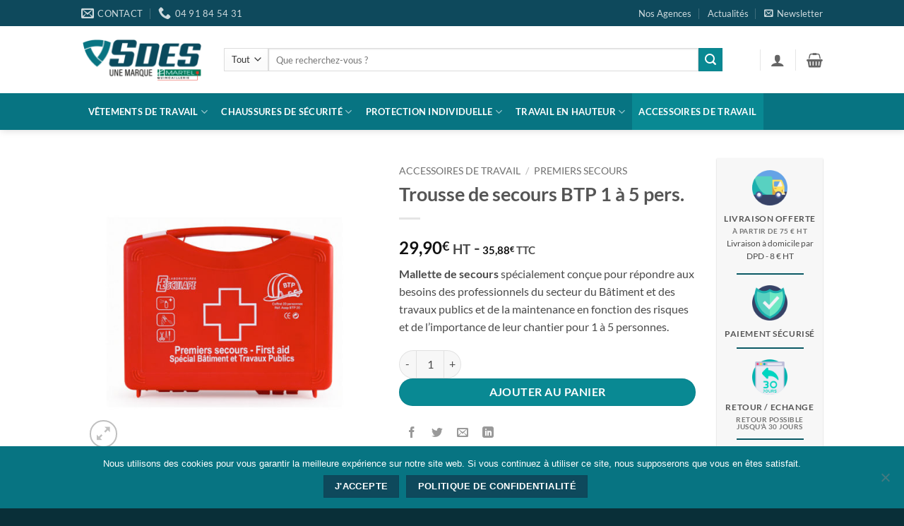

--- FILE ---
content_type: text/html; charset=UTF-8
request_url: https://sdes.fr/produit/accessoires-de-travail/premiers-secours/trousse-de-secours-btp-1-a-5-pers/
body_size: 37371
content:
<!DOCTYPE html>
<html lang="fr-FR" class="loading-site no-js bg-fill">
<head>
	<meta charset="UTF-8" />
	<link rel="profile" href="http://gmpg.org/xfn/11" />
	<link rel="pingback" href="https://sdes.fr/xmlrpc.php" />

	<script>(function(html){html.className = html.className.replace(/\bno-js\b/,'js')})(document.documentElement);</script>
<meta name='robots' content='index, follow, max-image-preview:large, max-snippet:-1, max-video-preview:-1' />
	<style>img:is([sizes="auto" i], [sizes^="auto," i]) { contain-intrinsic-size: 3000px 1500px }</style>
	<meta name="viewport" content="width=device-width, initial-scale=1" />
	<!-- This site is optimized with the Yoast SEO plugin v26.4-RC2 - https://yoast.com/wordpress/plugins/seo/ -->
	<title>Trousse de secours BTP 1 à 5 pers. - SDES</title>
	<link rel="canonical" href="https://sdes.fr/produit/accessoires-de-travail/premiers-secours/trousse-de-secours-btp-1-a-5-pers/" />
	<meta property="og:locale" content="fr_FR" />
	<meta property="og:type" content="article" />
	<meta property="og:title" content="Trousse de secours BTP 1 à 5 pers. - SDES" />
	<meta property="og:description" content="Mallette de secours spécialement conçue pour répondre aux besoins des professionnels du secteur du Bâtiment et des travaux publics et de la maintenance en fonction des risques et de l&#039;importance de leur chantier pour 1 à 5 personnes." />
	<meta property="og:url" content="https://sdes.fr/produit/accessoires-de-travail/premiers-secours/trousse-de-secours-btp-1-a-5-pers/" />
	<meta property="og:site_name" content="SDES" />
	<meta property="article:modified_time" content="2023-04-11T06:03:02+00:00" />
	<meta property="og:image" content="https://sdes.fr/wp-content/uploads/2019/03/ES-TroussBTP5-vign.jpg" />
	<meta property="og:image:width" content="600" />
	<meta property="og:image:height" content="600" />
	<meta property="og:image:type" content="image/jpeg" />
	<meta name="twitter:card" content="summary_large_image" />
	<meta name="twitter:label1" content="Durée de lecture estimée" />
	<meta name="twitter:data1" content="2 minutes" />
	<script type="application/ld+json" class="yoast-schema-graph">{"@context":"https://schema.org","@graph":[{"@type":"WebPage","@id":"https://sdes.fr/produit/accessoires-de-travail/premiers-secours/trousse-de-secours-btp-1-a-5-pers/","url":"https://sdes.fr/produit/accessoires-de-travail/premiers-secours/trousse-de-secours-btp-1-a-5-pers/","name":"Trousse de secours BTP 1 à 5 pers. - SDES","isPartOf":{"@id":"https://sdes.fr/#website"},"primaryImageOfPage":{"@id":"https://sdes.fr/produit/accessoires-de-travail/premiers-secours/trousse-de-secours-btp-1-a-5-pers/#primaryimage"},"image":{"@id":"https://sdes.fr/produit/accessoires-de-travail/premiers-secours/trousse-de-secours-btp-1-a-5-pers/#primaryimage"},"thumbnailUrl":"https://sdes.fr/wp-content/uploads/2019/03/ES-TroussBTP5-vign.jpg","datePublished":"2015-11-20T11:09:04+00:00","dateModified":"2023-04-11T06:03:02+00:00","breadcrumb":{"@id":"https://sdes.fr/produit/accessoires-de-travail/premiers-secours/trousse-de-secours-btp-1-a-5-pers/#breadcrumb"},"inLanguage":"fr-FR","potentialAction":[{"@type":"ReadAction","target":["https://sdes.fr/produit/accessoires-de-travail/premiers-secours/trousse-de-secours-btp-1-a-5-pers/"]}]},{"@type":"ImageObject","inLanguage":"fr-FR","@id":"https://sdes.fr/produit/accessoires-de-travail/premiers-secours/trousse-de-secours-btp-1-a-5-pers/#primaryimage","url":"https://sdes.fr/wp-content/uploads/2019/03/ES-TroussBTP5-vign.jpg","contentUrl":"https://sdes.fr/wp-content/uploads/2019/03/ES-TroussBTP5-vign.jpg","width":600,"height":600,"caption":"Trousse de secours BTP 1 à 5 pers."},{"@type":"BreadcrumbList","@id":"https://sdes.fr/produit/accessoires-de-travail/premiers-secours/trousse-de-secours-btp-1-a-5-pers/#breadcrumb","itemListElement":[{"@type":"ListItem","position":1,"name":"Accueil","item":"https://sdes.fr/"},{"@type":"ListItem","position":2,"name":"Boutique","item":"https://sdes.fr/boutique/"},{"@type":"ListItem","position":3,"name":"Trousse de secours BTP 1 à 5 pers."}]},{"@type":"WebSite","@id":"https://sdes.fr/#website","url":"https://sdes.fr/","name":"SDES","description":"Votre Spécialiste EPI depuis 25 ans","potentialAction":[{"@type":"SearchAction","target":{"@type":"EntryPoint","urlTemplate":"https://sdes.fr/?s={search_term_string}"},"query-input":{"@type":"PropertyValueSpecification","valueRequired":true,"valueName":"search_term_string"}}],"inLanguage":"fr-FR"}]}</script>
	<!-- / Yoast SEO plugin. -->


<link rel='dns-prefetch' href='//www.googletagmanager.com' />
<link rel='prefetch' href='https://sdes.fr/wp-content/themes/flatsome/assets/js/flatsome.js?ver=e2eddd6c228105dac048' />
<link rel='prefetch' href='https://sdes.fr/wp-content/themes/flatsome/assets/js/chunk.slider.js?ver=3.20.3' />
<link rel='prefetch' href='https://sdes.fr/wp-content/themes/flatsome/assets/js/chunk.popups.js?ver=3.20.3' />
<link rel='prefetch' href='https://sdes.fr/wp-content/themes/flatsome/assets/js/chunk.tooltips.js?ver=3.20.3' />
<link rel='prefetch' href='https://sdes.fr/wp-content/themes/flatsome/assets/js/woocommerce.js?ver=1c9be63d628ff7c3ff4c' />
<link rel="alternate" type="application/rss+xml" title="SDES &raquo; Flux" href="https://sdes.fr/feed/" />
<link rel="alternate" type="application/rss+xml" title="SDES &raquo; Flux des commentaires" href="https://sdes.fr/comments/feed/" />
<link rel="alternate" type="application/rss+xml" title="SDES &raquo; Trousse de secours BTP 1 à 5 pers. Flux des commentaires" href="https://sdes.fr/produit/accessoires-de-travail/premiers-secours/trousse-de-secours-btp-1-a-5-pers/feed/" />
		<!-- This site uses the Google Analytics by MonsterInsights plugin v9.10.0 - Using Analytics tracking - https://www.monsterinsights.com/ -->
		<!-- Remarque : MonsterInsights n’est actuellement pas configuré sur ce site. Le propriétaire doit authentifier son compte Google Analytics dans les réglages de MonsterInsights.  -->
					<!-- No tracking code set -->
				<!-- / Google Analytics by MonsterInsights -->
		<script type="text/javascript">
/* <![CDATA[ */
window._wpemojiSettings = {"baseUrl":"https:\/\/s.w.org\/images\/core\/emoji\/16.0.1\/72x72\/","ext":".png","svgUrl":"https:\/\/s.w.org\/images\/core\/emoji\/16.0.1\/svg\/","svgExt":".svg","source":{"concatemoji":"https:\/\/sdes.fr\/wp-includes\/js\/wp-emoji-release.min.js?ver=6.8.3"}};
/*! This file is auto-generated */
!function(s,n){var o,i,e;function c(e){try{var t={supportTests:e,timestamp:(new Date).valueOf()};sessionStorage.setItem(o,JSON.stringify(t))}catch(e){}}function p(e,t,n){e.clearRect(0,0,e.canvas.width,e.canvas.height),e.fillText(t,0,0);var t=new Uint32Array(e.getImageData(0,0,e.canvas.width,e.canvas.height).data),a=(e.clearRect(0,0,e.canvas.width,e.canvas.height),e.fillText(n,0,0),new Uint32Array(e.getImageData(0,0,e.canvas.width,e.canvas.height).data));return t.every(function(e,t){return e===a[t]})}function u(e,t){e.clearRect(0,0,e.canvas.width,e.canvas.height),e.fillText(t,0,0);for(var n=e.getImageData(16,16,1,1),a=0;a<n.data.length;a++)if(0!==n.data[a])return!1;return!0}function f(e,t,n,a){switch(t){case"flag":return n(e,"\ud83c\udff3\ufe0f\u200d\u26a7\ufe0f","\ud83c\udff3\ufe0f\u200b\u26a7\ufe0f")?!1:!n(e,"\ud83c\udde8\ud83c\uddf6","\ud83c\udde8\u200b\ud83c\uddf6")&&!n(e,"\ud83c\udff4\udb40\udc67\udb40\udc62\udb40\udc65\udb40\udc6e\udb40\udc67\udb40\udc7f","\ud83c\udff4\u200b\udb40\udc67\u200b\udb40\udc62\u200b\udb40\udc65\u200b\udb40\udc6e\u200b\udb40\udc67\u200b\udb40\udc7f");case"emoji":return!a(e,"\ud83e\udedf")}return!1}function g(e,t,n,a){var r="undefined"!=typeof WorkerGlobalScope&&self instanceof WorkerGlobalScope?new OffscreenCanvas(300,150):s.createElement("canvas"),o=r.getContext("2d",{willReadFrequently:!0}),i=(o.textBaseline="top",o.font="600 32px Arial",{});return e.forEach(function(e){i[e]=t(o,e,n,a)}),i}function t(e){var t=s.createElement("script");t.src=e,t.defer=!0,s.head.appendChild(t)}"undefined"!=typeof Promise&&(o="wpEmojiSettingsSupports",i=["flag","emoji"],n.supports={everything:!0,everythingExceptFlag:!0},e=new Promise(function(e){s.addEventListener("DOMContentLoaded",e,{once:!0})}),new Promise(function(t){var n=function(){try{var e=JSON.parse(sessionStorage.getItem(o));if("object"==typeof e&&"number"==typeof e.timestamp&&(new Date).valueOf()<e.timestamp+604800&&"object"==typeof e.supportTests)return e.supportTests}catch(e){}return null}();if(!n){if("undefined"!=typeof Worker&&"undefined"!=typeof OffscreenCanvas&&"undefined"!=typeof URL&&URL.createObjectURL&&"undefined"!=typeof Blob)try{var e="postMessage("+g.toString()+"("+[JSON.stringify(i),f.toString(),p.toString(),u.toString()].join(",")+"));",a=new Blob([e],{type:"text/javascript"}),r=new Worker(URL.createObjectURL(a),{name:"wpTestEmojiSupports"});return void(r.onmessage=function(e){c(n=e.data),r.terminate(),t(n)})}catch(e){}c(n=g(i,f,p,u))}t(n)}).then(function(e){for(var t in e)n.supports[t]=e[t],n.supports.everything=n.supports.everything&&n.supports[t],"flag"!==t&&(n.supports.everythingExceptFlag=n.supports.everythingExceptFlag&&n.supports[t]);n.supports.everythingExceptFlag=n.supports.everythingExceptFlag&&!n.supports.flag,n.DOMReady=!1,n.readyCallback=function(){n.DOMReady=!0}}).then(function(){return e}).then(function(){var e;n.supports.everything||(n.readyCallback(),(e=n.source||{}).concatemoji?t(e.concatemoji):e.wpemoji&&e.twemoji&&(t(e.twemoji),t(e.wpemoji)))}))}((window,document),window._wpemojiSettings);
/* ]]> */
</script>
<style id='wp-emoji-styles-inline-css' type='text/css'>

	img.wp-smiley, img.emoji {
		display: inline !important;
		border: none !important;
		box-shadow: none !important;
		height: 1em !important;
		width: 1em !important;
		margin: 0 0.07em !important;
		vertical-align: -0.1em !important;
		background: none !important;
		padding: 0 !important;
	}
</style>
<style id='wp-block-library-inline-css' type='text/css'>
:root{--wp-admin-theme-color:#007cba;--wp-admin-theme-color--rgb:0,124,186;--wp-admin-theme-color-darker-10:#006ba1;--wp-admin-theme-color-darker-10--rgb:0,107,161;--wp-admin-theme-color-darker-20:#005a87;--wp-admin-theme-color-darker-20--rgb:0,90,135;--wp-admin-border-width-focus:2px;--wp-block-synced-color:#7a00df;--wp-block-synced-color--rgb:122,0,223;--wp-bound-block-color:var(--wp-block-synced-color)}@media (min-resolution:192dpi){:root{--wp-admin-border-width-focus:1.5px}}.wp-element-button{cursor:pointer}:root{--wp--preset--font-size--normal:16px;--wp--preset--font-size--huge:42px}:root .has-very-light-gray-background-color{background-color:#eee}:root .has-very-dark-gray-background-color{background-color:#313131}:root .has-very-light-gray-color{color:#eee}:root .has-very-dark-gray-color{color:#313131}:root .has-vivid-green-cyan-to-vivid-cyan-blue-gradient-background{background:linear-gradient(135deg,#00d084,#0693e3)}:root .has-purple-crush-gradient-background{background:linear-gradient(135deg,#34e2e4,#4721fb 50%,#ab1dfe)}:root .has-hazy-dawn-gradient-background{background:linear-gradient(135deg,#faaca8,#dad0ec)}:root .has-subdued-olive-gradient-background{background:linear-gradient(135deg,#fafae1,#67a671)}:root .has-atomic-cream-gradient-background{background:linear-gradient(135deg,#fdd79a,#004a59)}:root .has-nightshade-gradient-background{background:linear-gradient(135deg,#330968,#31cdcf)}:root .has-midnight-gradient-background{background:linear-gradient(135deg,#020381,#2874fc)}.has-regular-font-size{font-size:1em}.has-larger-font-size{font-size:2.625em}.has-normal-font-size{font-size:var(--wp--preset--font-size--normal)}.has-huge-font-size{font-size:var(--wp--preset--font-size--huge)}.has-text-align-center{text-align:center}.has-text-align-left{text-align:left}.has-text-align-right{text-align:right}#end-resizable-editor-section{display:none}.aligncenter{clear:both}.items-justified-left{justify-content:flex-start}.items-justified-center{justify-content:center}.items-justified-right{justify-content:flex-end}.items-justified-space-between{justify-content:space-between}.screen-reader-text{border:0;clip-path:inset(50%);height:1px;margin:-1px;overflow:hidden;padding:0;position:absolute;width:1px;word-wrap:normal!important}.screen-reader-text:focus{background-color:#ddd;clip-path:none;color:#444;display:block;font-size:1em;height:auto;left:5px;line-height:normal;padding:15px 23px 14px;text-decoration:none;top:5px;width:auto;z-index:100000}html :where(.has-border-color){border-style:solid}html :where([style*=border-top-color]){border-top-style:solid}html :where([style*=border-right-color]){border-right-style:solid}html :where([style*=border-bottom-color]){border-bottom-style:solid}html :where([style*=border-left-color]){border-left-style:solid}html :where([style*=border-width]){border-style:solid}html :where([style*=border-top-width]){border-top-style:solid}html :where([style*=border-right-width]){border-right-style:solid}html :where([style*=border-bottom-width]){border-bottom-style:solid}html :where([style*=border-left-width]){border-left-style:solid}html :where(img[class*=wp-image-]){height:auto;max-width:100%}:where(figure){margin:0 0 1em}html :where(.is-position-sticky){--wp-admin--admin-bar--position-offset:var(--wp-admin--admin-bar--height,0px)}@media screen and (max-width:600px){html :where(.is-position-sticky){--wp-admin--admin-bar--position-offset:0px}}
</style>
<link rel='stylesheet' id='contact-form-7-css' href='https://sdes.fr/wp-content/plugins/contact-form-7/includes/css/styles.css?ver=6.1.3' type='text/css' media='all' />
<link rel='stylesheet' id='cookie-notice-front-css' href='https://sdes.fr/wp-content/plugins/cookie-notice/css/front.min.css?ver=2.5.8' type='text/css' media='all' />
<style id='woocommerce-inline-inline-css' type='text/css'>
.woocommerce form .form-row .required { visibility: visible; }
</style>
<link rel='stylesheet' id='brands-styles-css' href='https://sdes.fr/wp-content/plugins/woocommerce/assets/css/brands.css?ver=10.3.7' type='text/css' media='all' />
<link rel='stylesheet' id='flatsome-main-css' href='https://sdes.fr/wp-content/themes/flatsome/assets/css/flatsome.css?ver=3.20.3' type='text/css' media='all' />
<style id='flatsome-main-inline-css' type='text/css'>
@font-face {
				font-family: "fl-icons";
				font-display: block;
				src: url(https://sdes.fr/wp-content/themes/flatsome/assets/css/icons/fl-icons.eot?v=3.20.3);
				src:
					url(https://sdes.fr/wp-content/themes/flatsome/assets/css/icons/fl-icons.eot#iefix?v=3.20.3) format("embedded-opentype"),
					url(https://sdes.fr/wp-content/themes/flatsome/assets/css/icons/fl-icons.woff2?v=3.20.3) format("woff2"),
					url(https://sdes.fr/wp-content/themes/flatsome/assets/css/icons/fl-icons.ttf?v=3.20.3) format("truetype"),
					url(https://sdes.fr/wp-content/themes/flatsome/assets/css/icons/fl-icons.woff?v=3.20.3) format("woff"),
					url(https://sdes.fr/wp-content/themes/flatsome/assets/css/icons/fl-icons.svg?v=3.20.3#fl-icons) format("svg");
			}
</style>
<link rel='stylesheet' id='flatsome-shop-css' href='https://sdes.fr/wp-content/themes/flatsome/assets/css/flatsome-shop.css?ver=3.20.3' type='text/css' media='all' />
<link rel='stylesheet' id='flatsome-style-css' href='https://sdes.fr/wp-content/themes/flatsome-child/style.css?ver=3.0' type='text/css' media='all' />
<link rel='stylesheet' id='sib-front-css-css' href='https://sdes.fr/wp-content/plugins/mailin/css/mailin-front.css?ver=6.8.3' type='text/css' media='all' />
<script type="text/javascript">
            window._nslDOMReady = (function () {
                const executedCallbacks = new Set();
            
                return function (callback) {
                    /**
                    * Third parties might dispatch DOMContentLoaded events, so we need to ensure that we only run our callback once!
                    */
                    if (executedCallbacks.has(callback)) return;
            
                    const wrappedCallback = function () {
                        if (executedCallbacks.has(callback)) return;
                        executedCallbacks.add(callback);
                        callback();
                    };
            
                    if (document.readyState === "complete" || document.readyState === "interactive") {
                        wrappedCallback();
                    } else {
                        document.addEventListener("DOMContentLoaded", wrappedCallback);
                    }
                };
            })();
        </script><script type="text/javascript" id="woocommerce-google-analytics-integration-gtag-js-after">
/* <![CDATA[ */
/* Google Analytics for WooCommerce (gtag.js) */
					window.dataLayer = window.dataLayer || [];
					function gtag(){dataLayer.push(arguments);}
					// Set up default consent state.
					for ( const mode of [{"analytics_storage":"denied","ad_storage":"denied","ad_user_data":"denied","ad_personalization":"denied","region":["AT","BE","BG","HR","CY","CZ","DK","EE","FI","FR","DE","GR","HU","IS","IE","IT","LV","LI","LT","LU","MT","NL","NO","PL","PT","RO","SK","SI","ES","SE","GB","CH"]}] || [] ) {
						gtag( "consent", "default", { "wait_for_update": 500, ...mode } );
					}
					gtag("js", new Date());
					gtag("set", "developer_id.dOGY3NW", true);
					gtag("config", "UA-60044630-1", {"track_404":true,"allow_google_signals":false,"logged_in":false,"linker":{"domains":[],"allow_incoming":false},"custom_map":{"dimension1":"logged_in"}});
/* ]]> */
</script>
<script type="text/javascript" src="https://sdes.fr/wp-includes/js/jquery/jquery.min.js?ver=3.7.1" id="jquery-core-js"></script>
<script type="text/javascript" src="https://sdes.fr/wp-includes/js/jquery/jquery-migrate.min.js?ver=3.4.1" id="jquery-migrate-js"></script>
<script type="text/javascript" src="https://sdes.fr/wp-content/plugins/woocommerce/assets/js/jquery-blockui/jquery.blockUI.min.js?ver=2.7.0-wc.10.3.7" id="wc-jquery-blockui-js" data-wp-strategy="defer"></script>
<script type="text/javascript" id="wc-add-to-cart-js-extra">
/* <![CDATA[ */
var wc_add_to_cart_params = {"ajax_url":"\/wp-admin\/admin-ajax.php","wc_ajax_url":"\/?wc-ajax=%%endpoint%%","i18n_view_cart":"Voir le panier","cart_url":"https:\/\/sdes.fr\/panier\/","is_cart":"","cart_redirect_after_add":"no"};
/* ]]> */
</script>
<script type="text/javascript" src="https://sdes.fr/wp-content/plugins/woocommerce/assets/js/frontend/add-to-cart.min.js?ver=10.3.7" id="wc-add-to-cart-js" defer="defer" data-wp-strategy="defer"></script>
<script type="text/javascript" id="wc-single-product-js-extra">
/* <![CDATA[ */
var wc_single_product_params = {"i18n_required_rating_text":"Veuillez s\u00e9lectionner une note","i18n_rating_options":["1\u00a0\u00e9toile sur 5","2\u00a0\u00e9toiles sur 5","3\u00a0\u00e9toiles sur 5","4\u00a0\u00e9toiles sur 5","5\u00a0\u00e9toiles sur 5"],"i18n_product_gallery_trigger_text":"Voir la galerie d\u2019images en plein \u00e9cran","review_rating_required":"yes","flexslider":{"rtl":false,"animation":"slide","smoothHeight":true,"directionNav":false,"controlNav":"thumbnails","slideshow":false,"animationSpeed":500,"animationLoop":false,"allowOneSlide":false},"zoom_enabled":"","zoom_options":[],"photoswipe_enabled":"","photoswipe_options":{"shareEl":false,"closeOnScroll":false,"history":false,"hideAnimationDuration":0,"showAnimationDuration":0},"flexslider_enabled":""};
/* ]]> */
</script>
<script type="text/javascript" src="https://sdes.fr/wp-content/plugins/woocommerce/assets/js/frontend/single-product.min.js?ver=10.3.7" id="wc-single-product-js" defer="defer" data-wp-strategy="defer"></script>
<script type="text/javascript" src="https://sdes.fr/wp-content/plugins/woocommerce/assets/js/js-cookie/js.cookie.min.js?ver=2.1.4-wc.10.3.7" id="wc-js-cookie-js" data-wp-strategy="defer"></script>
<script type="text/javascript" id="sib-front-js-js-extra">
/* <![CDATA[ */
var sibErrMsg = {"invalidMail":"Veuillez entrer une adresse e-mail valide.","requiredField":"Veuillez compl\u00e9ter les champs obligatoires.","invalidDateFormat":"Veuillez entrer une date valide.","invalidSMSFormat":"Veuillez entrer une num\u00e9ro de t\u00e9l\u00e9phone valide."};
var ajax_sib_front_object = {"ajax_url":"https:\/\/sdes.fr\/wp-admin\/admin-ajax.php","ajax_nonce":"b24a3cb995","flag_url":"https:\/\/sdes.fr\/wp-content\/plugins\/mailin\/img\/flags\/"};
/* ]]> */
</script>
<script type="text/javascript" src="https://sdes.fr/wp-content/plugins/mailin/js/mailin-front.js?ver=1763390717" id="sib-front-js-js"></script>
<link rel="https://api.w.org/" href="https://sdes.fr/wp-json/" /><link rel="alternate" title="JSON" type="application/json" href="https://sdes.fr/wp-json/wp/v2/product/2073" /><link rel="EditURI" type="application/rsd+xml" title="RSD" href="https://sdes.fr/xmlrpc.php?rsd" />
<meta name="generator" content="WordPress 6.8.3" />
<meta name="generator" content="WooCommerce 10.3.7" />
<link rel='shortlink' href='https://sdes.fr/?p=2073' />
<link rel="alternate" title="oEmbed (JSON)" type="application/json+oembed" href="https://sdes.fr/wp-json/oembed/1.0/embed?url=https%3A%2F%2Fsdes.fr%2Fproduit%2Faccessoires-de-travail%2Fpremiers-secours%2Ftrousse-de-secours-btp-1-a-5-pers%2F" />
<link rel="alternate" title="oEmbed (XML)" type="text/xml+oembed" href="https://sdes.fr/wp-json/oembed/1.0/embed?url=https%3A%2F%2Fsdes.fr%2Fproduit%2Faccessoires-de-travail%2Fpremiers-secours%2Ftrousse-de-secours-btp-1-a-5-pers%2F&#038;format=xml" />
	<noscript><style>.woocommerce-product-gallery{ opacity: 1 !important; }</style></noscript>
	<link rel="icon" href="https://sdes.fr/wp-content/uploads/2020/06/SDES-Favicon-100x100.jpg" sizes="32x32" />
<link rel="icon" href="https://sdes.fr/wp-content/uploads/2020/06/SDES-Favicon-300x300.jpg" sizes="192x192" />
<link rel="apple-touch-icon" href="https://sdes.fr/wp-content/uploads/2020/06/SDES-Favicon-300x300.jpg" />
<meta name="msapplication-TileImage" content="https://sdes.fr/wp-content/uploads/2020/06/SDES-Favicon-300x300.jpg" />
<style id="custom-css" type="text/css">:root {--primary-color: #0e495c;--fs-color-primary: #0e495c;--fs-color-secondary: #098993;--fs-color-success: #7a9c59;--fs-color-alert: #b20000;--fs-color-base: #4a4a4a;--fs-experimental-link-color: #098993;--fs-experimental-link-color-hover: #111;}.tooltipster-base {--tooltip-color: #fff;--tooltip-bg-color: #000;}.off-canvas-right .mfp-content, .off-canvas-left .mfp-content {--drawer-width: 300px;}.off-canvas .mfp-content.off-canvas-cart {--drawer-width: 360px;}.header-main{height: 95px}#logo img{max-height: 95px}#logo{width:172px;}.header-bottom{min-height: 33px}.header-top{min-height: 37px}.transparent .header-main{height: 265px}.transparent #logo img{max-height: 265px}.has-transparent + .page-title:first-of-type,.has-transparent + #main > .page-title,.has-transparent + #main > div > .page-title,.has-transparent + #main .page-header-wrapper:first-of-type .page-title{padding-top: 345px;}.header.show-on-scroll,.stuck .header-main{height:70px!important}.stuck #logo img{max-height: 70px!important}.search-form{ width: 93%;}.header-bottom {background-color: #077482}.header-main .nav > li > a{line-height: 16px }.header-bottom-nav > li > a{line-height: 52px }@media (max-width: 549px) {.header-main{height: 70px}#logo img{max-height: 70px}}.nav-dropdown-has-arrow.nav-dropdown-has-border li.has-dropdown:before{border-bottom-color: #FFFFFF;}.nav .nav-dropdown{border-color: #FFFFFF }.nav-dropdown{border-radius:5px}.nav-dropdown{font-size:86%}.nav-dropdown-has-arrow li.has-dropdown:after{border-bottom-color: #FFFFFF;}.nav .nav-dropdown{background-color: #FFFFFF}.header-top{background-color:#0e495c!important;}body{font-size: 100%;}body{font-family: Lato, sans-serif;}body {font-weight: 400;font-style: normal;}.nav > li > a {font-family: Lato, sans-serif;}.mobile-sidebar-levels-2 .nav > li > ul > li > a {font-family: Lato, sans-serif;}.nav > li > a,.mobile-sidebar-levels-2 .nav > li > ul > li > a {font-weight: 700;font-style: normal;}h1,h2,h3,h4,h5,h6,.heading-font, .off-canvas-center .nav-sidebar.nav-vertical > li > a{font-family: Lato, sans-serif;}h1,h2,h3,h4,h5,h6,.heading-font,.banner h1,.banner h2 {font-weight: 700;font-style: normal;}.alt-font{font-family: "Dancing Script", sans-serif;}.alt-font {font-weight: 400!important;font-style: normal!important;}.header:not(.transparent) .header-bottom-nav.nav > li > a{color: #ffffff;}.header:not(.transparent) .header-bottom-nav.nav > li > a:hover,.header:not(.transparent) .header-bottom-nav.nav > li.active > a,.header:not(.transparent) .header-bottom-nav.nav > li.current > a,.header:not(.transparent) .header-bottom-nav.nav > li > a.active,.header:not(.transparent) .header-bottom-nav.nav > li > a.current{color: #098993;}.header-bottom-nav.nav-line-bottom > li > a:before,.header-bottom-nav.nav-line-grow > li > a:before,.header-bottom-nav.nav-line > li > a:before,.header-bottom-nav.nav-box > li > a:hover,.header-bottom-nav.nav-box > li.active > a,.header-bottom-nav.nav-pills > li > a:hover,.header-bottom-nav.nav-pills > li.active > a{color:#FFF!important;background-color: #098993;}.shop-page-title.featured-title .title-overlay{background-color: rgba(0,0,0,0.3);}.current .breadcrumb-step, [data-icon-label]:after, .button#place_order,.button.checkout,.checkout-button,.single_add_to_cart_button.button, .sticky-add-to-cart-select-options-button{background-color: #098993!important }.star-rating span:before,.star-rating:before, .woocommerce-page .star-rating:before, .stars a:hover:after, .stars a.active:after{color: #bbbb0a}@media screen and (min-width: 550px){.products .box-vertical .box-image{min-width: 247px!important;width: 247px!important;}}.footer-1{background-color: #0e495c}.footer-2{background-color: #0e495c}.absolute-footer, html{background-color: #092f38}button[name='update_cart'] { display: none; }.nav-vertical-fly-out > li + li {border-top-width: 1px; border-top-style: solid;}.label-new.menu-item > a:after{content:"Nouveau";}.label-hot.menu-item > a:after{content:"Populaire";}.label-sale.menu-item > a:after{content:"En action";}.label-popular.menu-item > a:after{content:"Populaire";}</style>		<style type="text/css" id="wp-custom-css">
			
.badge-inner.on-sale {
    background-color: #ed0066;
	    color: white;
	display: none
}


.badge-inner {
    display: table-cell;
    vertical-align: middle;
    text-align: center;
    width: 100%;
    height: 100%;
    background-color: #faff00;
    line-height: .85;
    color: black;
    font-weight: bolder;
    padding: 5px;
    white-space: nowrap;
    transition: background-color .3s, color .3s, border .3s;
}

		</style>
		<style id="kirki-inline-styles">/* latin-ext */
@font-face {
  font-family: 'Lato';
  font-style: normal;
  font-weight: 400;
  font-display: swap;
  src: url(https://sdes.fr/wp-content/fonts/lato/S6uyw4BMUTPHjxAwXjeu.woff2) format('woff2');
  unicode-range: U+0100-02BA, U+02BD-02C5, U+02C7-02CC, U+02CE-02D7, U+02DD-02FF, U+0304, U+0308, U+0329, U+1D00-1DBF, U+1E00-1E9F, U+1EF2-1EFF, U+2020, U+20A0-20AB, U+20AD-20C0, U+2113, U+2C60-2C7F, U+A720-A7FF;
}
/* latin */
@font-face {
  font-family: 'Lato';
  font-style: normal;
  font-weight: 400;
  font-display: swap;
  src: url(https://sdes.fr/wp-content/fonts/lato/S6uyw4BMUTPHjx4wXg.woff2) format('woff2');
  unicode-range: U+0000-00FF, U+0131, U+0152-0153, U+02BB-02BC, U+02C6, U+02DA, U+02DC, U+0304, U+0308, U+0329, U+2000-206F, U+20AC, U+2122, U+2191, U+2193, U+2212, U+2215, U+FEFF, U+FFFD;
}
/* latin-ext */
@font-face {
  font-family: 'Lato';
  font-style: normal;
  font-weight: 700;
  font-display: swap;
  src: url(https://sdes.fr/wp-content/fonts/lato/S6u9w4BMUTPHh6UVSwaPGR_p.woff2) format('woff2');
  unicode-range: U+0100-02BA, U+02BD-02C5, U+02C7-02CC, U+02CE-02D7, U+02DD-02FF, U+0304, U+0308, U+0329, U+1D00-1DBF, U+1E00-1E9F, U+1EF2-1EFF, U+2020, U+20A0-20AB, U+20AD-20C0, U+2113, U+2C60-2C7F, U+A720-A7FF;
}
/* latin */
@font-face {
  font-family: 'Lato';
  font-style: normal;
  font-weight: 700;
  font-display: swap;
  src: url(https://sdes.fr/wp-content/fonts/lato/S6u9w4BMUTPHh6UVSwiPGQ.woff2) format('woff2');
  unicode-range: U+0000-00FF, U+0131, U+0152-0153, U+02BB-02BC, U+02C6, U+02DA, U+02DC, U+0304, U+0308, U+0329, U+2000-206F, U+20AC, U+2122, U+2191, U+2193, U+2212, U+2215, U+FEFF, U+FFFD;
}/* vietnamese */
@font-face {
  font-family: 'Dancing Script';
  font-style: normal;
  font-weight: 400;
  font-display: swap;
  src: url(https://sdes.fr/wp-content/fonts/dancing-script/If2cXTr6YS-zF4S-kcSWSVi_sxjsohD9F50Ruu7BMSo3Rep8ltA.woff2) format('woff2');
  unicode-range: U+0102-0103, U+0110-0111, U+0128-0129, U+0168-0169, U+01A0-01A1, U+01AF-01B0, U+0300-0301, U+0303-0304, U+0308-0309, U+0323, U+0329, U+1EA0-1EF9, U+20AB;
}
/* latin-ext */
@font-face {
  font-family: 'Dancing Script';
  font-style: normal;
  font-weight: 400;
  font-display: swap;
  src: url(https://sdes.fr/wp-content/fonts/dancing-script/If2cXTr6YS-zF4S-kcSWSVi_sxjsohD9F50Ruu7BMSo3ROp8ltA.woff2) format('woff2');
  unicode-range: U+0100-02BA, U+02BD-02C5, U+02C7-02CC, U+02CE-02D7, U+02DD-02FF, U+0304, U+0308, U+0329, U+1D00-1DBF, U+1E00-1E9F, U+1EF2-1EFF, U+2020, U+20A0-20AB, U+20AD-20C0, U+2113, U+2C60-2C7F, U+A720-A7FF;
}
/* latin */
@font-face {
  font-family: 'Dancing Script';
  font-style: normal;
  font-weight: 400;
  font-display: swap;
  src: url(https://sdes.fr/wp-content/fonts/dancing-script/If2cXTr6YS-zF4S-kcSWSVi_sxjsohD9F50Ruu7BMSo3Sup8.woff2) format('woff2');
  unicode-range: U+0000-00FF, U+0131, U+0152-0153, U+02BB-02BC, U+02C6, U+02DA, U+02DC, U+0304, U+0308, U+0329, U+2000-206F, U+20AC, U+2122, U+2191, U+2193, U+2212, U+2215, U+FEFF, U+FFFD;
}</style></head>

<body class="wp-singular product-template-default single single-product postid-2073 wp-theme-flatsome wp-child-theme-flatsome-child theme-flatsome cookies-not-set woocommerce woocommerce-page woocommerce-no-js full-width header-shadow bg-fill lightbox nav-dropdown-has-arrow nav-dropdown-has-shadow nav-dropdown-has-border has-lightbox">


<a class="skip-link screen-reader-text" href="#main">Passer au contenu</a>

<div id="wrapper">

	
	<header id="header" class="header has-sticky sticky-jump">
		<div class="header-wrapper">
			<div id="top-bar" class="header-top hide-for-sticky nav-dark hide-for-medium">
    <div class="flex-row container">
      <div class="flex-col hide-for-medium flex-left">
          <ul class="nav nav-left medium-nav-center nav-small  nav-divided">
              <li class="header-contact-wrapper">
		<ul id="header-contact" class="nav medium-nav-center nav-divided nav-uppercase header-contact">
		
						<li>
			  <a href="mailto:contact@quincaillerie-martel.fr" class="tooltip" title="contact@quincaillerie-martel.fr">
				  <i class="icon-envelop" aria-hidden="true" style="font-size:18px;"></i>			       <span>
			       	Contact			       </span>
			  </a>
			</li>
			
			
						<li>
			  <a href="tel:04 91 84 54 31" class="tooltip" title="04 91 84 54 31">
			     <i class="icon-phone" aria-hidden="true" style="font-size:18px;"></i>			      <span>04 91 84 54 31</span>
			  </a>
			</li>
			
				</ul>
</li>
          </ul>
      </div>

      <div class="flex-col hide-for-medium flex-center">
          <ul class="nav nav-center nav-small  nav-divided">
                        </ul>
      </div>

      <div class="flex-col hide-for-medium flex-right">
         <ul class="nav top-bar-nav nav-right nav-small  nav-divided">
              <li id="menu-item-5965" class="menu-item menu-item-type-post_type menu-item-object-page menu-item-5965 menu-item-design-default"><a href="https://sdes.fr/nos-agences/" class="nav-top-link">Nos Agences</a></li>
<li id="menu-item-5432" class="menu-item menu-item-type-post_type menu-item-object-page menu-item-5432 menu-item-design-default"><a href="https://sdes.fr/actualites/" class="nav-top-link">Actualités</a></li>
<li class="header-newsletter-item has-icon">

<a href="#header-newsletter-signup" class="tooltip is-small" role="button" aria-label="Newsletter" aria-expanded="false" aria-haspopup="dialog" aria-controls="header-newsletter-signup" data-flatsome-role-button>

      <i class="icon-envelop" aria-hidden="true"></i>  
      <span class="header-newsletter-title hide-for-medium">
      Newsletter    </span>
  </a>
	<div id="header-newsletter-signup"
	     class="lightbox-by-id lightbox-content mfp-hide lightbox-white "
	     style="max-width:700px ;padding:0px">
		
	<section class="section" id="section_741652246">
		<div class="section-bg fill" >
			<img width="1518" height="520" src="https://sdes.fr/wp-content/uploads/2019/03/news.jpg" class="bg attachment- size-" alt="" decoding="async" fetchpriority="high" />						<div class="section-bg-overlay absolute fill"></div>
			

		</div>

		

		<div class="section-content relative">
			

<div class="row row-large align-center"  id="row-383978513">


	<div id="col-334048621" class="col large-12"  >
				<div class="col-inner"  >
			
			

<h2 class="uppercase" style="text-align: center;"><span style="color: #008080;"><strong>Inscrivez-nous à votre news !</strong></span></h2>
<h3 class="thin-font" style="text-align: center;"><span style="color: #000000;">ET BÉNÉFICIEZ D’UN CODE PROMO SPÉCIAL 8% DE RÉDUCTION SUR VOTRE PROCHAINE COMMANDE !</span></h3>

		</div>
					</div>

	

	<div id="col-1996907219" class="col small-12 large-12"  >
				<div class="col-inner text-center"  >
			
			

<a href="https://sdes.fr/newsletters-2020" target="_blank" class="button secondary is-shade is-larger box-shadow-4 box-shadow-5-hover" rel="noopener" style="border-radius:10px;">
		<span>S'abonner !</span>
	</a>



		</div>
					</div>

	

</div>

		</div>

		
<style>
#section_741652246 {
  padding-top: 32px;
  padding-bottom: 32px;
}
#section_741652246 .section-bg-overlay {
  background-color: rgba(255, 255, 255, 0.5);
}
</style>
	</section>
		</div>
	
	</li>
          </ul>
      </div>

      
    </div>
</div>
<div id="masthead" class="header-main ">
      <div class="header-inner flex-row container logo-left medium-logo-center" role="navigation">

          <!-- Logo -->
          <div id="logo" class="flex-col logo">
            
<!-- Header logo -->
<a href="https://sdes.fr/" title="SDES - Votre Spécialiste EPI depuis 25 ans" rel="home">
		<img width="350" height="132" src="https://sdes.fr/wp-content/uploads/2019/03/logo-sdes-martel.png" class="header_logo header-logo" alt="SDES"/><img  width="350" height="132" src="https://sdes.fr/wp-content/uploads/2019/03/logo-sdes-martel.png" class="header-logo-dark" alt="SDES"/></a>
          </div>

          <!-- Mobile Left Elements -->
          <div class="flex-col show-for-medium flex-left">
            <ul class="mobile-nav nav nav-left ">
              <li class="nav-icon has-icon">
			<a href="#" class="is-small" data-open="#main-menu" data-pos="left" data-bg="main-menu-overlay" role="button" aria-label="Menu" aria-controls="main-menu" aria-expanded="false" aria-haspopup="dialog" data-flatsome-role-button>
			<i class="icon-menu" aria-hidden="true"></i>			<span class="menu-title uppercase hide-for-small">Menu</span>		</a>
	</li>
            </ul>
          </div>

          <!-- Left Elements -->
          <div class="flex-col hide-for-medium flex-left
            flex-grow">
            <ul class="header-nav header-nav-main nav nav-left  nav-uppercase" >
              <li class="header-search-form search-form html relative has-icon">
	<div class="header-search-form-wrapper">
		<div class="searchform-wrapper ux-search-box relative is-normal"><form role="search" method="get" class="searchform" action="https://sdes.fr/">
	<div class="flex-row relative">
					<div class="flex-col search-form-categories">
				<select class="search_categories resize-select mb-0" name="product_cat"><option value="" selected='selected'>Tout</option><option value="accessoires-de-travail">Accessoires de travail</option><option value="chaussures-de-securite">Chaussures de Sécurité</option><option value="protection-individuelle">Protection Individuelle</option><option value="travail-en-hauteur">Travail en hauteur</option><option value="vetements-de-travail">Vêtements de travail</option></select>			</div>
						<div class="flex-col flex-grow">
			<label class="screen-reader-text" for="woocommerce-product-search-field-0">Recherche pour :</label>
			<input type="search" id="woocommerce-product-search-field-0" class="search-field mb-0" placeholder="Que recherchez-vous ?" value="" name="s" />
			<input type="hidden" name="post_type" value="product" />
					</div>
		<div class="flex-col">
			<button type="submit" value="Recherche" class="ux-search-submit submit-button secondary button  icon mb-0" aria-label="Envoyer">
				<i class="icon-search" aria-hidden="true"></i>			</button>
		</div>
	</div>
	<div class="live-search-results text-left z-top"></div>
</form>
</div>	</div>
</li>
            </ul>
          </div>

          <!-- Right Elements -->
          <div class="flex-col hide-for-medium flex-right">
            <ul class="header-nav header-nav-main nav nav-right  nav-uppercase">
              <li class="header-divider"></li>
<li class="account-item has-icon">

	<a href="https://sdes.fr/mon-compte/" class="nav-top-link nav-top-not-logged-in is-small is-small" title="Se connecter" role="button" data-open="#login-form-popup" aria-label="Se connecter" aria-controls="login-form-popup" aria-expanded="false" aria-haspopup="dialog" data-flatsome-role-button>
		<i class="icon-user" aria-hidden="true"></i>	</a>




</li>
<li class="header-divider"></li><li class="cart-item has-icon has-dropdown">

<a href="https://sdes.fr/panier/" class="header-cart-link nav-top-link is-small" title="Panier" aria-label="Voir le panier" aria-expanded="false" aria-haspopup="true" role="button" data-flatsome-role-button>


    <i class="icon-shopping-basket" aria-hidden="true" data-icon-label="0"></i>  </a>

 <ul class="nav-dropdown nav-dropdown-default">
    <li class="html widget_shopping_cart">
      <div class="widget_shopping_cart_content">
        

	<div class="ux-mini-cart-empty flex flex-row-col text-center pt pb">
				<div class="ux-mini-cart-empty-icon">
			<svg aria-hidden="true" xmlns="http://www.w3.org/2000/svg" viewBox="0 0 17 19" style="opacity:.1;height:80px;">
				<path d="M8.5 0C6.7 0 5.3 1.2 5.3 2.7v2H2.1c-.3 0-.6.3-.7.7L0 18.2c0 .4.2.8.6.8h15.7c.4 0 .7-.3.7-.7v-.1L15.6 5.4c0-.3-.3-.6-.7-.6h-3.2v-2c0-1.6-1.4-2.8-3.2-2.8zM6.7 2.7c0-.8.8-1.4 1.8-1.4s1.8.6 1.8 1.4v2H6.7v-2zm7.5 3.4 1.3 11.5h-14L2.8 6.1h2.5v1.4c0 .4.3.7.7.7.4 0 .7-.3.7-.7V6.1h3.5v1.4c0 .4.3.7.7.7s.7-.3.7-.7V6.1h2.6z" fill-rule="evenodd" clip-rule="evenodd" fill="currentColor"></path>
			</svg>
		</div>
				<p class="woocommerce-mini-cart__empty-message empty">Votre panier est vide.</p>
					<p class="return-to-shop">
				<a class="button primary wc-backward" href="https://sdes.fr/boutique/">
					Retour à la boutique				</a>
			</p>
				</div>


      </div>
    </li>
     </ul>

</li>
            </ul>
          </div>

          <!-- Mobile Right Elements -->
          <div class="flex-col show-for-medium flex-right">
            <ul class="mobile-nav nav nav-right ">
              
<li class="account-item has-icon">
		<a href="https://sdes.fr/mon-compte/" class="account-link-mobile is-small" title="Mon compte" aria-label="Mon compte">
		<i class="icon-user" aria-hidden="true"></i>	</a>
	</li>
<li class="cart-item has-icon">


		<a href="https://sdes.fr/panier/" class="header-cart-link nav-top-link is-small off-canvas-toggle" title="Panier" aria-label="Voir le panier" aria-expanded="false" aria-haspopup="dialog" role="button" data-open="#cart-popup" data-class="off-canvas-cart" data-pos="right" aria-controls="cart-popup" data-flatsome-role-button>

  	<i class="icon-shopping-basket" aria-hidden="true" data-icon-label="0"></i>  </a>


  <!-- Cart Sidebar Popup -->
  <div id="cart-popup" class="mfp-hide">
  <div class="cart-popup-inner inner-padding cart-popup-inner--sticky">
      <div class="cart-popup-title text-center">
          <span class="heading-font uppercase">Panier</span>
          <div class="is-divider"></div>
      </div>
	  <div class="widget_shopping_cart">
		  <div class="widget_shopping_cart_content">
			  

	<div class="ux-mini-cart-empty flex flex-row-col text-center pt pb">
				<div class="ux-mini-cart-empty-icon">
			<svg aria-hidden="true" xmlns="http://www.w3.org/2000/svg" viewBox="0 0 17 19" style="opacity:.1;height:80px;">
				<path d="M8.5 0C6.7 0 5.3 1.2 5.3 2.7v2H2.1c-.3 0-.6.3-.7.7L0 18.2c0 .4.2.8.6.8h15.7c.4 0 .7-.3.7-.7v-.1L15.6 5.4c0-.3-.3-.6-.7-.6h-3.2v-2c0-1.6-1.4-2.8-3.2-2.8zM6.7 2.7c0-.8.8-1.4 1.8-1.4s1.8.6 1.8 1.4v2H6.7v-2zm7.5 3.4 1.3 11.5h-14L2.8 6.1h2.5v1.4c0 .4.3.7.7.7.4 0 .7-.3.7-.7V6.1h3.5v1.4c0 .4.3.7.7.7s.7-.3.7-.7V6.1h2.6z" fill-rule="evenodd" clip-rule="evenodd" fill="currentColor"></path>
			</svg>
		</div>
				<p class="woocommerce-mini-cart__empty-message empty">Votre panier est vide.</p>
					<p class="return-to-shop">
				<a class="button primary wc-backward" href="https://sdes.fr/boutique/">
					Retour à la boutique				</a>
			</p>
				</div>


		  </div>
	  </div>
             <div class="payment-icons inline-block" role="group" aria-label="Payment icons"><div class="payment-icon"><svg aria-hidden="true" version="1.1" xmlns="http://www.w3.org/2000/svg" xmlns:xlink="http://www.w3.org/1999/xlink"  viewBox="0 0 64 32">
<path d="M22.673 27.228c-1.214-0.166-2.368-0.325-3.521-0.483-3.48-0.477-6.96-0.95-10.44-1.433-0.957-0.133-0.956-0.144-0.956-1.119 0-4.442 0.005-8.883-0.008-13.325-0.001-0.419 0.1-0.652 0.504-0.854 6.554-3.289 13.099-6.599 19.64-9.916 0.284-0.144 0.483-0.126 0.746 0.032 4.009 2.415 8.028 4.813 12.033 7.233 0.478 0.289 0.948 0.416 1.505 0.413 3.388-0.019 6.775-0.010 10.163-0.010 2.297-0.001 3.886 1.506 3.896 3.802 0.025 5.56 0.023 11.12-0.001 16.68-0.010 2.215-1.624 3.747-3.858 3.747-8.64 0.004-17.28 0.005-25.919 0.005-2.1 0-3.732-1.601-3.782-3.7-0.008-0.338-0.001-0.676-0.001-1.071zM26.406 13.955c0.141 0.013 0.251 0.031 0.362 0.031 2.578 0.003 5.156 0.015 7.733-0.001 1.21-0.008 2.315 0.273 3.255 1.055 1.529 1.273 2.085 3.304 1.427 5.141-0.67 1.872-2.38 3.078-4.397 3.082-2.627 0.006-5.253 0.009-7.879-0.006-0.405-0.003-0.582 0.077-0.563 0.531 0.038 0.874 0.002 1.751 0.020 2.626 0.020 0.973 0.7 1.743 1.649 1.872 0.303 0.042 0.615 0.026 0.923 0.026 7.101 0.001 14.202-0.020 21.303 0.020 1.307 0.007 2.356-0.738 2.333-2.316-0.061-4.134-0.024-8.268-0.023-12.403 0.001-1.428-0.705-2.155-2.146-2.156-7.312-0.004-14.625-0.004-21.937-0.001-1.468 0.002-2.281 0.977-2.061 2.498z"></path>
</svg>
<span class="screen-reader-text">Credit Card</span></div><div class="payment-icon"><svg aria-hidden="true" viewBox="0 0 64 32" xmlns="http://www.w3.org/2000/svg">
	<path d="M18.4306 31.9299V29.8062C18.4306 28.9938 17.9382 28.4618 17.0929 28.4618C16.6703 28.4618 16.2107 28.6021 15.8948 29.0639C15.6486 28.6763 15.2957 28.4618 14.7663 28.4618C14.4135 28.4618 14.0606 28.5691 13.7816 28.9567V28.532H13.043V31.9299H13.7816V30.0536C13.7816 29.4515 14.0975 29.167 14.5899 29.167C15.0823 29.167 15.3285 29.4845 15.3285 30.0536V31.9299H16.0671V30.0536C16.0671 29.4515 16.42 29.167 16.8754 29.167C17.3678 29.167 17.614 29.4845 17.614 30.0536V31.9299H18.4306ZM29.3863 28.532H28.1882V27.5051H27.4496V28.532H26.7808V29.2041H27.4496V30.7629C27.4496 31.5423 27.7655 32 28.6108 32C28.9268 32 29.2797 31.8928 29.5259 31.7526L29.3125 31.1134C29.0991 31.2536 28.8529 31.2907 28.6765 31.2907C28.3236 31.2907 28.1841 31.0763 28.1841 30.7258V29.2041H29.3822V28.532H29.3863ZM35.6562 28.4577C35.2335 28.4577 34.9504 28.6722 34.774 28.9526V28.5278H34.0354V31.9258H34.774V30.0124C34.774 29.4474 35.0202 29.1258 35.4797 29.1258C35.6192 29.1258 35.7957 29.1629 35.9393 29.1959L36.1527 28.4866C36.0049 28.4577 35.7957 28.4577 35.6562 28.4577ZM26.1817 28.8124C25.8288 28.5649 25.3364 28.4577 24.8071 28.4577C23.9618 28.4577 23.3997 28.8825 23.3997 29.5546C23.3997 30.1196 23.8223 30.4412 24.5609 30.5443L24.9138 30.5814C25.2995 30.6515 25.5128 30.7588 25.5128 30.9361C25.5128 31.1835 25.2297 31.3608 24.7373 31.3608C24.2449 31.3608 23.8551 31.1835 23.6089 31.0062L23.256 31.5711C23.6417 31.8557 24.1711 31.9959 24.7004 31.9959C25.6852 31.9959 26.2514 31.534 26.2514 30.899C26.2514 30.2969 25.7919 29.9794 25.0902 29.8722L24.7373 29.835C24.4214 29.7979 24.1752 29.7278 24.1752 29.5175C24.1752 29.2701 24.4214 29.1299 24.8112 29.1299C25.2338 29.1299 25.6565 29.3072 25.8698 29.4144L26.1817 28.8124ZM45.8323 28.4577C45.4097 28.4577 45.1265 28.6722 44.9501 28.9526V28.5278H44.2115V31.9258H44.9501V30.0124C44.9501 29.4474 45.1963 29.1258 45.6559 29.1258C45.7954 29.1258 45.9718 29.1629 46.1154 29.1959L46.3288 28.4948C46.1852 28.4577 45.9759 28.4577 45.8323 28.4577ZM36.3948 30.2309C36.3948 31.2577 37.1005 32 38.192 32C38.6844 32 39.0373 31.8928 39.3901 31.6124L39.0373 31.0103C38.7541 31.2247 38.4751 31.3278 38.1551 31.3278C37.556 31.3278 37.1333 30.9031 37.1333 30.2309C37.1333 29.5917 37.556 29.167 38.1551 29.134C38.471 29.134 38.7541 29.2412 39.0373 29.4515L39.3901 28.8495C39.0373 28.5649 38.6844 28.4618 38.192 28.4618C37.1005 28.4577 36.3948 29.2041 36.3948 30.2309ZM43.2267 30.2309V28.532H42.4881V28.9567C42.2419 28.6392 41.889 28.4618 41.4295 28.4618C40.4775 28.4618 39.7389 29.2041 39.7389 30.2309C39.7389 31.2577 40.4775 32 41.4295 32C41.9219 32 42.2748 31.8227 42.4881 31.5051V31.9299H43.2267V30.2309ZM40.5144 30.2309C40.5144 29.6289 40.9002 29.134 41.5362 29.134C42.1352 29.134 42.5579 29.5959 42.5579 30.2309C42.5579 30.833 42.1352 31.3278 41.5362 31.3278C40.9043 31.2907 40.5144 30.8289 40.5144 30.2309ZM31.676 28.4577C30.6912 28.4577 29.9854 29.167 29.9854 30.2268C29.9854 31.2907 30.6912 31.9959 31.7129 31.9959C32.2053 31.9959 32.6977 31.8557 33.0875 31.534L32.7346 31.0021C32.4515 31.2165 32.0986 31.3567 31.7498 31.3567C31.2903 31.3567 30.8348 31.1423 30.7281 30.5443H33.227C33.227 30.4371 33.227 30.367 33.227 30.2598C33.2598 29.167 32.6238 28.4577 31.676 28.4577ZM31.676 29.0969C32.1355 29.0969 32.4515 29.3814 32.5213 29.9093H30.7609C30.8307 29.4515 31.1467 29.0969 31.676 29.0969ZM50.0259 30.2309V27.1876H49.2873V28.9567C49.0411 28.6392 48.6882 28.4618 48.2286 28.4618C47.2767 28.4618 46.5381 29.2041 46.5381 30.2309C46.5381 31.2577 47.2767 32 48.2286 32C48.721 32 49.0739 31.8227 49.2873 31.5051V31.9299H50.0259V30.2309ZM47.3136 30.2309C47.3136 29.6289 47.6993 29.134 48.3353 29.134C48.9344 29.134 49.357 29.5959 49.357 30.2309C49.357 30.833 48.9344 31.3278 48.3353 31.3278C47.6993 31.2907 47.3136 30.8289 47.3136 30.2309ZM22.5872 30.2309V28.532H21.8486V28.9567C21.6024 28.6392 21.2495 28.4618 20.79 28.4618C19.838 28.4618 19.0994 29.2041 19.0994 30.2309C19.0994 31.2577 19.838 32 20.79 32C21.2824 32 21.6352 31.8227 21.8486 31.5051V31.9299H22.5872V30.2309ZM19.8421 30.2309C19.8421 29.6289 20.2278 29.134 20.8638 29.134C21.4629 29.134 21.8855 29.5959 21.8855 30.2309C21.8855 30.833 21.4629 31.3278 20.8638 31.3278C20.2278 31.2907 19.8421 30.8289 19.8421 30.2309Z"/>
	<path d="M26.6745 12.7423C26.6745 8.67216 28.5785 5.05979 31.5 2.72577C29.3499 1.0268 26.6376 0 23.6791 0C16.6707 0 11 5.69897 11 12.7423C11 19.7856 16.6707 25.4845 23.6791 25.4845C26.6376 25.4845 29.3499 24.4577 31.5 22.7588C28.5744 20.4577 26.6745 16.8124 26.6745 12.7423Z"/>
	<path d="M31.5 2.72577C34.4215 5.05979 36.3255 8.67216 36.3255 12.7423C36.3255 16.8124 34.4585 20.4206 31.5 22.7588L25.9355 22.7588V2.72577L31.5 2.72577Z" fill-opacity="0.6"/>
	<path d="M52 12.7423C52 19.7856 46.3293 25.4845 39.3209 25.4845C36.3624 25.4845 33.6501 24.4577 31.5 22.7588C34.4585 20.4206 36.3255 16.8124 36.3255 12.7423C36.3255 8.67216 34.4215 5.05979 31.5 2.72577C33.646 1.0268 36.3583 0 39.3168 0C46.3293 0 52 5.73608 52 12.7423Z" fill-opacity="0.4"/>
</svg>
<span class="screen-reader-text">MasterCard</span></div><div class="payment-icon"><svg aria-hidden="true" version="1.1" xmlns="http://www.w3.org/2000/svg" xmlns:xlink="http://www.w3.org/1999/xlink"  viewBox="0 0 64 32">
<path d="M10.781 7.688c-0.251-1.283-1.219-1.688-2.344-1.688h-8.376l-0.061 0.405c5.749 1.469 10.469 4.595 12.595 10.501l-1.813-9.219zM13.125 19.688l-0.531-2.781c-1.096-2.907-3.752-5.594-6.752-6.813l4.219 15.939h5.469l8.157-20.032h-5.501l-5.062 13.688zM27.72 26.061l3.248-20.061h-5.187l-3.251 20.061h5.189zM41.875 5.656c-5.125 0-8.717 2.72-8.749 6.624-0.032 2.877 2.563 4.469 4.531 5.439 2.032 0.968 2.688 1.624 2.688 2.499 0 1.344-1.624 1.939-3.093 1.939-2.093 0-3.219-0.251-4.875-1.032l-0.688-0.344-0.719 4.499c1.219 0.563 3.437 1.064 5.781 1.064 5.437 0.032 8.97-2.688 9.032-6.843 0-2.282-1.405-4-4.376-5.439-1.811-0.904-2.904-1.563-2.904-2.499 0-0.843 0.936-1.72 2.968-1.72 1.688-0.029 2.936 0.314 3.875 0.752l0.469 0.248 0.717-4.344c-1.032-0.406-2.656-0.844-4.656-0.844zM55.813 6c-1.251 0-2.189 0.376-2.72 1.688l-7.688 18.374h5.437c0.877-2.467 1.096-3 1.096-3 0.592 0 5.875 0 6.624 0 0 0 0.157 0.688 0.624 3h4.813l-4.187-20.061h-4zM53.405 18.938c0 0 0.437-1.157 2.064-5.594-0.032 0.032 0.437-1.157 0.688-1.907l0.374 1.72c0.968 4.781 1.189 5.781 1.189 5.781-0.813 0-3.283 0-4.315 0z"></path>
</svg>
<span class="screen-reader-text">Visa</span></div></div>  </div>
  </div>

</li>
            </ul>
          </div>

      </div>

            <div class="container"><div class="top-divider full-width"></div></div>
      </div>
<div id="wide-nav" class="header-bottom wide-nav nav-dark">
    <div class="flex-row container">

                        <div class="flex-col hide-for-medium flex-left">
                <ul class="nav header-nav header-bottom-nav nav-left  nav-box nav-uppercase">
                    <li id="menu-item-5401" class="menu-item menu-item-type-taxonomy menu-item-object-product_cat menu-item-has-children menu-item-5401 menu-item-design-default has-dropdown"><a href="https://sdes.fr/categorie-produit/vetements-de-travail/" class="nav-top-link" aria-expanded="false" aria-haspopup="menu">Vêtements de travail<i class="icon-angle-down" aria-hidden="true"></i></a>
<ul class="sub-menu nav-dropdown nav-dropdown-default">
	<li id="menu-item-5405" class="menu-item menu-item-type-taxonomy menu-item-object-product_cat menu-item-has-children menu-item-5405 nav-dropdown-col"><a href="https://sdes.fr/categorie-produit/vetements-de-travail/bas-de-travail/">Bas de Travail</a>
	<ul class="sub-menu nav-column nav-dropdown-default">
		<li id="menu-item-5406" class="menu-item menu-item-type-taxonomy menu-item-object-product_cat menu-item-5406"><a href="https://sdes.fr/categorie-produit/vetements-de-travail/bas-de-travail/pantalon-de-travail/">Pantalon de Travail</a></li>
		<li id="menu-item-5407" class="menu-item menu-item-type-taxonomy menu-item-object-product_cat menu-item-5407"><a href="https://sdes.fr/categorie-produit/vetements-de-travail/bas-de-travail/jeans-de-travail/">Jeans de Travail</a></li>
		<li id="menu-item-5769" class="menu-item menu-item-type-taxonomy menu-item-object-product_cat menu-item-5769"><a href="https://sdes.fr/categorie-produit/vetements-de-travail/bas-de-travail/shorts-et-bermudas/">Shorts et Bermudas</a></li>
		<li id="menu-item-5813" class="menu-item menu-item-type-taxonomy menu-item-object-product_cat menu-item-5813"><a href="https://sdes.fr/categorie-produit/vetements-de-travail/combinaison/">Combinaison</a></li>
	</ul>
</li>
	<li id="menu-item-5765" class="menu-item menu-item-type-taxonomy menu-item-object-product_cat menu-item-has-children menu-item-5765 nav-dropdown-col"><a href="https://sdes.fr/categorie-produit/vetements-de-travail/parka-veste-de-travail/">Parka et Veste de travail</a>
	<ul class="sub-menu nav-column nav-dropdown-default">
		<li id="menu-item-5766" class="menu-item menu-item-type-taxonomy menu-item-object-product_cat menu-item-5766"><a href="https://sdes.fr/categorie-produit/vetements-de-travail/parka-veste-de-travail/veste-et-parka-hiver/">Veste et Parka d&rsquo;hiver</a></li>
		<li id="menu-item-5767" class="menu-item menu-item-type-taxonomy menu-item-object-product_cat menu-item-5767"><a href="https://sdes.fr/categorie-produit/vetements-de-travail/parka-veste-de-travail/blouson-demi-saison/">Blouson Demi-saison</a></li>
		<li id="menu-item-5768" class="menu-item menu-item-type-taxonomy menu-item-object-product_cat menu-item-5768"><a href="https://sdes.fr/categorie-produit/vetements-de-travail/parka-veste-de-travail/protection-pluie/">Protection Pluie</a></li>
	</ul>
</li>
	<li id="menu-item-5770" class="menu-item menu-item-type-taxonomy menu-item-object-product_cat menu-item-has-children menu-item-5770 nav-dropdown-col"><a href="https://sdes.fr/categorie-produit/vetements-de-travail/haut-de-travail/">Haut de travail</a>
	<ul class="sub-menu nav-column nav-dropdown-default">
		<li id="menu-item-5777" class="menu-item menu-item-type-taxonomy menu-item-object-product_cat menu-item-5777"><a href="https://sdes.fr/categorie-produit/vetements-de-travail/haut-de-travail/blouse-de-travail/">Blouse de Travail</a></li>
		<li id="menu-item-5776" class="menu-item menu-item-type-taxonomy menu-item-object-product_cat menu-item-5776"><a href="https://sdes.fr/categorie-produit/vetements-de-travail/haut-de-travail/gilet/">Gilet</a></li>
		<li id="menu-item-5772" class="menu-item menu-item-type-taxonomy menu-item-object-product_cat menu-item-5772"><a href="https://sdes.fr/categorie-produit/vetements-de-travail/haut-de-travail/sweat-pull-polaire/">Sweat, Pull, Polaire</a></li>
		<li id="menu-item-5771" class="menu-item menu-item-type-taxonomy menu-item-object-product_cat menu-item-5771"><a href="https://sdes.fr/categorie-produit/vetements-de-travail/haut-de-travail/t-shirt-polo/">T-Shirt &#038; Polo</a></li>
	</ul>
</li>
	<li id="menu-item-5418" class="menu-item menu-item-type-taxonomy menu-item-object-product_cat menu-item-has-children menu-item-5418 nav-dropdown-col"><a href="https://sdes.fr/categorie-produit/vetements-de-travail/haute-visibilite/">Haute visibilité</a>
	<ul class="sub-menu nav-column nav-dropdown-default">
		<li id="menu-item-5775" class="menu-item menu-item-type-taxonomy menu-item-object-product_cat menu-item-5775"><a href="https://sdes.fr/categorie-produit/vetements-de-travail/haute-visibilite/veste-parka-haute-visibilite/">Veste &#038; Parka</a></li>
		<li id="menu-item-5774" class="menu-item menu-item-type-taxonomy menu-item-object-product_cat menu-item-5774"><a href="https://sdes.fr/categorie-produit/vetements-de-travail/haute-visibilite/t-shirt-gilet-haute-visibilite/">T-shirt &#038; Gilet</a></li>
		<li id="menu-item-5773" class="menu-item menu-item-type-taxonomy menu-item-object-product_cat menu-item-5773"><a href="https://sdes.fr/categorie-produit/vetements-de-travail/haute-visibilite/pantalon-haute-visibilite/">Pantalon</a></li>
	</ul>
</li>
	<li id="menu-item-5778" class="menu-item menu-item-type-taxonomy menu-item-object-product_cat menu-item-has-children menu-item-5778 nav-dropdown-col"><a href="https://sdes.fr/categorie-produit/vetements-de-travail/par-metier/">Par Métier</a>
	<ul class="sub-menu nav-column nav-dropdown-default">
		<li id="menu-item-8033" class="menu-item menu-item-type-taxonomy menu-item-object-product_cat menu-item-8033"><a href="https://sdes.fr/categorie-produit/vetements-de-travail/par-metier/ensemble-de-travail/">Ensemble de Travail</a></li>
		<li id="menu-item-7915" class="menu-item menu-item-type-taxonomy menu-item-object-product_cat menu-item-7915"><a href="https://sdes.fr/categorie-produit/vetements-de-travail/par-metier/mecanicien/">Mécanicien</a></li>
		<li id="menu-item-7916" class="menu-item menu-item-type-taxonomy menu-item-object-product_cat menu-item-7916"><a href="https://sdes.fr/categorie-produit/vetements-de-travail/par-metier/peintre/">Peintre</a></li>
		<li id="menu-item-5779" class="menu-item menu-item-type-taxonomy menu-item-object-product_cat menu-item-5779"><a href="https://sdes.fr/categorie-produit/vetements-de-travail/par-metier/sante-medical/">Santé &#038; Médical</a></li>
	</ul>
</li>
</ul>
</li>
<li id="menu-item-5402" class="menu-item menu-item-type-taxonomy menu-item-object-product_cat menu-item-has-children menu-item-5402 menu-item-design-default has-dropdown"><a href="https://sdes.fr/categorie-produit/chaussures-de-securite/" class="nav-top-link" aria-expanded="false" aria-haspopup="menu">Chaussures de Sécurité<i class="icon-angle-down" aria-hidden="true"></i></a>
<ul class="sub-menu nav-dropdown nav-dropdown-default">
	<li id="menu-item-5817" class="menu-item menu-item-type-taxonomy menu-item-object-product_cat menu-item-has-children menu-item-5817 nav-dropdown-col"><a href="https://sdes.fr/categorie-produit/chaussures-de-securite/par-norme/">Par Norme</a>
	<ul class="sub-menu nav-column nav-dropdown-default">
		<li id="menu-item-5818" class="menu-item menu-item-type-taxonomy menu-item-object-product_cat menu-item-5818"><a href="https://sdes.fr/categorie-produit/chaussures-de-securite/par-norme/normes-s1-s1p/">Normes S1-S1P</a></li>
		<li id="menu-item-5819" class="menu-item menu-item-type-taxonomy menu-item-object-product_cat menu-item-5819"><a href="https://sdes.fr/categorie-produit/chaussures-de-securite/par-norme/normes-s2/">Normes S2</a></li>
		<li id="menu-item-5820" class="menu-item menu-item-type-taxonomy menu-item-object-product_cat menu-item-5820"><a href="https://sdes.fr/categorie-produit/chaussures-de-securite/par-norme/normes-s3/">Normes S3</a></li>
	</ul>
</li>
	<li id="menu-item-5821" class="menu-item menu-item-type-taxonomy menu-item-object-product_cat menu-item-has-children menu-item-5821 nav-dropdown-col"><a href="https://sdes.fr/categorie-produit/chaussures-de-securite/par-gamme/">Par Gamme</a>
	<ul class="sub-menu nav-column nav-dropdown-default">
		<li id="menu-item-5822" class="menu-item menu-item-type-taxonomy menu-item-object-product_cat menu-item-5822"><a href="https://sdes.fr/categorie-produit/chaussures-de-securite/par-gamme/baskets-de-securite/">Baskets de Sécurité</a></li>
		<li id="menu-item-5823" class="menu-item menu-item-type-taxonomy menu-item-object-product_cat menu-item-5823"><a href="https://sdes.fr/categorie-produit/chaussures-de-securite/par-gamme/chaussures-montantes/">Chaussures Montantes</a></li>
		<li id="menu-item-5824" class="menu-item menu-item-type-taxonomy menu-item-object-product_cat menu-item-5824"><a href="https://sdes.fr/categorie-produit/chaussures-de-securite/par-gamme/chaussures-tailles-basses/">Chaussures tailles basses</a></li>
		<li id="menu-item-5826" class="menu-item menu-item-type-taxonomy menu-item-object-product_cat menu-item-5826"><a href="https://sdes.fr/categorie-produit/chaussures-de-securite/par-gamme/gamme-femme/">Gamme Femme</a></li>
		<li id="menu-item-5827" class="menu-item menu-item-type-taxonomy menu-item-object-product_cat menu-item-5827"><a href="https://sdes.fr/categorie-produit/chaussures-de-securite/par-gamme/sabots-et-mocassins/">Sabots et Mocassins</a></li>
		<li id="menu-item-5825" class="menu-item menu-item-type-taxonomy menu-item-object-product_cat menu-item-5825"><a href="https://sdes.fr/categorie-produit/chaussures-de-securite/par-gamme/bottes/">Bottes</a></li>
	</ul>
</li>
	<li id="menu-item-5828" class="menu-item menu-item-type-taxonomy menu-item-object-product_cat menu-item-has-children menu-item-5828 nav-dropdown-col"><a href="https://sdes.fr/categorie-produit/chaussures-de-securite/par-utilisation/">Par Utilisation</a>
	<ul class="sub-menu nav-column nav-dropdown-default">
		<li id="menu-item-5830" class="menu-item menu-item-type-taxonomy menu-item-object-product_cat menu-item-5830"><a href="https://sdes.fr/categorie-produit/chaussures-de-securite/par-utilisation/manutention/">Manutention</a></li>
		<li id="menu-item-5831" class="menu-item menu-item-type-taxonomy menu-item-object-product_cat menu-item-5831"><a href="https://sdes.fr/categorie-produit/chaussures-de-securite/par-utilisation/medical/">Médical</a></li>
		<li id="menu-item-5829" class="menu-item menu-item-type-taxonomy menu-item-object-product_cat menu-item-5829"><a href="https://sdes.fr/categorie-produit/chaussures-de-securite/par-utilisation/cuisine-agroalimentaire/">Cuisine &#038; Agroalimentaire</a></li>
	</ul>
</li>
</ul>
</li>
<li id="menu-item-5780" class="menu-item menu-item-type-taxonomy menu-item-object-product_cat menu-item-has-children menu-item-5780 menu-item-design-default has-dropdown"><a href="https://sdes.fr/categorie-produit/protection-individuelle/" class="nav-top-link" aria-expanded="false" aria-haspopup="menu">Protection Individuelle<i class="icon-angle-down" aria-hidden="true"></i></a>
<ul class="sub-menu nav-dropdown nav-dropdown-default">
	<li id="menu-item-5781" class="menu-item menu-item-type-taxonomy menu-item-object-product_cat menu-item-has-children menu-item-5781 nav-dropdown-col"><a href="https://sdes.fr/categorie-produit/protection-individuelle/protection-des-mains/">Protection mains</a>
	<ul class="sub-menu nav-column nav-dropdown-default">
		<li id="menu-item-5788" class="menu-item menu-item-type-taxonomy menu-item-object-product_cat menu-item-5788"><a href="https://sdes.fr/categorie-produit/protection-individuelle/protection-des-mains/protection-mecanique/">Protection mécanique</a></li>
		<li id="menu-item-5782" class="menu-item menu-item-type-taxonomy menu-item-object-product_cat menu-item-5782"><a href="https://sdes.fr/categorie-produit/protection-individuelle/protection-des-mains/protection-anti-coupure/">Protection anti-coupure</a></li>
		<li id="menu-item-5787" class="menu-item menu-item-type-taxonomy menu-item-object-product_cat menu-item-5787"><a href="https://sdes.fr/categorie-produit/protection-individuelle/protection-des-mains/protection-chimique/">Protection chimique</a></li>
		<li id="menu-item-5790" class="menu-item menu-item-type-taxonomy menu-item-object-product_cat menu-item-5790"><a href="https://sdes.fr/categorie-produit/protection-individuelle/protection-des-mains/protection-thermique/">Protection thermique</a></li>
		<li id="menu-item-5789" class="menu-item menu-item-type-taxonomy menu-item-object-product_cat menu-item-5789"><a href="https://sdes.fr/categorie-produit/protection-individuelle/protection-des-mains/protection-electrique/">Protection éléctrique</a></li>
	</ul>
</li>
	<li id="menu-item-5783" class="menu-item menu-item-type-taxonomy menu-item-object-product_cat menu-item-has-children menu-item-5783 nav-dropdown-col"><a href="https://sdes.fr/categorie-produit/protection-individuelle/protection-de-la-tete/">Protection de la tête</a>
	<ul class="sub-menu nav-column nav-dropdown-default">
		<li id="menu-item-5785" class="menu-item menu-item-type-taxonomy menu-item-object-product_cat menu-item-5785"><a href="https://sdes.fr/categorie-produit/protection-individuelle/protection-de-la-tete/casques-et-casquettes/">Casques de Chantier</a></li>
		<li id="menu-item-5786" class="menu-item menu-item-type-taxonomy menu-item-object-product_cat menu-item-5786"><a href="https://sdes.fr/categorie-produit/protection-individuelle/protection-de-la-tete/casquette/">Casquette</a></li>
		<li id="menu-item-6553" class="menu-item menu-item-type-taxonomy menu-item-object-product_cat menu-item-6553"><a href="https://sdes.fr/categorie-produit/protection-individuelle/protections-des-yeux/">Protection des yeux</a></li>
		<li id="menu-item-5800" class="menu-item menu-item-type-taxonomy menu-item-object-product_cat menu-item-5800"><a href="https://sdes.fr/categorie-produit/protection-individuelle/protection-de-la-tete/grand-froid/">Grand Froid</a></li>
		<li id="menu-item-5784" class="menu-item menu-item-type-taxonomy menu-item-object-product_cat menu-item-5784"><a href="https://sdes.fr/categorie-produit/protection-individuelle/protection-de-la-tete/casques-et-casquettes/accessoires-de-casque/">Accessoires de casque</a></li>
	</ul>
</li>
	<li id="menu-item-5796" class="menu-item menu-item-type-taxonomy menu-item-object-product_cat menu-item-has-children menu-item-5796 nav-dropdown-col"><a href="https://sdes.fr/categorie-produit/protection-individuelle/protections-respiratoires/">Protections respiratoires</a>
	<ul class="sub-menu nav-column nav-dropdown-default">
		<li id="menu-item-5794" class="menu-item menu-item-type-taxonomy menu-item-object-product_cat menu-item-5794"><a href="https://sdes.fr/categorie-produit/protection-individuelle/protections-respiratoires/masques-jetables/">Masques jetables</a></li>
		<li id="menu-item-5795" class="menu-item menu-item-type-taxonomy menu-item-object-product_cat menu-item-5795"><a href="https://sdes.fr/categorie-produit/protection-individuelle/protections-respiratoires/masques-filtres-cartouches/">Masques, Filtres et Cartouches</a></li>
	</ul>
</li>
	<li id="menu-item-5791" class="menu-item menu-item-type-taxonomy menu-item-object-product_cat menu-item-has-children menu-item-5791 nav-dropdown-col"><a href="https://sdes.fr/categorie-produit/protection-individuelle/protections-auditives/">Protections auditives</a>
	<ul class="sub-menu nav-column nav-dropdown-default">
		<li id="menu-item-6554" class="menu-item menu-item-type-taxonomy menu-item-object-product_cat menu-item-6554"><a href="https://sdes.fr/categorie-produit/protection-individuelle/protections-auditives/bouchons-doreilles/">Bouchons d&rsquo;oreilles</a></li>
		<li id="menu-item-5792" class="menu-item menu-item-type-taxonomy menu-item-object-product_cat menu-item-5792"><a href="https://sdes.fr/categorie-produit/protection-individuelle/protections-auditives/casque-antibruit/">Casque Antibruit</a></li>
	</ul>
</li>
	<li id="menu-item-5803" class="menu-item menu-item-type-taxonomy menu-item-object-product_cat menu-item-has-children menu-item-5803 nav-dropdown-col"><a href="https://sdes.fr/categorie-produit/protection-individuelle/epi-usage-court/">EPI Usage court</a>
	<ul class="sub-menu nav-column nav-dropdown-default">
		<li id="menu-item-5812" class="menu-item menu-item-type-taxonomy menu-item-object-product_cat menu-item-5812"><a href="https://sdes.fr/categorie-produit/protection-individuelle/epi-usage-court/tete/">Tête</a></li>
		<li id="menu-item-5805" class="menu-item menu-item-type-taxonomy menu-item-object-product_cat menu-item-5805"><a href="https://sdes.fr/categorie-produit/protection-individuelle/epi-usage-court/main/">Main</a></li>
		<li id="menu-item-5804" class="menu-item menu-item-type-taxonomy menu-item-object-product_cat menu-item-5804"><a href="https://sdes.fr/categorie-produit/protection-individuelle/epi-usage-court/corps/">Corps</a></li>
		<li id="menu-item-5806" class="menu-item menu-item-type-taxonomy menu-item-object-product_cat menu-item-5806"><a href="https://sdes.fr/categorie-produit/protection-individuelle/epi-usage-court/pieds/">Pieds</a></li>
	</ul>
</li>
</ul>
</li>
<li id="menu-item-5404" class="menu-item menu-item-type-taxonomy menu-item-object-product_cat menu-item-has-children menu-item-5404 menu-item-design-default has-dropdown"><a href="https://sdes.fr/categorie-produit/travail-en-hauteur/" class="nav-top-link" aria-expanded="false" aria-haspopup="menu">Travail en hauteur<i class="icon-angle-down" aria-hidden="true"></i></a>
<ul class="sub-menu nav-dropdown nav-dropdown-default">
	<li id="menu-item-7908" class="menu-item menu-item-type-taxonomy menu-item-object-product_cat menu-item-has-children menu-item-7908 nav-dropdown-col"><a href="https://sdes.fr/categorie-produit/travail-en-hauteur/">Travail en hauteur</a>
	<ul class="sub-menu nav-column nav-dropdown-default">
		<li id="menu-item-5810" class="menu-item menu-item-type-taxonomy menu-item-object-product_cat menu-item-5810"><a href="https://sdes.fr/categorie-produit/travail-en-hauteur/harnais/">Harnais</a></li>
		<li id="menu-item-5811" class="menu-item menu-item-type-taxonomy menu-item-object-product_cat menu-item-5811"><a href="https://sdes.fr/categorie-produit/travail-en-hauteur/longes-antichute/">Longes antichute</a></li>
		<li id="menu-item-5809" class="menu-item menu-item-type-taxonomy menu-item-object-product_cat menu-item-5809"><a href="https://sdes.fr/categorie-produit/travail-en-hauteur/enrouleurs/">Enrouleurs</a></li>
		<li id="menu-item-5808" class="menu-item menu-item-type-taxonomy menu-item-object-product_cat menu-item-5808"><a href="https://sdes.fr/categorie-produit/travail-en-hauteur/connecteur/">Connecteur</a></li>
		<li id="menu-item-5807" class="menu-item menu-item-type-taxonomy menu-item-object-product_cat menu-item-5807"><a href="https://sdes.fr/categorie-produit/travail-en-hauteur/antichute/">Antichute</a></li>
	</ul>
</li>
</ul>
</li>
<li id="menu-item-5403" class="menu-item menu-item-type-taxonomy menu-item-object-product_cat current-product-ancestor current-menu-parent current-product-parent menu-item-5403 active menu-item-design-default"><a href="https://sdes.fr/categorie-produit/accessoires-de-travail/" class="nav-top-link">Accessoires de travail</a></li>
                </ul>
            </div>
            
            
                        <div class="flex-col hide-for-medium flex-right flex-grow">
              <ul class="nav header-nav header-bottom-nav nav-right  nav-box nav-uppercase">
                                 </ul>
            </div>
            
                          <div class="flex-col show-for-medium flex-grow">
                  <ul class="nav header-bottom-nav nav-center mobile-nav  nav-box nav-uppercase">
                      <li class="header-contact-wrapper">
		<ul id="header-contact" class="nav medium-nav-center nav-divided nav-uppercase header-contact">
		
						<li>
			  <a href="mailto:contact@quincaillerie-martel.fr" class="tooltip" title="contact@quincaillerie-martel.fr">
				  <i class="icon-envelop" aria-hidden="true" style="font-size:18px;"></i>			       <span>
			       	Contact			       </span>
			  </a>
			</li>
			
			
						<li>
			  <a href="tel:04 91 84 54 31" class="tooltip" title="04 91 84 54 31">
			     <i class="icon-phone" aria-hidden="true" style="font-size:18px;"></i>			      <span>04 91 84 54 31</span>
			  </a>
			</li>
			
				</ul>
</li>
                  </ul>
              </div>
            
    </div>
</div>

<div class="header-bg-container fill"><div class="header-bg-image fill"></div><div class="header-bg-color fill"></div></div>		</div>
	</header>

	
	<main id="main" class="">

	<div class="shop-container">

		
			<div class="container">
	<div class="woocommerce-notices-wrapper"></div></div>
<div id="product-2073" class="product type-product post-2073 status-publish first instock product_cat-accessoires-de-travail product_cat-premiers-secours product_tag-esculape has-post-thumbnail taxable shipping-taxable purchasable product-type-simple">
	<div class="product-container">

<div class="product-main">
	<div class="row content-row mb-0">

		<div class="product-gallery col large-5">
						
<div class="product-images relative mb-half has-hover woocommerce-product-gallery woocommerce-product-gallery--with-images woocommerce-product-gallery--columns-4 images" data-columns="4">

  <div class="badge-container is-larger absolute left top z-1">

</div>

  <div class="image-tools absolute top show-on-hover right z-3">
      </div>

  <div class="woocommerce-product-gallery__wrapper product-gallery-slider slider slider-nav-small mb-half has-image-zoom"
        data-flickity-options='{
                "cellAlign": "center",
                "wrapAround": true,
                "autoPlay": false,
                "prevNextButtons":true,
                "adaptiveHeight": true,
                "imagesLoaded": true,
                "lazyLoad": 1,
                "dragThreshold" : 15,
                "pageDots": false,
                "rightToLeft": false       }'>
    <div data-thumb="https://sdes.fr/wp-content/uploads/2019/03/ES-TroussBTP5-vign-100x100.jpg" data-thumb-alt="Trousse de secours BTP 1 à 5 pers." data-thumb-srcset="https://sdes.fr/wp-content/uploads/2019/03/ES-TroussBTP5-vign-100x100.jpg 100w, https://sdes.fr/wp-content/uploads/2019/03/ES-TroussBTP5-vign-510x510.jpg 510w, https://sdes.fr/wp-content/uploads/2019/03/ES-TroussBTP5-vign-150x150.jpg 150w, https://sdes.fr/wp-content/uploads/2019/03/ES-TroussBTP5-vign-300x300.jpg 300w, https://sdes.fr/wp-content/uploads/2019/03/ES-TroussBTP5-vign.jpg 600w"  data-thumb-sizes="(max-width: 100px) 100vw, 100px" class="woocommerce-product-gallery__image slide first"><a href="https://sdes.fr/wp-content/uploads/2019/03/ES-TroussBTP5-vign.jpg"><img width="510" height="510" src="https://sdes.fr/wp-content/uploads/2019/03/ES-TroussBTP5-vign-510x510.jpg" class="wp-post-image ux-skip-lazy" alt="Trousse de secours BTP 1 à 5 pers." data-caption="" data-src="https://sdes.fr/wp-content/uploads/2019/03/ES-TroussBTP5-vign.jpg" data-large_image="https://sdes.fr/wp-content/uploads/2019/03/ES-TroussBTP5-vign.jpg" data-large_image_width="600" data-large_image_height="600" decoding="async" srcset="https://sdes.fr/wp-content/uploads/2019/03/ES-TroussBTP5-vign-510x510.jpg 510w, https://sdes.fr/wp-content/uploads/2019/03/ES-TroussBTP5-vign-100x100.jpg 100w, https://sdes.fr/wp-content/uploads/2019/03/ES-TroussBTP5-vign-150x150.jpg 150w, https://sdes.fr/wp-content/uploads/2019/03/ES-TroussBTP5-vign-300x300.jpg 300w, https://sdes.fr/wp-content/uploads/2019/03/ES-TroussBTP5-vign.jpg 600w" sizes="(max-width: 510px) 100vw, 510px" /></a></div><div data-thumb="https://sdes.fr/wp-content/uploads/2019/03/ES-TroussBTP5-100x100.jpg" data-thumb-alt="Trousse de secours BTP 1 à 5 pers." data-thumb-srcset="https://sdes.fr/wp-content/uploads/2019/03/ES-TroussBTP5-100x100.jpg 100w, https://sdes.fr/wp-content/uploads/2019/03/ES-TroussBTP5-510x510.jpg 510w, https://sdes.fr/wp-content/uploads/2019/03/ES-TroussBTP5-150x150.jpg 150w, https://sdes.fr/wp-content/uploads/2019/03/ES-TroussBTP5-300x300.jpg 300w, https://sdes.fr/wp-content/uploads/2019/03/ES-TroussBTP5.jpg 600w"  data-thumb-sizes="(max-width: 100px) 100vw, 100px" class="woocommerce-product-gallery__image slide"><a href="https://sdes.fr/wp-content/uploads/2019/03/ES-TroussBTP5.jpg"><img width="510" height="510" src="https://sdes.fr/wp-content/uploads/2019/03/ES-TroussBTP5-510x510.jpg" class="" alt="Trousse de secours BTP 1 à 5 pers." data-caption="" data-src="https://sdes.fr/wp-content/uploads/2019/03/ES-TroussBTP5.jpg" data-large_image="https://sdes.fr/wp-content/uploads/2019/03/ES-TroussBTP5.jpg" data-large_image_width="600" data-large_image_height="600" decoding="async" srcset="https://sdes.fr/wp-content/uploads/2019/03/ES-TroussBTP5-510x510.jpg 510w, https://sdes.fr/wp-content/uploads/2019/03/ES-TroussBTP5-100x100.jpg 100w, https://sdes.fr/wp-content/uploads/2019/03/ES-TroussBTP5-150x150.jpg 150w, https://sdes.fr/wp-content/uploads/2019/03/ES-TroussBTP5-300x300.jpg 300w, https://sdes.fr/wp-content/uploads/2019/03/ES-TroussBTP5.jpg 600w" sizes="(max-width: 510px) 100vw, 510px" /></a></div><div data-thumb="https://sdes.fr/wp-content/uploads/2019/03/ES-TroussBTP-2-100x100.jpg" data-thumb-alt="Trousse de secours BTP 1 à 5 pers." data-thumb-srcset="https://sdes.fr/wp-content/uploads/2019/03/ES-TroussBTP-2-100x100.jpg 100w, https://sdes.fr/wp-content/uploads/2019/03/ES-TroussBTP-2-510x510.jpg 510w, https://sdes.fr/wp-content/uploads/2019/03/ES-TroussBTP-2-150x150.jpg 150w, https://sdes.fr/wp-content/uploads/2019/03/ES-TroussBTP-2-300x300.jpg 300w, https://sdes.fr/wp-content/uploads/2019/03/ES-TroussBTP-2.jpg 600w"  data-thumb-sizes="(max-width: 100px) 100vw, 100px" class="woocommerce-product-gallery__image slide"><a href="https://sdes.fr/wp-content/uploads/2019/03/ES-TroussBTP-2.jpg"><img width="510" height="510" src="https://sdes.fr/wp-content/uploads/2019/03/ES-TroussBTP-2-510x510.jpg" class="" alt="Trousse de secours BTP 1 à 5 pers." data-caption="" data-src="https://sdes.fr/wp-content/uploads/2019/03/ES-TroussBTP-2.jpg" data-large_image="https://sdes.fr/wp-content/uploads/2019/03/ES-TroussBTP-2.jpg" data-large_image_width="600" data-large_image_height="600" decoding="async" loading="lazy" srcset="https://sdes.fr/wp-content/uploads/2019/03/ES-TroussBTP-2-510x510.jpg 510w, https://sdes.fr/wp-content/uploads/2019/03/ES-TroussBTP-2-100x100.jpg 100w, https://sdes.fr/wp-content/uploads/2019/03/ES-TroussBTP-2-150x150.jpg 150w, https://sdes.fr/wp-content/uploads/2019/03/ES-TroussBTP-2-300x300.jpg 300w, https://sdes.fr/wp-content/uploads/2019/03/ES-TroussBTP-2.jpg 600w" sizes="auto, (max-width: 510px) 100vw, 510px" /></a></div>  </div>

  <div class="image-tools absolute bottom left z-3">
    <a role="button" href="#product-zoom" class="zoom-button button is-outline circle icon tooltip hide-for-small" title="Zoom" aria-label="Zoom" data-flatsome-role-button><i class="icon-expand" aria-hidden="true"></i></a>  </div>
</div>

	<div class="product-thumbnails thumbnails slider-no-arrows slider row row-small row-slider slider-nav-small small-columns-4"
		data-flickity-options='{
			"cellAlign": "left",
			"wrapAround": false,
			"autoPlay": false,
			"prevNextButtons": true,
			"asNavFor": ".product-gallery-slider",
			"percentPosition": true,
			"imagesLoaded": true,
			"pageDots": false,
			"rightToLeft": false,
			"contain": true
		}'>
					<div class="col is-nav-selected first">
				<a>
					<img src="https://sdes.fr/wp-content/uploads/2019/03/ES-TroussBTP5-vign-247x296.jpg" alt="Trousse de secours BTP 1 à 5 pers." width="247" height="296" class="attachment-woocommerce_thumbnail" />				</a>
			</div><div class="col"><a><img src="https://sdes.fr/wp-content/uploads/2019/03/ES-TroussBTP5-247x296.jpg" alt="Trousse de secours BTP 1 à 5 pers." width="247" height="296"  class="attachment-woocommerce_thumbnail" /></a></div><div class="col"><a><img src="https://sdes.fr/wp-content/uploads/2019/03/ES-TroussBTP-2-247x296.jpg" alt="Trousse de secours BTP 1 à 5 pers." width="247" height="296"  class="attachment-woocommerce_thumbnail" /></a></div>	</div>
						</div>
		<div class="product-info summary col-fit col entry-summary product-summary text-left form-flat">
			<nav class="woocommerce-breadcrumb breadcrumbs uppercase" aria-label="Breadcrumb"><a href="https://sdes.fr/categorie-produit/accessoires-de-travail/">Accessoires de travail</a> <span class="divider">&#47;</span> <a href="https://sdes.fr/categorie-produit/accessoires-de-travail/premiers-secours/">Premiers secours</a></nav><h1 class="product-title product_title entry-title">
	Trousse de secours BTP 1 à 5 pers.</h1>

	<div class="is-divider small"></div>
<div class="price-wrapper">
	<p class="price product-page-price " style="display: inline-block">
 	<span class="woocommerce-Price-amount amount"><bdi>29,90<span class="woocommerce-Price-currencySymbol">&euro;</span></bdi></span> <small class="woocommerce-price-suffix">HT</small> - 
			</p>
	<p class="price product-page-price " style="font-size:15px !important;display: inline-block">

	<span class="woocommerce-Price-amount amount"><bdi>35,88<span class="woocommerce-Price-currencySymbol">&euro;</span></bdi></span> TTC
				</p>

</div>

<div class="product-short-description">
	<p><strong>Mallette de secours</strong> spécialement conçue pour répondre aux besoins des professionnels du secteur du <span class="gras">Bâtiment et des travaux publics</span> et de la maintenance en fonction des risques et de l&rsquo;importance de leur chantier pour 1 à 5 personnes.</p>
</div>

	
	<form class="cart" action="https://sdes.fr/produit/accessoires-de-travail/premiers-secours/trousse-de-secours-btp-1-a-5-pers/" method="post" enctype='multipart/form-data'>
		
			<div class="ux-quantity quantity buttons_added form-flat">
		<input type="button" value="-" class="ux-quantity__button ux-quantity__button--minus button minus is-form" aria-label="Réduire la quantité de Trousse de secours BTP 1 à 5 pers.">				<label class="screen-reader-text" for="quantity_696a9de41718d">quantité de Trousse de secours BTP 1 à 5 pers.</label>
		<input
			type="number"
						id="quantity_696a9de41718d"
			class="input-text qty text"
			name="quantity"
			value="1"
			aria-label="Quantité de produits"
						min="1"
			max=""
							step="1"
				placeholder=""
				inputmode="numeric"
				autocomplete="off"
					/>
				<input type="button" value="+" class="ux-quantity__button ux-quantity__button--plus button plus is-form" aria-label="Augmenter la quantité de Trousse de secours BTP 1 à 5 pers.">	</div>
	
		<button type="submit" name="add-to-cart" value="2073" class="single_add_to_cart_button button alt">Ajouter au panier</button>

			</form>

	
<div class="social-icons share-icons share-row relative icon-style-outline" ><a href="https://www.facebook.com/sharer.php?u=https://sdes.fr/produit/accessoires-de-travail/premiers-secours/trousse-de-secours-btp-1-a-5-pers/" data-label="Facebook" onclick="window.open(this.href,this.title,'width=500,height=500,top=300px,left=300px'); return false;" target="_blank" class="icon button circle is-outline tooltip facebook" title="Partager sur Facebook" aria-label="Partager sur Facebook" rel="noopener nofollow"><i class="icon-facebook" aria-hidden="true"></i></a><a href="https://twitter.com/share?url=https://sdes.fr/produit/accessoires-de-travail/premiers-secours/trousse-de-secours-btp-1-a-5-pers/" onclick="window.open(this.href,this.title,'width=500,height=500,top=300px,left=300px'); return false;" target="_blank" class="icon button circle is-outline tooltip twitter" title="Partager sur Twitter" aria-label="Partager sur Twitter" rel="noopener nofollow"><i class="icon-twitter" aria-hidden="true"></i></a><a href="mailto:?subject=Trousse%20de%20secours%20BTP%201%20%C3%A0%205%20pers.&body=Regarde%20%C3%A7a%3A%20https%3A%2F%2Fsdes.fr%2Fproduit%2Faccessoires-de-travail%2Fpremiers-secours%2Ftrousse-de-secours-btp-1-a-5-pers%2F" class="icon button circle is-outline tooltip email" title="Envoyer par mail" aria-label="Envoyer par mail" rel="nofollow"><i class="icon-envelop" aria-hidden="true"></i></a><a href="https://www.linkedin.com/shareArticle?mini=true&url=https://sdes.fr/produit/accessoires-de-travail/premiers-secours/trousse-de-secours-btp-1-a-5-pers/&title=Trousse%20de%20secours%20BTP%201%20%C3%A0%205%20pers." onclick="window.open(this.href,this.title,'width=500,height=500,top=300px,left=300px'); return false;" target="_blank" class="icon button circle is-outline tooltip linkedin" title="Partager sur LinkedIn" aria-label="Partager sur LinkedIn" rel="noopener nofollow"><i class="icon-linkedin" aria-hidden="true"></i></a></div>
		</div>


		<div id="product-sidebar" class="col large-2 hide-for-medium product-sidebar-small">
			
		<aside id="block_widget-5" class="widget block_widget">
		
		<div class="row row-small align-equal align-center row-box-shadow-1"  id="row-1594026998">


	<div id="col-1692639284" class="col small-12 large-12"  >
				<div class="col-inner"  >
			
			


		<div class="icon-box featured-box icon-box-center text-center is-small"  style="margin:5px 5px 5px 5px;">
					<div class="icon-box-img" style="width: 50px">
				<div class="icon">
					<div class="icon-inner" >
						<img width="128" height="128" src="https://sdes.fr/wp-content/uploads/2019/03/livraison-offerte.png" class="attachment-medium size-medium" alt="" decoding="async" loading="lazy" srcset="https://sdes.fr/wp-content/uploads/2019/03/livraison-offerte.png 128w, https://sdes.fr/wp-content/uploads/2019/03/livraison-offerte-100x100.png 100w" sizes="auto, (max-width: 128px) 100vw, 128px" />					</div>
				</div>
			</div>
				<div class="icon-box-text last-reset">
			<h5 class="uppercase">livraison offerte</h5>			<h6>à partir de 75 € ht</h6>			

<p>Livraison à domicile par DPD - 8 € HT</p>
<div class="text-center"><div class="is-divider divider clearfix" style="margin-top:1.1em;margin-bottom:1.1em;max-width:95px;height:2px;background-color:rgb(11, 89, 101);"></div></div>


		</div>
	</div>
	
	

		<div class="icon-box featured-box icon-box-center text-center is-small"  style="margin:5px 5px 5px 5px;">
					<div class="icon-box-img" style="width: 50px">
				<div class="icon">
					<div class="icon-inner" >
						<img width="128" height="128" src="https://sdes.fr/wp-content/uploads/2019/03/paiement-securitse.png" class="attachment-medium size-medium" alt="" decoding="async" loading="lazy" srcset="https://sdes.fr/wp-content/uploads/2019/03/paiement-securitse.png 128w, https://sdes.fr/wp-content/uploads/2019/03/paiement-securitse-100x100.png 100w" sizes="auto, (max-width: 128px) 100vw, 128px" />					</div>
				</div>
			</div>
				<div class="icon-box-text last-reset">
			<h5 class="uppercase">paiement sécurisé</h5>						

<div class="text-center"><div class="is-divider divider clearfix" style="margin-top:1.1em;margin-bottom:1.1em;max-width:95px;height:2px;background-color:rgb(11, 89, 101);"></div></div>


		</div>
	</div>
	
	

	<a class="plain" href="tel:+0491845431" >	<div class="icon-box featured-box icon-box-center text-center is-small"  style="margin:5px 5px 5px 5px;">
					<div class="icon-box-img" style="width: 50px">
				<div class="icon">
					<div class="icon-inner" >
						<img width="128" height="128" src="https://sdes.fr/wp-content/uploads/2019/03/retour-gratuit.png" class="attachment-medium size-medium" alt="" decoding="async" loading="lazy" srcset="https://sdes.fr/wp-content/uploads/2019/03/retour-gratuit.png 128w, https://sdes.fr/wp-content/uploads/2019/03/retour-gratuit-100x100.png 100w" sizes="auto, (max-width: 128px) 100vw, 128px" />					</div>
				</div>
			</div>
				<div class="icon-box-text last-reset">
			<h5 class="uppercase">Retour / Echange</h5>			<h6>Retour possible jusqu'à 30 jours</h6>			

<div class="text-center"><div class="is-divider divider clearfix" style="margin-top:1.1em;margin-bottom:1.1em;max-width:95px;height:2px;background-color:rgb(11, 89, 101);"></div></div>


		</div>
	</div>
	</a>
	

	<a class="plain" href="tel:+0491845431" >	<div class="icon-box featured-box icon-box-center text-center is-small"  style="margin:5px 5px 5px 5px;">
					<div class="icon-box-img" style="width: 50px">
				<div class="icon">
					<div class="icon-inner" >
						<img width="128" height="128" src="https://sdes.fr/wp-content/uploads/2019/03/ecoute.png" class="attachment-medium size-medium" alt="" decoding="async" loading="lazy" srcset="https://sdes.fr/wp-content/uploads/2019/03/ecoute.png 128w, https://sdes.fr/wp-content/uploads/2019/03/ecoute-100x100.png 100w" sizes="auto, (max-width: 128px) 100vw, 128px" />					</div>
				</div>
			</div>
				<div class="icon-box-text last-reset">
			<h5 class="uppercase">a votre écoute</h5>			<h6>devis , questions ?</h6>			

<div class="text-center"><div class="is-divider divider clearfix" style="margin-top:1.1em;margin-bottom:1.1em;max-width:95px;height:2px;background-color:rgb(11, 89, 101);"></div></div>


		</div>
	</div>
	</a>
	

		<div class="icon-box featured-box icon-box-center text-center is-small"  style="margin:5px 5px 5px 5px;">
					<div class="icon-box-img" style="width: 50px">
				<div class="icon">
					<div class="icon-inner" >
						<img width="200" height="200" src="https://sdes.fr/wp-content/uploads/2020/08/Bag_02.png" class="attachment-medium size-medium" alt="" decoding="async" loading="lazy" srcset="https://sdes.fr/wp-content/uploads/2020/08/Bag_02.png 200w, https://sdes.fr/wp-content/uploads/2020/08/Bag_02-100x100.png 100w, https://sdes.fr/wp-content/uploads/2020/08/Bag_02-150x150.png 150w" sizes="auto, (max-width: 200px) 100vw, 200px" />					</div>
				</div>
			</div>
				<div class="icon-box-text last-reset">
			<h5 class="uppercase">retrait en magasin</h5>			<h6>467 Chemin du Littoral 13016 Marseille</h6>			

	<div id="gap-802060372" class="gap-element clearfix" style="display:block; height:auto;">
		
<style>
#gap-802060372 {
  padding-top: 30px;
}
</style>
	</div>
	


		</div>
	</div>
	
	

		</div>
					</div>

	


<style>
#row-1594026998 > .col > .col-inner {
  padding: 10px 3px 10px 3px;
  background-color: rgb(247, 247, 247);
}
</style>
</div>
		</aside>
				</div>

	</div>
</div>

<div class="product-footer">
	<div class="container">
		
	<div class="woocommerce-tabs wc-tabs-wrapper container tabbed-content">
		<ul class="tabs wc-tabs product-tabs small-nav-collapse nav nav-uppercase nav-tabs nav-normal nav-left" role="tablist">
							<li role="presentation" class="description_tab active" id="tab-title-description">
					<a href="#tab-description" role="tab" aria-selected="true" aria-controls="tab-description">
						Description					</a>
				</li>
											<li role="presentation" class="reviews_tab " id="tab-title-reviews">
					<a href="#tab-reviews" role="tab" aria-selected="false" aria-controls="tab-reviews" tabindex="-1">
						Avis (0)					</a>
				</li>
									</ul>
		<div class="tab-panels">
							<div class="woocommerce-Tabs-panel woocommerce-Tabs-panel--description panel entry-content active" id="tab-description" role="tabpanel" aria-labelledby="tab-title-description">
										

<p><strong>Trousse de secours</strong> spécialement conçue pour répondre aux besoins des professionnels du secteur du <span class="gras">Bâtiment et des travaux publics</span> et de la maintenance en fonction des risques et de l&rsquo;importance de leur chantier.</p>
<p><img loading="lazy" decoding="async" class=" wp-image-9029 alignright" src="http://sdes.fr/wp-content/uploads/2020/06/esculape.jpg" alt="Logo_esculape.jpg" width="166" height="73" srcset="https://sdes.fr/wp-content/uploads/2020/06/esculape.jpg 250w, https://sdes.fr/wp-content/uploads/2020/06/esculape-247x110.jpg 247w" sizes="auto, (max-width: 166px) 100vw, 166px" /></p>
<p>Cette malette<strong> de secours BTP Esculape</strong> en polypro rouge est idéale pour 1 à 5 personnes.</p>
<ul>
<li>1 couverture de survie</li>
<li>2 sachets de 5 compresses stériles 5 x 5 cm</li>
<li>2 bandes extensibles 3 m x 7 cm</li>
<li>1 rouleau de sparadrap 5 m x 2 cm</li>
<li>6 pansements adhésifs 2 x 6 cm</li>
<li>6 pansements adhésifs 4 x 6 cm</li>
<li>6 pansements adhésifs 10 x 6 cm</li>
<li>1 pansement compressif stérile 2,5 m x 6 cm</li>
<li>1 pansement compressif stérile 2,5 m x 10 cm</li>
<li>5 compresses alcoolisées</li>
<li>5 compresses antiseptiques chlorhexidine</li>
<li>2 unidoses 5 ml pour lavages oculaires</li>
<li>1 paire de ciseaux</li>
<li>1 pince à échardes</li>
<li>1 doigtier cuir</li>
<li>2 paires de gants vinyle</li>
<li>1 guide de premiers secours en 6 langues.</li>
</ul>
				</div>
											<div class="woocommerce-Tabs-panel woocommerce-Tabs-panel--reviews panel entry-content " id="tab-reviews" role="tabpanel" aria-labelledby="tab-title-reviews">
										<div id="reviews" class="woocommerce-Reviews row">
	<div id="comments" class="col large-12">
		<h3 class="woocommerce-Reviews-title normal">
			Avis		</h3>

					<p class="woocommerce-noreviews">Il n’y a pas encore d’avis.</p>
			</div>

			<div id="review_form_wrapper" class="large-12 col">
			<div id="review_form" class="col-inner">
				<div class="review-form-inner has-border">
					<p class="woocommerce-verification-required">Seuls les clients connectés ayant acheté ce produit ont la possibilité de laisser un avis.</p>
				</div>
			</div>
		</div>
	
</div>
				</div>
							
					</div>
	</div>


			<div class="up-sells upsells products upsells-wrapper product-section">
							<h3 class="product-section-title product-section-title-upsell pt-half pb-half uppercase">
					Vous aimerez peut-être aussi&hellip;				</h3>
			
			
  
    <div class="row equalize-box large-columns-5 medium-columns-3 small-columns-2 row-small" >
  
			<div class="product-small col has-hover product type-product post-9027 status-publish instock product_cat-accessoires-de-travail product_cat-premiers-secours has-post-thumbnail taxable shipping-taxable purchasable product-type-simple">
	<div class="col-inner">
	
<div class="badge-container absolute left top z-1">

</div>
	<div class="product-small box ">
		<div class="box-image">
			<div class="image-zoom">
				<a href="https://sdes.fr/produit/accessoires-de-travail/premiers-secours/trousse-de-secours-1-a-5-personnes-savebox-mini/">
					<img width="247" height="296" src="https://sdes.fr/wp-content/uploads/2020/06/esculape-trousse-secours-SaveBox_Mini_fermée-247x296.jpg" class="attachment-woocommerce_thumbnail size-woocommerce_thumbnail" alt="Trousse de secours 1 à 5 personnes SaveBox Mini" decoding="async" loading="lazy" />				</a>
			</div>
			<div class="image-tools is-small top right show-on-hover">
							</div>
			<div class="image-tools is-small hide-for-small bottom left show-on-hover">
							</div>
			<div class="image-tools grid-tools text-center hide-for-small bottom hover-slide-in show-on-hover">
							</div>
					</div>

		<div class="box-text box-text-products">
			<div class="title-wrapper">		<p class="category uppercase is-smaller no-text-overflow product-cat op-8">
			Accessoires de travail		</p>
	<p class="name product-title woocommerce-loop-product__title"><a href="https://sdes.fr/produit/accessoires-de-travail/premiers-secours/trousse-de-secours-1-a-5-personnes-savebox-mini/" class="woocommerce-LoopProduct-link woocommerce-loop-product__link">Trousse de secours 1 à 5 personnes SaveBox Mini</a></p></div><div class="price-wrapper">
	<span class="price"><span class="woocommerce-Price-amount amount"><bdi>30,04<span class="woocommerce-Price-currencySymbol">&euro;</span></bdi></span> <small class="woocommerce-price-suffix">HT</small></span>
</div><div class="add-to-cart-button"><a href="/produit/accessoires-de-travail/premiers-secours/trousse-de-secours-btp-1-a-5-pers/?add-to-cart=9027" aria-describedby="woocommerce_loop_add_to_cart_link_describedby_9027" data-quantity="1" class="primary is-small mb-0 button product_type_simple add_to_cart_button ajax_add_to_cart is-flat" data-product_id="9027" data-product_sku="" aria-label="Ajouter au panier : &ldquo;Trousse de secours 1 à 5 personnes SaveBox Mini&rdquo;" rel="nofollow" data-success_message="« Trousse de secours 1 à 5 personnes SaveBox Mini » a été ajouté à votre panier" role="button">Ajouter au panier</a></div>	<span id="woocommerce_loop_add_to_cart_link_describedby_9027" class="screen-reader-text">
			</span>
		</div>
	</div>
		</div>
</div>
			</div>		</div>
	
		</div>
</div>
</div>
</div>

		
	</div><!-- shop container -->


</main>

<footer id="footer" class="footer-wrapper">

	
<!-- FOOTER 1 -->
<div class="footer-widgets footer footer-1">
		<div class="row dark large-columns-4 mb-0">
	   		<div id="text-3" class="col pb-0 widget widget_text">			<div class="textwidget"><p><img loading="lazy" decoding="async" class="alignnone size-full wp-image-5935" src="https://sdes.fr/wp-content/uploads/2019/03/LogoSDESQMartel-blanc.png" alt="" width="230" height="84" /></p>
<p><strong>SDES QUINCAILLERIE MARTEL</strong><br />
Spécialiste des équipements de protection depuis 1988</p>
<p>467 Chemin du Littoral<br />
13016 Marseille</p>
<p>Tel : 04 91 84 54 31<br />
Fax : 04 91 84 33 44</p>
<p><strong>HORAIRES : </strong><br />
<strong>Lundi au jeudi :</strong><br />
08:00 – 12:00    13:00 – 17:00<br />
<strong>Vendredi :</strong><br />
08:00 – 12:00   13:30 – 16:30<br />
<strong>Samedi et dimanche :  fermé</strong></p>
</div>
		</div><div id="nav_menu-3" class="col pb-0 widget widget_nav_menu"><span class="widget-title">En savoir plus</span><div class="is-divider small"></div><div class="menu-footer-infos-container"><ul id="menu-footer-infos" class="menu"><li id="menu-item-5931" class="menu-item menu-item-type-post_type menu-item-object-page menu-item-5931"><a href="https://sdes.fr/qui-sommes-nous/">Qui sommes nous ?</a></li>
<li id="menu-item-5930" class="menu-item menu-item-type-post_type menu-item-object-page menu-item-5930"><a href="https://sdes.fr/nos-services/">Nos Services +</a></li>
<li id="menu-item-7691" class="menu-item menu-item-type-post_type menu-item-object-page menu-item-7691"><a href="https://sdes.fr/consulter-notre-catalogue/">Consulter notre Catalogue</a></li>
<li id="menu-item-5932" class="menu-item menu-item-type-post_type menu-item-object-page menu-item-5932"><a href="https://sdes.fr/actualites/">Actualités</a></li>
<li id="menu-item-5928" class="menu-item menu-item-type-post_type menu-item-object-page menu-item-5928"><a href="https://sdes.fr/contact/">Contact</a></li>
<li id="menu-item-8398" class="menu-item menu-item-type-post_type menu-item-object-page menu-item-8398"><a href="https://sdes.fr/newsletters-2020/">Newsletters</a></li>
<li id="menu-item-8860" class="menu-item menu-item-type-post_type menu-item-object-page menu-item-8860"><a href="https://sdes.fr/mode-de-livraison/">Mode de Livraison</a></li>
</ul></div></div><div id="nav_menu-5" class="col pb-0 widget widget_nav_menu"><span class="widget-title">Aide</span><div class="is-divider small"></div><div class="menu-footer-aide-container"><ul id="menu-footer-aide" class="menu"><li id="menu-item-5943" class="menu-item menu-item-type-post_type menu-item-object-page menu-item-5943"><a href="https://sdes.fr/demande-de-devis/">Demande de devis</a></li>
<li id="menu-item-5946" class="menu-item menu-item-type-post_type menu-item-object-page menu-item-5946"><a href="https://sdes.fr/nous-retourner-un-produit/">Nous Retourner un Produit</a></li>
<li id="menu-item-5933" class="menu-item menu-item-type-post_type menu-item-object-page menu-item-privacy-policy menu-item-5933"><a rel="privacy-policy" href="https://sdes.fr/politique-de-confidentialite/">Politique de confidentialité</a></li>
<li id="menu-item-5944" class="menu-item menu-item-type-post_type menu-item-object-page menu-item-5944"><a href="https://sdes.fr/conditions-generales-de-vente/">Conditions Générales de Vente</a></li>
</ul></div></div>
		<div id="block_widget-6" class="col pb-0 widget block_widget">
		<span class="widget-title">La force de notre réseau</span><div class="is-divider small"></div>
			<div class="img has-hover x md-x lg-x y md-y lg-y" id="image_1577288708">
		<a class="" href="https://www.quincaillerie-aixoise.fr/" target="_blank" rel="noopener" >						<div class="img-inner image-glow dark" >
			<img width="564" height="212" src="https://sdes.fr/wp-content/uploads/2020/02/LOGO-GROUPE-QA-fond-sombre-entier.png" class="attachment-large size-large" alt="" decoding="async" loading="lazy" srcset="https://sdes.fr/wp-content/uploads/2020/02/LOGO-GROUPE-QA-fond-sombre-entier.png 564w, https://sdes.fr/wp-content/uploads/2020/02/LOGO-GROUPE-QA-fond-sombre-entier-510x192.png 510w, https://sdes.fr/wp-content/uploads/2020/02/LOGO-GROUPE-QA-fond-sombre-entier-300x113.png 300w" sizes="auto, (max-width: 564px) 100vw, 564px" />						
					</div>
						</a>		
<style>
#image_1577288708 {
  width: 100%;
}
</style>
	</div>
	

	<div class="img has-hover x md-x lg-x y md-y lg-y" id="image_544801440">
		<a class="" href="https://www.facebook.com/SDES.Marseille/" target="_blank" rel="noopener" >						<div class="img-inner image-glow dark" style="margin:50px 0px 0px 0px;">
			<img width="697" height="150" src="https://sdes.fr/wp-content/uploads/2019/03/facebook-sdes.png" class="attachment-large size-large" alt="" decoding="async" loading="lazy" srcset="https://sdes.fr/wp-content/uploads/2019/03/facebook-sdes.png 697w, https://sdes.fr/wp-content/uploads/2019/03/facebook-sdes-510x110.png 510w, https://sdes.fr/wp-content/uploads/2019/03/facebook-sdes-300x65.png 300w, https://sdes.fr/wp-content/uploads/2019/03/facebook-sdes-600x129.png 600w" sizes="auto, (max-width: 697px) 100vw, 697px" />						
					</div>
						</a>		
<style>
#image_544801440 {
  width: 100%;
}
</style>
	</div>
	
		</div>
				</div>
</div>

<!-- FOOTER 2 -->



<div class="absolute-footer dark medium-text-center text-center">
  <div class="container clearfix">

          <div class="footer-secondary pull-right">
                <div class="payment-icons inline-block" role="group" aria-label="Payment icons"><div class="payment-icon"><svg aria-hidden="true" version="1.1" xmlns="http://www.w3.org/2000/svg" xmlns:xlink="http://www.w3.org/1999/xlink"  viewBox="0 0 64 32">
<path d="M22.673 27.228c-1.214-0.166-2.368-0.325-3.521-0.483-3.48-0.477-6.96-0.95-10.44-1.433-0.957-0.133-0.956-0.144-0.956-1.119 0-4.442 0.005-8.883-0.008-13.325-0.001-0.419 0.1-0.652 0.504-0.854 6.554-3.289 13.099-6.599 19.64-9.916 0.284-0.144 0.483-0.126 0.746 0.032 4.009 2.415 8.028 4.813 12.033 7.233 0.478 0.289 0.948 0.416 1.505 0.413 3.388-0.019 6.775-0.010 10.163-0.010 2.297-0.001 3.886 1.506 3.896 3.802 0.025 5.56 0.023 11.12-0.001 16.68-0.010 2.215-1.624 3.747-3.858 3.747-8.64 0.004-17.28 0.005-25.919 0.005-2.1 0-3.732-1.601-3.782-3.7-0.008-0.338-0.001-0.676-0.001-1.071zM26.406 13.955c0.141 0.013 0.251 0.031 0.362 0.031 2.578 0.003 5.156 0.015 7.733-0.001 1.21-0.008 2.315 0.273 3.255 1.055 1.529 1.273 2.085 3.304 1.427 5.141-0.67 1.872-2.38 3.078-4.397 3.082-2.627 0.006-5.253 0.009-7.879-0.006-0.405-0.003-0.582 0.077-0.563 0.531 0.038 0.874 0.002 1.751 0.020 2.626 0.020 0.973 0.7 1.743 1.649 1.872 0.303 0.042 0.615 0.026 0.923 0.026 7.101 0.001 14.202-0.020 21.303 0.020 1.307 0.007 2.356-0.738 2.333-2.316-0.061-4.134-0.024-8.268-0.023-12.403 0.001-1.428-0.705-2.155-2.146-2.156-7.312-0.004-14.625-0.004-21.937-0.001-1.468 0.002-2.281 0.977-2.061 2.498z"></path>
</svg>
<span class="screen-reader-text">Credit Card</span></div><div class="payment-icon"><svg aria-hidden="true" viewBox="0 0 64 32" xmlns="http://www.w3.org/2000/svg">
	<path d="M18.4306 31.9299V29.8062C18.4306 28.9938 17.9382 28.4618 17.0929 28.4618C16.6703 28.4618 16.2107 28.6021 15.8948 29.0639C15.6486 28.6763 15.2957 28.4618 14.7663 28.4618C14.4135 28.4618 14.0606 28.5691 13.7816 28.9567V28.532H13.043V31.9299H13.7816V30.0536C13.7816 29.4515 14.0975 29.167 14.5899 29.167C15.0823 29.167 15.3285 29.4845 15.3285 30.0536V31.9299H16.0671V30.0536C16.0671 29.4515 16.42 29.167 16.8754 29.167C17.3678 29.167 17.614 29.4845 17.614 30.0536V31.9299H18.4306ZM29.3863 28.532H28.1882V27.5051H27.4496V28.532H26.7808V29.2041H27.4496V30.7629C27.4496 31.5423 27.7655 32 28.6108 32C28.9268 32 29.2797 31.8928 29.5259 31.7526L29.3125 31.1134C29.0991 31.2536 28.8529 31.2907 28.6765 31.2907C28.3236 31.2907 28.1841 31.0763 28.1841 30.7258V29.2041H29.3822V28.532H29.3863ZM35.6562 28.4577C35.2335 28.4577 34.9504 28.6722 34.774 28.9526V28.5278H34.0354V31.9258H34.774V30.0124C34.774 29.4474 35.0202 29.1258 35.4797 29.1258C35.6192 29.1258 35.7957 29.1629 35.9393 29.1959L36.1527 28.4866C36.0049 28.4577 35.7957 28.4577 35.6562 28.4577ZM26.1817 28.8124C25.8288 28.5649 25.3364 28.4577 24.8071 28.4577C23.9618 28.4577 23.3997 28.8825 23.3997 29.5546C23.3997 30.1196 23.8223 30.4412 24.5609 30.5443L24.9138 30.5814C25.2995 30.6515 25.5128 30.7588 25.5128 30.9361C25.5128 31.1835 25.2297 31.3608 24.7373 31.3608C24.2449 31.3608 23.8551 31.1835 23.6089 31.0062L23.256 31.5711C23.6417 31.8557 24.1711 31.9959 24.7004 31.9959C25.6852 31.9959 26.2514 31.534 26.2514 30.899C26.2514 30.2969 25.7919 29.9794 25.0902 29.8722L24.7373 29.835C24.4214 29.7979 24.1752 29.7278 24.1752 29.5175C24.1752 29.2701 24.4214 29.1299 24.8112 29.1299C25.2338 29.1299 25.6565 29.3072 25.8698 29.4144L26.1817 28.8124ZM45.8323 28.4577C45.4097 28.4577 45.1265 28.6722 44.9501 28.9526V28.5278H44.2115V31.9258H44.9501V30.0124C44.9501 29.4474 45.1963 29.1258 45.6559 29.1258C45.7954 29.1258 45.9718 29.1629 46.1154 29.1959L46.3288 28.4948C46.1852 28.4577 45.9759 28.4577 45.8323 28.4577ZM36.3948 30.2309C36.3948 31.2577 37.1005 32 38.192 32C38.6844 32 39.0373 31.8928 39.3901 31.6124L39.0373 31.0103C38.7541 31.2247 38.4751 31.3278 38.1551 31.3278C37.556 31.3278 37.1333 30.9031 37.1333 30.2309C37.1333 29.5917 37.556 29.167 38.1551 29.134C38.471 29.134 38.7541 29.2412 39.0373 29.4515L39.3901 28.8495C39.0373 28.5649 38.6844 28.4618 38.192 28.4618C37.1005 28.4577 36.3948 29.2041 36.3948 30.2309ZM43.2267 30.2309V28.532H42.4881V28.9567C42.2419 28.6392 41.889 28.4618 41.4295 28.4618C40.4775 28.4618 39.7389 29.2041 39.7389 30.2309C39.7389 31.2577 40.4775 32 41.4295 32C41.9219 32 42.2748 31.8227 42.4881 31.5051V31.9299H43.2267V30.2309ZM40.5144 30.2309C40.5144 29.6289 40.9002 29.134 41.5362 29.134C42.1352 29.134 42.5579 29.5959 42.5579 30.2309C42.5579 30.833 42.1352 31.3278 41.5362 31.3278C40.9043 31.2907 40.5144 30.8289 40.5144 30.2309ZM31.676 28.4577C30.6912 28.4577 29.9854 29.167 29.9854 30.2268C29.9854 31.2907 30.6912 31.9959 31.7129 31.9959C32.2053 31.9959 32.6977 31.8557 33.0875 31.534L32.7346 31.0021C32.4515 31.2165 32.0986 31.3567 31.7498 31.3567C31.2903 31.3567 30.8348 31.1423 30.7281 30.5443H33.227C33.227 30.4371 33.227 30.367 33.227 30.2598C33.2598 29.167 32.6238 28.4577 31.676 28.4577ZM31.676 29.0969C32.1355 29.0969 32.4515 29.3814 32.5213 29.9093H30.7609C30.8307 29.4515 31.1467 29.0969 31.676 29.0969ZM50.0259 30.2309V27.1876H49.2873V28.9567C49.0411 28.6392 48.6882 28.4618 48.2286 28.4618C47.2767 28.4618 46.5381 29.2041 46.5381 30.2309C46.5381 31.2577 47.2767 32 48.2286 32C48.721 32 49.0739 31.8227 49.2873 31.5051V31.9299H50.0259V30.2309ZM47.3136 30.2309C47.3136 29.6289 47.6993 29.134 48.3353 29.134C48.9344 29.134 49.357 29.5959 49.357 30.2309C49.357 30.833 48.9344 31.3278 48.3353 31.3278C47.6993 31.2907 47.3136 30.8289 47.3136 30.2309ZM22.5872 30.2309V28.532H21.8486V28.9567C21.6024 28.6392 21.2495 28.4618 20.79 28.4618C19.838 28.4618 19.0994 29.2041 19.0994 30.2309C19.0994 31.2577 19.838 32 20.79 32C21.2824 32 21.6352 31.8227 21.8486 31.5051V31.9299H22.5872V30.2309ZM19.8421 30.2309C19.8421 29.6289 20.2278 29.134 20.8638 29.134C21.4629 29.134 21.8855 29.5959 21.8855 30.2309C21.8855 30.833 21.4629 31.3278 20.8638 31.3278C20.2278 31.2907 19.8421 30.8289 19.8421 30.2309Z"/>
	<path d="M26.6745 12.7423C26.6745 8.67216 28.5785 5.05979 31.5 2.72577C29.3499 1.0268 26.6376 0 23.6791 0C16.6707 0 11 5.69897 11 12.7423C11 19.7856 16.6707 25.4845 23.6791 25.4845C26.6376 25.4845 29.3499 24.4577 31.5 22.7588C28.5744 20.4577 26.6745 16.8124 26.6745 12.7423Z"/>
	<path d="M31.5 2.72577C34.4215 5.05979 36.3255 8.67216 36.3255 12.7423C36.3255 16.8124 34.4585 20.4206 31.5 22.7588L25.9355 22.7588V2.72577L31.5 2.72577Z" fill-opacity="0.6"/>
	<path d="M52 12.7423C52 19.7856 46.3293 25.4845 39.3209 25.4845C36.3624 25.4845 33.6501 24.4577 31.5 22.7588C34.4585 20.4206 36.3255 16.8124 36.3255 12.7423C36.3255 8.67216 34.4215 5.05979 31.5 2.72577C33.646 1.0268 36.3583 0 39.3168 0C46.3293 0 52 5.73608 52 12.7423Z" fill-opacity="0.4"/>
</svg>
<span class="screen-reader-text">MasterCard</span></div><div class="payment-icon"><svg aria-hidden="true" version="1.1" xmlns="http://www.w3.org/2000/svg" xmlns:xlink="http://www.w3.org/1999/xlink"  viewBox="0 0 64 32">
<path d="M10.781 7.688c-0.251-1.283-1.219-1.688-2.344-1.688h-8.376l-0.061 0.405c5.749 1.469 10.469 4.595 12.595 10.501l-1.813-9.219zM13.125 19.688l-0.531-2.781c-1.096-2.907-3.752-5.594-6.752-6.813l4.219 15.939h5.469l8.157-20.032h-5.501l-5.062 13.688zM27.72 26.061l3.248-20.061h-5.187l-3.251 20.061h5.189zM41.875 5.656c-5.125 0-8.717 2.72-8.749 6.624-0.032 2.877 2.563 4.469 4.531 5.439 2.032 0.968 2.688 1.624 2.688 2.499 0 1.344-1.624 1.939-3.093 1.939-2.093 0-3.219-0.251-4.875-1.032l-0.688-0.344-0.719 4.499c1.219 0.563 3.437 1.064 5.781 1.064 5.437 0.032 8.97-2.688 9.032-6.843 0-2.282-1.405-4-4.376-5.439-1.811-0.904-2.904-1.563-2.904-2.499 0-0.843 0.936-1.72 2.968-1.72 1.688-0.029 2.936 0.314 3.875 0.752l0.469 0.248 0.717-4.344c-1.032-0.406-2.656-0.844-4.656-0.844zM55.813 6c-1.251 0-2.189 0.376-2.72 1.688l-7.688 18.374h5.437c0.877-2.467 1.096-3 1.096-3 0.592 0 5.875 0 6.624 0 0 0 0.157 0.688 0.624 3h4.813l-4.187-20.061h-4zM53.405 18.938c0 0 0.437-1.157 2.064-5.594-0.032 0.032 0.437-1.157 0.688-1.907l0.374 1.72c0.968 4.781 1.189 5.781 1.189 5.781-0.813 0-3.283 0-4.315 0z"></path>
</svg>
<span class="screen-reader-text">Visa</span></div></div>      </div>
    
    <div class="footer-primary pull-left">
            <div class="copyright-footer">
        © Quincaillerie Martel – Tous Droits Réservés. SDES est une marque de Quincaillerie Martel | <a href="https://sdes.fr/mentions-legales/">Mentions Légales</a>      </div>
          </div>
  </div>
</div>
<button type="button" id="top-link" class="back-to-top button icon invert plain fixed bottom z-1 is-outline circle" aria-label="Aller en haut"><i class="icon-angle-up" aria-hidden="true"></i></button>
</footer>

</div>

<div id="main-menu" class="mobile-sidebar no-scrollbar mfp-hide">

	
	<div class="sidebar-menu no-scrollbar ">

		
					<ul class="nav nav-sidebar nav-vertical nav-uppercase" data-tab="1">
				<li class="header-search-form search-form html relative has-icon">
	<div class="header-search-form-wrapper">
		<div class="searchform-wrapper ux-search-box relative is-normal"><form role="search" method="get" class="searchform" action="https://sdes.fr/">
	<div class="flex-row relative">
					<div class="flex-col search-form-categories">
				<select class="search_categories resize-select mb-0" name="product_cat"><option value="" selected='selected'>Tout</option><option value="accessoires-de-travail">Accessoires de travail</option><option value="chaussures-de-securite">Chaussures de Sécurité</option><option value="protection-individuelle">Protection Individuelle</option><option value="travail-en-hauteur">Travail en hauteur</option><option value="vetements-de-travail">Vêtements de travail</option></select>			</div>
						<div class="flex-col flex-grow">
			<label class="screen-reader-text" for="woocommerce-product-search-field-1">Recherche pour :</label>
			<input type="search" id="woocommerce-product-search-field-1" class="search-field mb-0" placeholder="Que recherchez-vous ?" value="" name="s" />
			<input type="hidden" name="post_type" value="product" />
					</div>
		<div class="flex-col">
			<button type="submit" value="Recherche" class="ux-search-submit submit-button secondary button  icon mb-0" aria-label="Envoyer">
				<i class="icon-search" aria-hidden="true"></i>			</button>
		</div>
	</div>
	<div class="live-search-results text-left z-top"></div>
</form>
</div>	</div>
</li>
<li class="menu-item menu-item-type-taxonomy menu-item-object-product_cat menu-item-has-children menu-item-5401"><a href="https://sdes.fr/categorie-produit/vetements-de-travail/">Vêtements de travail</a>
<ul class="sub-menu nav-sidebar-ul children">
	<li class="menu-item menu-item-type-taxonomy menu-item-object-product_cat menu-item-has-children menu-item-5405"><a href="https://sdes.fr/categorie-produit/vetements-de-travail/bas-de-travail/">Bas de Travail</a>
	<ul class="sub-menu nav-sidebar-ul">
		<li class="menu-item menu-item-type-taxonomy menu-item-object-product_cat menu-item-5406"><a href="https://sdes.fr/categorie-produit/vetements-de-travail/bas-de-travail/pantalon-de-travail/">Pantalon de Travail</a></li>
		<li class="menu-item menu-item-type-taxonomy menu-item-object-product_cat menu-item-5407"><a href="https://sdes.fr/categorie-produit/vetements-de-travail/bas-de-travail/jeans-de-travail/">Jeans de Travail</a></li>
		<li class="menu-item menu-item-type-taxonomy menu-item-object-product_cat menu-item-5769"><a href="https://sdes.fr/categorie-produit/vetements-de-travail/bas-de-travail/shorts-et-bermudas/">Shorts et Bermudas</a></li>
		<li class="menu-item menu-item-type-taxonomy menu-item-object-product_cat menu-item-5813"><a href="https://sdes.fr/categorie-produit/vetements-de-travail/combinaison/">Combinaison</a></li>
	</ul>
</li>
	<li class="menu-item menu-item-type-taxonomy menu-item-object-product_cat menu-item-has-children menu-item-5765"><a href="https://sdes.fr/categorie-produit/vetements-de-travail/parka-veste-de-travail/">Parka et Veste de travail</a>
	<ul class="sub-menu nav-sidebar-ul">
		<li class="menu-item menu-item-type-taxonomy menu-item-object-product_cat menu-item-5766"><a href="https://sdes.fr/categorie-produit/vetements-de-travail/parka-veste-de-travail/veste-et-parka-hiver/">Veste et Parka d&rsquo;hiver</a></li>
		<li class="menu-item menu-item-type-taxonomy menu-item-object-product_cat menu-item-5767"><a href="https://sdes.fr/categorie-produit/vetements-de-travail/parka-veste-de-travail/blouson-demi-saison/">Blouson Demi-saison</a></li>
		<li class="menu-item menu-item-type-taxonomy menu-item-object-product_cat menu-item-5768"><a href="https://sdes.fr/categorie-produit/vetements-de-travail/parka-veste-de-travail/protection-pluie/">Protection Pluie</a></li>
	</ul>
</li>
	<li class="menu-item menu-item-type-taxonomy menu-item-object-product_cat menu-item-has-children menu-item-5770"><a href="https://sdes.fr/categorie-produit/vetements-de-travail/haut-de-travail/">Haut de travail</a>
	<ul class="sub-menu nav-sidebar-ul">
		<li class="menu-item menu-item-type-taxonomy menu-item-object-product_cat menu-item-5777"><a href="https://sdes.fr/categorie-produit/vetements-de-travail/haut-de-travail/blouse-de-travail/">Blouse de Travail</a></li>
		<li class="menu-item menu-item-type-taxonomy menu-item-object-product_cat menu-item-5776"><a href="https://sdes.fr/categorie-produit/vetements-de-travail/haut-de-travail/gilet/">Gilet</a></li>
		<li class="menu-item menu-item-type-taxonomy menu-item-object-product_cat menu-item-5772"><a href="https://sdes.fr/categorie-produit/vetements-de-travail/haut-de-travail/sweat-pull-polaire/">Sweat, Pull, Polaire</a></li>
		<li class="menu-item menu-item-type-taxonomy menu-item-object-product_cat menu-item-5771"><a href="https://sdes.fr/categorie-produit/vetements-de-travail/haut-de-travail/t-shirt-polo/">T-Shirt &#038; Polo</a></li>
	</ul>
</li>
	<li class="menu-item menu-item-type-taxonomy menu-item-object-product_cat menu-item-has-children menu-item-5418"><a href="https://sdes.fr/categorie-produit/vetements-de-travail/haute-visibilite/">Haute visibilité</a>
	<ul class="sub-menu nav-sidebar-ul">
		<li class="menu-item menu-item-type-taxonomy menu-item-object-product_cat menu-item-5775"><a href="https://sdes.fr/categorie-produit/vetements-de-travail/haute-visibilite/veste-parka-haute-visibilite/">Veste &#038; Parka</a></li>
		<li class="menu-item menu-item-type-taxonomy menu-item-object-product_cat menu-item-5774"><a href="https://sdes.fr/categorie-produit/vetements-de-travail/haute-visibilite/t-shirt-gilet-haute-visibilite/">T-shirt &#038; Gilet</a></li>
		<li class="menu-item menu-item-type-taxonomy menu-item-object-product_cat menu-item-5773"><a href="https://sdes.fr/categorie-produit/vetements-de-travail/haute-visibilite/pantalon-haute-visibilite/">Pantalon</a></li>
	</ul>
</li>
	<li class="menu-item menu-item-type-taxonomy menu-item-object-product_cat menu-item-has-children menu-item-5778"><a href="https://sdes.fr/categorie-produit/vetements-de-travail/par-metier/">Par Métier</a>
	<ul class="sub-menu nav-sidebar-ul">
		<li class="menu-item menu-item-type-taxonomy menu-item-object-product_cat menu-item-8033"><a href="https://sdes.fr/categorie-produit/vetements-de-travail/par-metier/ensemble-de-travail/">Ensemble de Travail</a></li>
		<li class="menu-item menu-item-type-taxonomy menu-item-object-product_cat menu-item-7915"><a href="https://sdes.fr/categorie-produit/vetements-de-travail/par-metier/mecanicien/">Mécanicien</a></li>
		<li class="menu-item menu-item-type-taxonomy menu-item-object-product_cat menu-item-7916"><a href="https://sdes.fr/categorie-produit/vetements-de-travail/par-metier/peintre/">Peintre</a></li>
		<li class="menu-item menu-item-type-taxonomy menu-item-object-product_cat menu-item-5779"><a href="https://sdes.fr/categorie-produit/vetements-de-travail/par-metier/sante-medical/">Santé &#038; Médical</a></li>
	</ul>
</li>
</ul>
</li>
<li class="menu-item menu-item-type-taxonomy menu-item-object-product_cat menu-item-has-children menu-item-5402"><a href="https://sdes.fr/categorie-produit/chaussures-de-securite/">Chaussures de Sécurité</a>
<ul class="sub-menu nav-sidebar-ul children">
	<li class="menu-item menu-item-type-taxonomy menu-item-object-product_cat menu-item-has-children menu-item-5817"><a href="https://sdes.fr/categorie-produit/chaussures-de-securite/par-norme/">Par Norme</a>
	<ul class="sub-menu nav-sidebar-ul">
		<li class="menu-item menu-item-type-taxonomy menu-item-object-product_cat menu-item-5818"><a href="https://sdes.fr/categorie-produit/chaussures-de-securite/par-norme/normes-s1-s1p/">Normes S1-S1P</a></li>
		<li class="menu-item menu-item-type-taxonomy menu-item-object-product_cat menu-item-5819"><a href="https://sdes.fr/categorie-produit/chaussures-de-securite/par-norme/normes-s2/">Normes S2</a></li>
		<li class="menu-item menu-item-type-taxonomy menu-item-object-product_cat menu-item-5820"><a href="https://sdes.fr/categorie-produit/chaussures-de-securite/par-norme/normes-s3/">Normes S3</a></li>
	</ul>
</li>
	<li class="menu-item menu-item-type-taxonomy menu-item-object-product_cat menu-item-has-children menu-item-5821"><a href="https://sdes.fr/categorie-produit/chaussures-de-securite/par-gamme/">Par Gamme</a>
	<ul class="sub-menu nav-sidebar-ul">
		<li class="menu-item menu-item-type-taxonomy menu-item-object-product_cat menu-item-5822"><a href="https://sdes.fr/categorie-produit/chaussures-de-securite/par-gamme/baskets-de-securite/">Baskets de Sécurité</a></li>
		<li class="menu-item menu-item-type-taxonomy menu-item-object-product_cat menu-item-5823"><a href="https://sdes.fr/categorie-produit/chaussures-de-securite/par-gamme/chaussures-montantes/">Chaussures Montantes</a></li>
		<li class="menu-item menu-item-type-taxonomy menu-item-object-product_cat menu-item-5824"><a href="https://sdes.fr/categorie-produit/chaussures-de-securite/par-gamme/chaussures-tailles-basses/">Chaussures tailles basses</a></li>
		<li class="menu-item menu-item-type-taxonomy menu-item-object-product_cat menu-item-5826"><a href="https://sdes.fr/categorie-produit/chaussures-de-securite/par-gamme/gamme-femme/">Gamme Femme</a></li>
		<li class="menu-item menu-item-type-taxonomy menu-item-object-product_cat menu-item-5827"><a href="https://sdes.fr/categorie-produit/chaussures-de-securite/par-gamme/sabots-et-mocassins/">Sabots et Mocassins</a></li>
		<li class="menu-item menu-item-type-taxonomy menu-item-object-product_cat menu-item-5825"><a href="https://sdes.fr/categorie-produit/chaussures-de-securite/par-gamme/bottes/">Bottes</a></li>
	</ul>
</li>
	<li class="menu-item menu-item-type-taxonomy menu-item-object-product_cat menu-item-has-children menu-item-5828"><a href="https://sdes.fr/categorie-produit/chaussures-de-securite/par-utilisation/">Par Utilisation</a>
	<ul class="sub-menu nav-sidebar-ul">
		<li class="menu-item menu-item-type-taxonomy menu-item-object-product_cat menu-item-5830"><a href="https://sdes.fr/categorie-produit/chaussures-de-securite/par-utilisation/manutention/">Manutention</a></li>
		<li class="menu-item menu-item-type-taxonomy menu-item-object-product_cat menu-item-5831"><a href="https://sdes.fr/categorie-produit/chaussures-de-securite/par-utilisation/medical/">Médical</a></li>
		<li class="menu-item menu-item-type-taxonomy menu-item-object-product_cat menu-item-5829"><a href="https://sdes.fr/categorie-produit/chaussures-de-securite/par-utilisation/cuisine-agroalimentaire/">Cuisine &#038; Agroalimentaire</a></li>
	</ul>
</li>
</ul>
</li>
<li class="menu-item menu-item-type-taxonomy menu-item-object-product_cat menu-item-has-children menu-item-5780"><a href="https://sdes.fr/categorie-produit/protection-individuelle/">Protection Individuelle</a>
<ul class="sub-menu nav-sidebar-ul children">
	<li class="menu-item menu-item-type-taxonomy menu-item-object-product_cat menu-item-has-children menu-item-5781"><a href="https://sdes.fr/categorie-produit/protection-individuelle/protection-des-mains/">Protection mains</a>
	<ul class="sub-menu nav-sidebar-ul">
		<li class="menu-item menu-item-type-taxonomy menu-item-object-product_cat menu-item-5788"><a href="https://sdes.fr/categorie-produit/protection-individuelle/protection-des-mains/protection-mecanique/">Protection mécanique</a></li>
		<li class="menu-item menu-item-type-taxonomy menu-item-object-product_cat menu-item-5782"><a href="https://sdes.fr/categorie-produit/protection-individuelle/protection-des-mains/protection-anti-coupure/">Protection anti-coupure</a></li>
		<li class="menu-item menu-item-type-taxonomy menu-item-object-product_cat menu-item-5787"><a href="https://sdes.fr/categorie-produit/protection-individuelle/protection-des-mains/protection-chimique/">Protection chimique</a></li>
		<li class="menu-item menu-item-type-taxonomy menu-item-object-product_cat menu-item-5790"><a href="https://sdes.fr/categorie-produit/protection-individuelle/protection-des-mains/protection-thermique/">Protection thermique</a></li>
		<li class="menu-item menu-item-type-taxonomy menu-item-object-product_cat menu-item-5789"><a href="https://sdes.fr/categorie-produit/protection-individuelle/protection-des-mains/protection-electrique/">Protection éléctrique</a></li>
	</ul>
</li>
	<li class="menu-item menu-item-type-taxonomy menu-item-object-product_cat menu-item-has-children menu-item-5783"><a href="https://sdes.fr/categorie-produit/protection-individuelle/protection-de-la-tete/">Protection de la tête</a>
	<ul class="sub-menu nav-sidebar-ul">
		<li class="menu-item menu-item-type-taxonomy menu-item-object-product_cat menu-item-5785"><a href="https://sdes.fr/categorie-produit/protection-individuelle/protection-de-la-tete/casques-et-casquettes/">Casques de Chantier</a></li>
		<li class="menu-item menu-item-type-taxonomy menu-item-object-product_cat menu-item-5786"><a href="https://sdes.fr/categorie-produit/protection-individuelle/protection-de-la-tete/casquette/">Casquette</a></li>
		<li class="menu-item menu-item-type-taxonomy menu-item-object-product_cat menu-item-6553"><a href="https://sdes.fr/categorie-produit/protection-individuelle/protections-des-yeux/">Protection des yeux</a></li>
		<li class="menu-item menu-item-type-taxonomy menu-item-object-product_cat menu-item-5800"><a href="https://sdes.fr/categorie-produit/protection-individuelle/protection-de-la-tete/grand-froid/">Grand Froid</a></li>
		<li class="menu-item menu-item-type-taxonomy menu-item-object-product_cat menu-item-5784"><a href="https://sdes.fr/categorie-produit/protection-individuelle/protection-de-la-tete/casques-et-casquettes/accessoires-de-casque/">Accessoires de casque</a></li>
	</ul>
</li>
	<li class="menu-item menu-item-type-taxonomy menu-item-object-product_cat menu-item-has-children menu-item-5796"><a href="https://sdes.fr/categorie-produit/protection-individuelle/protections-respiratoires/">Protections respiratoires</a>
	<ul class="sub-menu nav-sidebar-ul">
		<li class="menu-item menu-item-type-taxonomy menu-item-object-product_cat menu-item-5794"><a href="https://sdes.fr/categorie-produit/protection-individuelle/protections-respiratoires/masques-jetables/">Masques jetables</a></li>
		<li class="menu-item menu-item-type-taxonomy menu-item-object-product_cat menu-item-5795"><a href="https://sdes.fr/categorie-produit/protection-individuelle/protections-respiratoires/masques-filtres-cartouches/">Masques, Filtres et Cartouches</a></li>
	</ul>
</li>
	<li class="menu-item menu-item-type-taxonomy menu-item-object-product_cat menu-item-has-children menu-item-5791"><a href="https://sdes.fr/categorie-produit/protection-individuelle/protections-auditives/">Protections auditives</a>
	<ul class="sub-menu nav-sidebar-ul">
		<li class="menu-item menu-item-type-taxonomy menu-item-object-product_cat menu-item-6554"><a href="https://sdes.fr/categorie-produit/protection-individuelle/protections-auditives/bouchons-doreilles/">Bouchons d&rsquo;oreilles</a></li>
		<li class="menu-item menu-item-type-taxonomy menu-item-object-product_cat menu-item-5792"><a href="https://sdes.fr/categorie-produit/protection-individuelle/protections-auditives/casque-antibruit/">Casque Antibruit</a></li>
	</ul>
</li>
	<li class="menu-item menu-item-type-taxonomy menu-item-object-product_cat menu-item-has-children menu-item-5803"><a href="https://sdes.fr/categorie-produit/protection-individuelle/epi-usage-court/">EPI Usage court</a>
	<ul class="sub-menu nav-sidebar-ul">
		<li class="menu-item menu-item-type-taxonomy menu-item-object-product_cat menu-item-5812"><a href="https://sdes.fr/categorie-produit/protection-individuelle/epi-usage-court/tete/">Tête</a></li>
		<li class="menu-item menu-item-type-taxonomy menu-item-object-product_cat menu-item-5805"><a href="https://sdes.fr/categorie-produit/protection-individuelle/epi-usage-court/main/">Main</a></li>
		<li class="menu-item menu-item-type-taxonomy menu-item-object-product_cat menu-item-5804"><a href="https://sdes.fr/categorie-produit/protection-individuelle/epi-usage-court/corps/">Corps</a></li>
		<li class="menu-item menu-item-type-taxonomy menu-item-object-product_cat menu-item-5806"><a href="https://sdes.fr/categorie-produit/protection-individuelle/epi-usage-court/pieds/">Pieds</a></li>
	</ul>
</li>
</ul>
</li>
<li class="menu-item menu-item-type-taxonomy menu-item-object-product_cat menu-item-has-children menu-item-5404"><a href="https://sdes.fr/categorie-produit/travail-en-hauteur/">Travail en hauteur</a>
<ul class="sub-menu nav-sidebar-ul children">
	<li class="menu-item menu-item-type-taxonomy menu-item-object-product_cat menu-item-has-children menu-item-7908"><a href="https://sdes.fr/categorie-produit/travail-en-hauteur/">Travail en hauteur</a>
	<ul class="sub-menu nav-sidebar-ul">
		<li class="menu-item menu-item-type-taxonomy menu-item-object-product_cat menu-item-5810"><a href="https://sdes.fr/categorie-produit/travail-en-hauteur/harnais/">Harnais</a></li>
		<li class="menu-item menu-item-type-taxonomy menu-item-object-product_cat menu-item-5811"><a href="https://sdes.fr/categorie-produit/travail-en-hauteur/longes-antichute/">Longes antichute</a></li>
		<li class="menu-item menu-item-type-taxonomy menu-item-object-product_cat menu-item-5809"><a href="https://sdes.fr/categorie-produit/travail-en-hauteur/enrouleurs/">Enrouleurs</a></li>
		<li class="menu-item menu-item-type-taxonomy menu-item-object-product_cat menu-item-5808"><a href="https://sdes.fr/categorie-produit/travail-en-hauteur/connecteur/">Connecteur</a></li>
		<li class="menu-item menu-item-type-taxonomy menu-item-object-product_cat menu-item-5807"><a href="https://sdes.fr/categorie-produit/travail-en-hauteur/antichute/">Antichute</a></li>
	</ul>
</li>
</ul>
</li>
<li class="menu-item menu-item-type-taxonomy menu-item-object-product_cat current-product-ancestor current-menu-parent current-product-parent menu-item-5403"><a href="https://sdes.fr/categorie-produit/accessoires-de-travail/">Accessoires de travail</a></li>
<li class="header-newsletter-item has-icon">
	<a href="#header-newsletter-signup" class="tooltip" role="button" aria-expanded="false" aria-haspopup="dialog" aria-controls="header-newsletter-signup" data-flatsome-role-button>
		<i class="icon-envelop" aria-hidden="true"></i>		<span class="header-newsletter-title">
			Newsletter		</span>
	</a>
</li>
<li class="html header-social-icons ml-0">
	<div class="social-icons follow-icons" ><a href="https://www.facebook.com/SDES.Marseille/" target="_blank" data-label="Facebook" class="icon button circle is-outline tooltip facebook" title="Nous suivre sur Facebook" aria-label="Nous suivre sur Facebook" rel="noopener nofollow"><i class="icon-facebook" aria-hidden="true"></i></a><a href="mailto:contact@sdes.fr" data-label="E-mail" target="_blank" class="icon button circle is-outline tooltip email" title="Nous envoyer un email" aria-label="Nous envoyer un email" rel="nofollow noopener"><i class="icon-envelop" aria-hidden="true"></i></a></div></li>
			</ul>
		
		
	</div>

	
</div>
<script type="speculationrules">
{"prefetch":[{"source":"document","where":{"and":[{"href_matches":"\/*"},{"not":{"href_matches":["\/wp-*.php","\/wp-admin\/*","\/wp-content\/uploads\/*","\/wp-content\/*","\/wp-content\/plugins\/*","\/wp-content\/themes\/flatsome-child\/*","\/wp-content\/themes\/flatsome\/*","\/*\\?(.+)"]}},{"not":{"selector_matches":"a[rel~=\"nofollow\"]"}},{"not":{"selector_matches":".no-prefetch, .no-prefetch a"}}]},"eagerness":"conservative"}]}
</script>
	<div id="login-form-popup" class="lightbox-content mfp-hide">
				<div class="woocommerce">
			<div class="woocommerce-notices-wrapper"></div>
<div class="account-container lightbox-inner">

	
	<div class="col2-set row row-divided row-large" id="customer_login">

		<div class="col-1 large-6 col pb-0">

			
			<div class="account-login-inner">

				<h2 class="uppercase h3">Se connecter</h2>

				<form class="woocommerce-form woocommerce-form-login login" method="post" novalidate>

					
					<p class="woocommerce-form-row woocommerce-form-row--wide form-row form-row-wide">
						<label for="username">Identifiant ou e-mail&nbsp;<span class="required" aria-hidden="true">*</span><span class="screen-reader-text">Obligatoire</span></label>
						<input type="text" class="woocommerce-Input woocommerce-Input--text input-text" name="username" id="username" autocomplete="username" value="" required aria-required="true" />					</p>
					<p class="woocommerce-form-row woocommerce-form-row--wide form-row form-row-wide">
						<label for="password">Mot de passe&nbsp;<span class="required" aria-hidden="true">*</span><span class="screen-reader-text">Obligatoire</span></label>
						<input class="woocommerce-Input woocommerce-Input--text input-text" type="password" name="password" id="password" autocomplete="current-password" required aria-required="true" />
					</p>

					
					<p class="form-row">
						<label class="woocommerce-form__label woocommerce-form__label-for-checkbox woocommerce-form-login__rememberme">
							<input class="woocommerce-form__input woocommerce-form__input-checkbox" name="rememberme" type="checkbox" id="rememberme" value="forever" /> <span>Se souvenir de moi</span>
						</label>
						<input type="hidden" id="woocommerce-login-nonce" name="woocommerce-login-nonce" value="19613eaf2c" /><input type="hidden" name="_wp_http_referer" value="/produit/accessoires-de-travail/premiers-secours/trousse-de-secours-btp-1-a-5-pers/" />						<button type="submit" class="woocommerce-button button woocommerce-form-login__submit" name="login" value="Se connecter">Se connecter</button>
					</p>
					<p class="woocommerce-LostPassword lost_password">
						<a href="https://sdes.fr/mon-compte/lost-password/">Mot de passe perdu ?</a>
					</p>

					
				</form>
			</div>

			
		</div>

		<div class="col-2 large-6 col pb-0">

			<div class="account-register-inner">

				<h2 class="uppercase h3">S’inscrire</h2>

				<form method="post" class="woocommerce-form woocommerce-form-register register"  >

					
					
					<p class="woocommerce-form-row woocommerce-form-row--wide form-row form-row-wide">
						<label for="reg_email">Adresse e-mail&nbsp;<span class="required" aria-hidden="true">*</span><span class="screen-reader-text">Obligatoire</span></label>
						<input type="email" class="woocommerce-Input woocommerce-Input--text input-text" name="email" id="reg_email" autocomplete="email" value="" required aria-required="true" />					</p>

					
						<p class="woocommerce-form-row woocommerce-form-row--wide form-row form-row-wide">
							<label for="reg_password">Mot de passe&nbsp;<span class="required" aria-hidden="true">*</span><span class="screen-reader-text">Obligatoire</span></label>
							<input type="password" class="woocommerce-Input woocommerce-Input--text input-text" name="password" id="reg_password" autocomplete="new-password" required aria-required="true" />
						</p>

					
					<wc-order-attribution-inputs></wc-order-attribution-inputs><div class="woocommerce-privacy-policy-text"><p>Vos données personnelles seront utilisées uniquement pour améliorer votre expérience sur ce site Web, gérer l’accès à votre compte et à d’autres fins en lisant notre <a href="https://sdes.fr/politique-de-confidentialite/" class="woocommerce-privacy-policy-link" target="_blank">politique de confidentialité</a>.</p>
</div>
					<p class="woocommerce-form-row form-row">
						<input type="hidden" id="woocommerce-register-nonce" name="woocommerce-register-nonce" value="db1b4bcb80" /><input type="hidden" name="_wp_http_referer" value="/produit/accessoires-de-travail/premiers-secours/trousse-de-secours-btp-1-a-5-pers/" />						<button type="submit" class="woocommerce-Button woocommerce-button button woocommerce-form-register__submit" name="register" value="S’inscrire">S’inscrire</button>
					</p>

					
				</form>

			</div>

		</div>

	</div>

</div>

		</div>
			</div>
		<!--Legacy wrapper-->
	<div class="sticky-add-to-cart-wrapper">
		<div class="sticky-add-to-cart" data-product-id="2073">
			<div class="sticky-add-to-cart__product type-product post-2073 status-publish instock product_cat-accessoires-de-travail product_cat-premiers-secours product_tag-esculape has-post-thumbnail taxable shipping-taxable purchasable product-type-simple">
				<img width="100" height="100" src="https://sdes.fr/wp-content/uploads/2019/03/ES-TroussBTP5-vign-100x100.jpg" class="attachment-woocommerce_gallery_thumbnail size-woocommerce_gallery_thumbnail sticky-add-to-cart-img" alt="Trousse de secours BTP 1 à 5 pers." decoding="async" loading="lazy" srcset="https://sdes.fr/wp-content/uploads/2019/03/ES-TroussBTP5-vign-100x100.jpg 100w, https://sdes.fr/wp-content/uploads/2019/03/ES-TroussBTP5-vign-510x510.jpg 510w, https://sdes.fr/wp-content/uploads/2019/03/ES-TroussBTP5-vign-150x150.jpg 150w, https://sdes.fr/wp-content/uploads/2019/03/ES-TroussBTP5-vign-300x300.jpg 300w, https://sdes.fr/wp-content/uploads/2019/03/ES-TroussBTP5-vign.jpg 600w" sizes="auto, (max-width: 100px) 100vw, 100px" />				<div class="product-title-small hide-for-small"><strong>Trousse de secours BTP 1 à 5 pers.</strong></div>
				
	
	<form class="cart" action="https://sdes.fr/produit/accessoires-de-travail/premiers-secours/trousse-de-secours-btp-1-a-5-pers/" method="post" enctype='multipart/form-data'>
		
			<div class="ux-quantity quantity buttons_added form-flat">
		<input type="button" value="-" class="ux-quantity__button ux-quantity__button--minus button minus is-form" aria-label="Réduire la quantité de Trousse de secours BTP 1 à 5 pers.">				<label class="screen-reader-text" for="quantity_696a9de42ca09">quantité de Trousse de secours BTP 1 à 5 pers.</label>
		<input
			type="number"
						id="quantity_696a9de42ca09"
			class="input-text qty text"
			name="quantity"
			value="1"
			aria-label="Quantité de produits"
						min="1"
			max=""
							step="1"
				placeholder=""
				inputmode="numeric"
				autocomplete="off"
					/>
				<input type="button" value="+" class="ux-quantity__button ux-quantity__button--plus button plus is-form" aria-label="Augmenter la quantité de Trousse de secours BTP 1 à 5 pers.">	</div>
	
		<button type="submit" name="add-to-cart" value="2073" class="single_add_to_cart_button button alt">Ajouter au panier</button>

			</form>

	
			</div>
		</div>
	</div>
	<script type="application/ld+json">{"@context":"https:\/\/schema.org\/","@graph":[{"@context":"https:\/\/schema.org\/","@type":"BreadcrumbList","itemListElement":[{"@type":"ListItem","position":1,"item":{"name":"Accessoires de travail","@id":"https:\/\/sdes.fr\/categorie-produit\/accessoires-de-travail\/"}},{"@type":"ListItem","position":2,"item":{"name":"Premiers secours","@id":"https:\/\/sdes.fr\/categorie-produit\/accessoires-de-travail\/premiers-secours\/"}},{"@type":"ListItem","position":3,"item":{"name":"Trousse de secours BTP 1 \u00e0 5 pers.","@id":"https:\/\/sdes.fr\/produit\/accessoires-de-travail\/premiers-secours\/trousse-de-secours-btp-1-a-5-pers\/"}}]},{"@context":"https:\/\/schema.org\/","@type":"Product","@id":"https:\/\/sdes.fr\/produit\/accessoires-de-travail\/premiers-secours\/trousse-de-secours-btp-1-a-5-pers\/#product","name":"Trousse de secours BTP 1 \u00e0 5 pers.","url":"https:\/\/sdes.fr\/produit\/accessoires-de-travail\/premiers-secours\/trousse-de-secours-btp-1-a-5-pers\/","description":"Mallette de secours sp\u00e9cialement con\u00e7ue pour r\u00e9pondre aux besoins des professionnels du secteur du B\u00e2timent et des travaux publics et de la maintenance en fonction des risques et de l'importance de leur chantier pour 1 \u00e0 5 personnes.","image":"https:\/\/sdes.fr\/wp-content\/uploads\/2019\/03\/ES-TroussBTP5-vign.jpg","sku":"502062","offers":[{"@type":"Offer","priceSpecification":[{"@type":"UnitPriceSpecification","price":"29.90","priceCurrency":"EUR","valueAddedTaxIncluded":false,"validThrough":"2027-12-31"}],"priceValidUntil":"2027-12-31","availability":"https:\/\/schema.org\/InStock","url":"https:\/\/sdes.fr\/produit\/accessoires-de-travail\/premiers-secours\/trousse-de-secours-btp-1-a-5-pers\/","seller":{"@type":"Organization","name":"SDES","url":"https:\/\/sdes.fr"}}]}]}</script>	<script type='text/javascript'>
		(function () {
			var c = document.body.className;
			c = c.replace(/woocommerce-no-js/, 'woocommerce-js');
			document.body.className = c;
		})();
	</script>
	<link rel='stylesheet' id='wc-blocks-style-css' href='https://sdes.fr/wp-content/plugins/woocommerce/assets/client/blocks/wc-blocks.css?ver=wc-10.3.7' type='text/css' media='all' />
<style id='global-styles-inline-css' type='text/css'>
:root{--wp--preset--aspect-ratio--square: 1;--wp--preset--aspect-ratio--4-3: 4/3;--wp--preset--aspect-ratio--3-4: 3/4;--wp--preset--aspect-ratio--3-2: 3/2;--wp--preset--aspect-ratio--2-3: 2/3;--wp--preset--aspect-ratio--16-9: 16/9;--wp--preset--aspect-ratio--9-16: 9/16;--wp--preset--color--black: #000000;--wp--preset--color--cyan-bluish-gray: #abb8c3;--wp--preset--color--white: #ffffff;--wp--preset--color--pale-pink: #f78da7;--wp--preset--color--vivid-red: #cf2e2e;--wp--preset--color--luminous-vivid-orange: #ff6900;--wp--preset--color--luminous-vivid-amber: #fcb900;--wp--preset--color--light-green-cyan: #7bdcb5;--wp--preset--color--vivid-green-cyan: #00d084;--wp--preset--color--pale-cyan-blue: #8ed1fc;--wp--preset--color--vivid-cyan-blue: #0693e3;--wp--preset--color--vivid-purple: #9b51e0;--wp--preset--color--primary: #0e495c;--wp--preset--color--secondary: #098993;--wp--preset--color--success: #7a9c59;--wp--preset--color--alert: #b20000;--wp--preset--gradient--vivid-cyan-blue-to-vivid-purple: linear-gradient(135deg,rgba(6,147,227,1) 0%,rgb(155,81,224) 100%);--wp--preset--gradient--light-green-cyan-to-vivid-green-cyan: linear-gradient(135deg,rgb(122,220,180) 0%,rgb(0,208,130) 100%);--wp--preset--gradient--luminous-vivid-amber-to-luminous-vivid-orange: linear-gradient(135deg,rgba(252,185,0,1) 0%,rgba(255,105,0,1) 100%);--wp--preset--gradient--luminous-vivid-orange-to-vivid-red: linear-gradient(135deg,rgba(255,105,0,1) 0%,rgb(207,46,46) 100%);--wp--preset--gradient--very-light-gray-to-cyan-bluish-gray: linear-gradient(135deg,rgb(238,238,238) 0%,rgb(169,184,195) 100%);--wp--preset--gradient--cool-to-warm-spectrum: linear-gradient(135deg,rgb(74,234,220) 0%,rgb(151,120,209) 20%,rgb(207,42,186) 40%,rgb(238,44,130) 60%,rgb(251,105,98) 80%,rgb(254,248,76) 100%);--wp--preset--gradient--blush-light-purple: linear-gradient(135deg,rgb(255,206,236) 0%,rgb(152,150,240) 100%);--wp--preset--gradient--blush-bordeaux: linear-gradient(135deg,rgb(254,205,165) 0%,rgb(254,45,45) 50%,rgb(107,0,62) 100%);--wp--preset--gradient--luminous-dusk: linear-gradient(135deg,rgb(255,203,112) 0%,rgb(199,81,192) 50%,rgb(65,88,208) 100%);--wp--preset--gradient--pale-ocean: linear-gradient(135deg,rgb(255,245,203) 0%,rgb(182,227,212) 50%,rgb(51,167,181) 100%);--wp--preset--gradient--electric-grass: linear-gradient(135deg,rgb(202,248,128) 0%,rgb(113,206,126) 100%);--wp--preset--gradient--midnight: linear-gradient(135deg,rgb(2,3,129) 0%,rgb(40,116,252) 100%);--wp--preset--font-size--small: 13px;--wp--preset--font-size--medium: 20px;--wp--preset--font-size--large: 36px;--wp--preset--font-size--x-large: 42px;--wp--preset--spacing--20: 0.44rem;--wp--preset--spacing--30: 0.67rem;--wp--preset--spacing--40: 1rem;--wp--preset--spacing--50: 1.5rem;--wp--preset--spacing--60: 2.25rem;--wp--preset--spacing--70: 3.38rem;--wp--preset--spacing--80: 5.06rem;--wp--preset--shadow--natural: 6px 6px 9px rgba(0, 0, 0, 0.2);--wp--preset--shadow--deep: 12px 12px 50px rgba(0, 0, 0, 0.4);--wp--preset--shadow--sharp: 6px 6px 0px rgba(0, 0, 0, 0.2);--wp--preset--shadow--outlined: 6px 6px 0px -3px rgba(255, 255, 255, 1), 6px 6px rgba(0, 0, 0, 1);--wp--preset--shadow--crisp: 6px 6px 0px rgba(0, 0, 0, 1);}:where(body) { margin: 0; }.wp-site-blocks > .alignleft { float: left; margin-right: 2em; }.wp-site-blocks > .alignright { float: right; margin-left: 2em; }.wp-site-blocks > .aligncenter { justify-content: center; margin-left: auto; margin-right: auto; }:where(.is-layout-flex){gap: 0.5em;}:where(.is-layout-grid){gap: 0.5em;}.is-layout-flow > .alignleft{float: left;margin-inline-start: 0;margin-inline-end: 2em;}.is-layout-flow > .alignright{float: right;margin-inline-start: 2em;margin-inline-end: 0;}.is-layout-flow > .aligncenter{margin-left: auto !important;margin-right: auto !important;}.is-layout-constrained > .alignleft{float: left;margin-inline-start: 0;margin-inline-end: 2em;}.is-layout-constrained > .alignright{float: right;margin-inline-start: 2em;margin-inline-end: 0;}.is-layout-constrained > .aligncenter{margin-left: auto !important;margin-right: auto !important;}.is-layout-constrained > :where(:not(.alignleft):not(.alignright):not(.alignfull)){margin-left: auto !important;margin-right: auto !important;}body .is-layout-flex{display: flex;}.is-layout-flex{flex-wrap: wrap;align-items: center;}.is-layout-flex > :is(*, div){margin: 0;}body .is-layout-grid{display: grid;}.is-layout-grid > :is(*, div){margin: 0;}body{padding-top: 0px;padding-right: 0px;padding-bottom: 0px;padding-left: 0px;}a:where(:not(.wp-element-button)){text-decoration: none;}:root :where(.wp-element-button, .wp-block-button__link){background-color: #32373c;border-width: 0;color: #fff;font-family: inherit;font-size: inherit;line-height: inherit;padding: calc(0.667em + 2px) calc(1.333em + 2px);text-decoration: none;}.has-black-color{color: var(--wp--preset--color--black) !important;}.has-cyan-bluish-gray-color{color: var(--wp--preset--color--cyan-bluish-gray) !important;}.has-white-color{color: var(--wp--preset--color--white) !important;}.has-pale-pink-color{color: var(--wp--preset--color--pale-pink) !important;}.has-vivid-red-color{color: var(--wp--preset--color--vivid-red) !important;}.has-luminous-vivid-orange-color{color: var(--wp--preset--color--luminous-vivid-orange) !important;}.has-luminous-vivid-amber-color{color: var(--wp--preset--color--luminous-vivid-amber) !important;}.has-light-green-cyan-color{color: var(--wp--preset--color--light-green-cyan) !important;}.has-vivid-green-cyan-color{color: var(--wp--preset--color--vivid-green-cyan) !important;}.has-pale-cyan-blue-color{color: var(--wp--preset--color--pale-cyan-blue) !important;}.has-vivid-cyan-blue-color{color: var(--wp--preset--color--vivid-cyan-blue) !important;}.has-vivid-purple-color{color: var(--wp--preset--color--vivid-purple) !important;}.has-primary-color{color: var(--wp--preset--color--primary) !important;}.has-secondary-color{color: var(--wp--preset--color--secondary) !important;}.has-success-color{color: var(--wp--preset--color--success) !important;}.has-alert-color{color: var(--wp--preset--color--alert) !important;}.has-black-background-color{background-color: var(--wp--preset--color--black) !important;}.has-cyan-bluish-gray-background-color{background-color: var(--wp--preset--color--cyan-bluish-gray) !important;}.has-white-background-color{background-color: var(--wp--preset--color--white) !important;}.has-pale-pink-background-color{background-color: var(--wp--preset--color--pale-pink) !important;}.has-vivid-red-background-color{background-color: var(--wp--preset--color--vivid-red) !important;}.has-luminous-vivid-orange-background-color{background-color: var(--wp--preset--color--luminous-vivid-orange) !important;}.has-luminous-vivid-amber-background-color{background-color: var(--wp--preset--color--luminous-vivid-amber) !important;}.has-light-green-cyan-background-color{background-color: var(--wp--preset--color--light-green-cyan) !important;}.has-vivid-green-cyan-background-color{background-color: var(--wp--preset--color--vivid-green-cyan) !important;}.has-pale-cyan-blue-background-color{background-color: var(--wp--preset--color--pale-cyan-blue) !important;}.has-vivid-cyan-blue-background-color{background-color: var(--wp--preset--color--vivid-cyan-blue) !important;}.has-vivid-purple-background-color{background-color: var(--wp--preset--color--vivid-purple) !important;}.has-primary-background-color{background-color: var(--wp--preset--color--primary) !important;}.has-secondary-background-color{background-color: var(--wp--preset--color--secondary) !important;}.has-success-background-color{background-color: var(--wp--preset--color--success) !important;}.has-alert-background-color{background-color: var(--wp--preset--color--alert) !important;}.has-black-border-color{border-color: var(--wp--preset--color--black) !important;}.has-cyan-bluish-gray-border-color{border-color: var(--wp--preset--color--cyan-bluish-gray) !important;}.has-white-border-color{border-color: var(--wp--preset--color--white) !important;}.has-pale-pink-border-color{border-color: var(--wp--preset--color--pale-pink) !important;}.has-vivid-red-border-color{border-color: var(--wp--preset--color--vivid-red) !important;}.has-luminous-vivid-orange-border-color{border-color: var(--wp--preset--color--luminous-vivid-orange) !important;}.has-luminous-vivid-amber-border-color{border-color: var(--wp--preset--color--luminous-vivid-amber) !important;}.has-light-green-cyan-border-color{border-color: var(--wp--preset--color--light-green-cyan) !important;}.has-vivid-green-cyan-border-color{border-color: var(--wp--preset--color--vivid-green-cyan) !important;}.has-pale-cyan-blue-border-color{border-color: var(--wp--preset--color--pale-cyan-blue) !important;}.has-vivid-cyan-blue-border-color{border-color: var(--wp--preset--color--vivid-cyan-blue) !important;}.has-vivid-purple-border-color{border-color: var(--wp--preset--color--vivid-purple) !important;}.has-primary-border-color{border-color: var(--wp--preset--color--primary) !important;}.has-secondary-border-color{border-color: var(--wp--preset--color--secondary) !important;}.has-success-border-color{border-color: var(--wp--preset--color--success) !important;}.has-alert-border-color{border-color: var(--wp--preset--color--alert) !important;}.has-vivid-cyan-blue-to-vivid-purple-gradient-background{background: var(--wp--preset--gradient--vivid-cyan-blue-to-vivid-purple) !important;}.has-light-green-cyan-to-vivid-green-cyan-gradient-background{background: var(--wp--preset--gradient--light-green-cyan-to-vivid-green-cyan) !important;}.has-luminous-vivid-amber-to-luminous-vivid-orange-gradient-background{background: var(--wp--preset--gradient--luminous-vivid-amber-to-luminous-vivid-orange) !important;}.has-luminous-vivid-orange-to-vivid-red-gradient-background{background: var(--wp--preset--gradient--luminous-vivid-orange-to-vivid-red) !important;}.has-very-light-gray-to-cyan-bluish-gray-gradient-background{background: var(--wp--preset--gradient--very-light-gray-to-cyan-bluish-gray) !important;}.has-cool-to-warm-spectrum-gradient-background{background: var(--wp--preset--gradient--cool-to-warm-spectrum) !important;}.has-blush-light-purple-gradient-background{background: var(--wp--preset--gradient--blush-light-purple) !important;}.has-blush-bordeaux-gradient-background{background: var(--wp--preset--gradient--blush-bordeaux) !important;}.has-luminous-dusk-gradient-background{background: var(--wp--preset--gradient--luminous-dusk) !important;}.has-pale-ocean-gradient-background{background: var(--wp--preset--gradient--pale-ocean) !important;}.has-electric-grass-gradient-background{background: var(--wp--preset--gradient--electric-grass) !important;}.has-midnight-gradient-background{background: var(--wp--preset--gradient--midnight) !important;}.has-small-font-size{font-size: var(--wp--preset--font-size--small) !important;}.has-medium-font-size{font-size: var(--wp--preset--font-size--medium) !important;}.has-large-font-size{font-size: var(--wp--preset--font-size--large) !important;}.has-x-large-font-size{font-size: var(--wp--preset--font-size--x-large) !important;}
</style>
<script type="text/javascript" src="https://www.googletagmanager.com/gtag/js?id=UA-60044630-1" id="google-tag-manager-js" data-wp-strategy="async"></script>
<script type="text/javascript" src="https://sdes.fr/wp-includes/js/dist/hooks.min.js?ver=4d63a3d491d11ffd8ac6" id="wp-hooks-js"></script>
<script type="text/javascript" src="https://sdes.fr/wp-includes/js/dist/i18n.min.js?ver=5e580eb46a90c2b997e6" id="wp-i18n-js"></script>
<script type="text/javascript" id="wp-i18n-js-after">
/* <![CDATA[ */
wp.i18n.setLocaleData( { 'text direction\u0004ltr': [ 'ltr' ] } );
/* ]]> */
</script>
<script type="text/javascript" src="https://sdes.fr/wp-content/plugins/woocommerce-google-analytics-integration/assets/js/build/main.js?ver=ecfb1dac432d1af3fbe6" id="woocommerce-google-analytics-integration-js"></script>
<script type="text/javascript" src="https://sdes.fr/wp-content/plugins/contact-form-7/includes/swv/js/index.js?ver=6.1.3" id="swv-js"></script>
<script type="text/javascript" id="contact-form-7-js-translations">
/* <![CDATA[ */
( function( domain, translations ) {
	var localeData = translations.locale_data[ domain ] || translations.locale_data.messages;
	localeData[""].domain = domain;
	wp.i18n.setLocaleData( localeData, domain );
} )( "contact-form-7", {"translation-revision-date":"2025-02-06 12:02:14+0000","generator":"GlotPress\/4.0.3","domain":"messages","locale_data":{"messages":{"":{"domain":"messages","plural-forms":"nplurals=2; plural=n > 1;","lang":"fr"},"This contact form is placed in the wrong place.":["Ce formulaire de contact est plac\u00e9 dans un mauvais endroit."],"Error:":["Erreur\u00a0:"]}},"comment":{"reference":"includes\/js\/index.js"}} );
/* ]]> */
</script>
<script type="text/javascript" id="contact-form-7-js-before">
/* <![CDATA[ */
var wpcf7 = {
    "api": {
        "root": "https:\/\/sdes.fr\/wp-json\/",
        "namespace": "contact-form-7\/v1"
    }
};
/* ]]> */
</script>
<script type="text/javascript" src="https://sdes.fr/wp-content/plugins/contact-form-7/includes/js/index.js?ver=6.1.3" id="contact-form-7-js"></script>
<script type="text/javascript" id="cookie-notice-front-js-before">
/* <![CDATA[ */
var cnArgs = {"ajaxUrl":"https:\/\/sdes.fr\/wp-admin\/admin-ajax.php","nonce":"b8a55e3ccd","hideEffect":"fade","position":"bottom","onScroll":true,"onScrollOffset":300,"onClick":false,"cookieName":"cookie_notice_accepted","cookieTime":2592000,"cookieTimeRejected":2592000,"globalCookie":false,"redirection":false,"cache":false,"revokeCookies":true,"revokeCookiesOpt":"automatic"};
/* ]]> */
</script>
<script type="text/javascript" src="https://sdes.fr/wp-content/plugins/cookie-notice/js/front.min.js?ver=2.5.8" id="cookie-notice-front-js"></script>
<script type="text/javascript" id="woocommerce-js-extra">
/* <![CDATA[ */
var woocommerce_params = {"ajax_url":"\/wp-admin\/admin-ajax.php","wc_ajax_url":"\/?wc-ajax=%%endpoint%%","i18n_password_show":"Afficher le mot de passe","i18n_password_hide":"Masquer le mot de passe"};
/* ]]> */
</script>
<script type="text/javascript" src="https://sdes.fr/wp-content/plugins/woocommerce/assets/js/frontend/woocommerce.min.js?ver=10.3.7" id="woocommerce-js" data-wp-strategy="defer"></script>
<script type="text/javascript" src="https://sdes.fr/wp-content/themes/flatsome/assets/js/extensions/flatsome-live-search.js?ver=3.20.3" id="flatsome-live-search-js"></script>
<script type="text/javascript" src="https://sdes.fr/wp-content/plugins/woocommerce/assets/js/sourcebuster/sourcebuster.min.js?ver=10.3.7" id="sourcebuster-js-js"></script>
<script type="text/javascript" id="wc-order-attribution-js-extra">
/* <![CDATA[ */
var wc_order_attribution = {"params":{"lifetime":1.0e-5,"session":30,"base64":false,"ajaxurl":"https:\/\/sdes.fr\/wp-admin\/admin-ajax.php","prefix":"wc_order_attribution_","allowTracking":true},"fields":{"source_type":"current.typ","referrer":"current_add.rf","utm_campaign":"current.cmp","utm_source":"current.src","utm_medium":"current.mdm","utm_content":"current.cnt","utm_id":"current.id","utm_term":"current.trm","utm_source_platform":"current.plt","utm_creative_format":"current.fmt","utm_marketing_tactic":"current.tct","session_entry":"current_add.ep","session_start_time":"current_add.fd","session_pages":"session.pgs","session_count":"udata.vst","user_agent":"udata.uag"}};
/* ]]> */
</script>
<script type="text/javascript" src="https://sdes.fr/wp-content/plugins/woocommerce/assets/js/frontend/order-attribution.min.js?ver=10.3.7" id="wc-order-attribution-js"></script>
<script type="text/javascript" src="https://www.google.com/recaptcha/api.js?render=6Lccs1UrAAAAAEGDzKELVuvddFrkc8q8AU1NpStu&amp;ver=3.0" id="google-recaptcha-js"></script>
<script type="text/javascript" src="https://sdes.fr/wp-includes/js/dist/vendor/wp-polyfill.min.js?ver=3.15.0" id="wp-polyfill-js"></script>
<script type="text/javascript" id="wpcf7-recaptcha-js-before">
/* <![CDATA[ */
var wpcf7_recaptcha = {
    "sitekey": "6Lccs1UrAAAAAEGDzKELVuvddFrkc8q8AU1NpStu",
    "actions": {
        "homepage": "homepage",
        "contactform": "contactform"
    }
};
/* ]]> */
</script>
<script type="text/javascript" src="https://sdes.fr/wp-content/plugins/contact-form-7/modules/recaptcha/index.js?ver=6.1.3" id="wpcf7-recaptcha-js"></script>
<script type="text/javascript" src="https://sdes.fr/wp-includes/js/hoverIntent.min.js?ver=1.10.2" id="hoverIntent-js"></script>
<script type="text/javascript" id="flatsome-js-js-extra">
/* <![CDATA[ */
var flatsomeVars = {"theme":{"version":"3.20.3"},"ajaxurl":"https:\/\/sdes.fr\/wp-admin\/admin-ajax.php","rtl":"","sticky_height":"70","stickyHeaderHeight":"0","scrollPaddingTop":"0","assets_url":"https:\/\/sdes.fr\/wp-content\/themes\/flatsome\/assets\/","lightbox":{"close_markup":"<button title=\"%title%\" type=\"button\" class=\"mfp-close\"><svg xmlns=\"http:\/\/www.w3.org\/2000\/svg\" width=\"28\" height=\"28\" viewBox=\"0 0 24 24\" fill=\"none\" stroke=\"currentColor\" stroke-width=\"2\" stroke-linecap=\"round\" stroke-linejoin=\"round\" class=\"feather feather-x\"><line x1=\"18\" y1=\"6\" x2=\"6\" y2=\"18\"><\/line><line x1=\"6\" y1=\"6\" x2=\"18\" y2=\"18\"><\/line><\/svg><\/button>","close_btn_inside":false},"user":{"can_edit_pages":false},"i18n":{"mainMenu":"Menu principal","toggleButton":"Basculer"},"options":{"cookie_notice_version":"1","swatches_layout":false,"swatches_disable_deselect":false,"swatches_box_select_event":false,"swatches_box_behavior_selected":false,"swatches_box_update_urls":"1","swatches_box_reset":false,"swatches_box_reset_limited":false,"swatches_box_reset_extent":false,"swatches_box_reset_time":300,"search_result_latency":"0","header_nav_vertical_fly_out_frontpage":1},"is_mini_cart_reveal":"1"};
/* ]]> */
</script>
<script type="text/javascript" src="https://sdes.fr/wp-content/themes/flatsome/assets/js/flatsome.js?ver=e2eddd6c228105dac048" id="flatsome-js-js"></script>
<script type="text/javascript" src="https://sdes.fr/wp-content/themes/flatsome/assets/js/woocommerce.js?ver=1c9be63d628ff7c3ff4c" id="flatsome-theme-woocommerce-js-js"></script>
<script type="text/javascript" src="https://sdes.fr/wp-includes/js/comment-reply.min.js?ver=6.8.3" id="comment-reply-js" async="async" data-wp-strategy="async"></script>
<script type="text/javascript" id="wc-cart-fragments-js-extra">
/* <![CDATA[ */
var wc_cart_fragments_params = {"ajax_url":"\/wp-admin\/admin-ajax.php","wc_ajax_url":"\/?wc-ajax=%%endpoint%%","cart_hash_key":"wc_cart_hash_4a993b2c6ebad002ec45a27c35ca67c4","fragment_name":"wc_fragments_4a993b2c6ebad002ec45a27c35ca67c4","request_timeout":"5000"};
/* ]]> */
</script>
<script type="text/javascript" src="https://sdes.fr/wp-content/plugins/woocommerce/assets/js/frontend/cart-fragments.min.js?ver=10.3.7" id="wc-cart-fragments-js" defer="defer" data-wp-strategy="defer"></script>
<script type="text/javascript" id="zxcvbn-async-js-extra">
/* <![CDATA[ */
var _zxcvbnSettings = {"src":"https:\/\/sdes.fr\/wp-includes\/js\/zxcvbn.min.js"};
/* ]]> */
</script>
<script type="text/javascript" src="https://sdes.fr/wp-includes/js/zxcvbn-async.min.js?ver=1.0" id="zxcvbn-async-js"></script>
<script type="text/javascript" id="password-strength-meter-js-extra">
/* <![CDATA[ */
var pwsL10n = {"unknown":"Force du mot de passe inconnue.","short":"Tr\u00e8s faible","bad":"Faible","good":"Moyenne","strong":"Forte","mismatch":"Non concordance"};
/* ]]> */
</script>
<script type="text/javascript" id="password-strength-meter-js-translations">
/* <![CDATA[ */
( function( domain, translations ) {
	var localeData = translations.locale_data[ domain ] || translations.locale_data.messages;
	localeData[""].domain = domain;
	wp.i18n.setLocaleData( localeData, domain );
} )( "default", {"translation-revision-date":"2025-12-10 09:32:32+0000","generator":"GlotPress\/4.0.3","domain":"messages","locale_data":{"messages":{"":{"domain":"messages","plural-forms":"nplurals=2; plural=n > 1;","lang":"fr"},"%1$s is deprecated since version %2$s! Use %3$s instead. Please consider writing more inclusive code.":["%1$s est obsol\u00e8te depuis la version %2$s\u00a0! Utilisez %3$s \u00e0 la place. Pensons \u00e0 \u00e9crire du code plus inclusif."]}},"comment":{"reference":"wp-admin\/js\/password-strength-meter.js"}} );
/* ]]> */
</script>
<script type="text/javascript" src="https://sdes.fr/wp-admin/js/password-strength-meter.min.js?ver=6.8.3" id="password-strength-meter-js"></script>
<script type="text/javascript" id="wc-password-strength-meter-js-extra">
/* <![CDATA[ */
var wc_password_strength_meter_params = {"min_password_strength":"3","stop_checkout":"","i18n_password_error":"Veuillez saisir un mot de passe plus complexe.","i18n_password_hint":"Conseil\u00a0: Le mot de passe devrait contenir au moins douze caract\u00e8res. Pour le rendre plus s\u00fbr, utilisez des lettres en majuscules et minuscules, des nombres, et des symboles tels que ! \" ? $ % ^ & )."};
/* ]]> */
</script>
<script type="text/javascript" src="https://sdes.fr/wp-content/plugins/woocommerce/assets/js/frontend/password-strength-meter.min.js?ver=10.3.7" id="wc-password-strength-meter-js" defer="defer" data-wp-strategy="defer"></script>
<script type="text/javascript" id="woocommerce-google-analytics-integration-data-js-after">
/* <![CDATA[ */
window.ga4w = { data: {"cart":{"items":[],"coupons":[],"totals":{"currency_code":"EUR","total_price":0,"currency_minor_unit":2}},"product":{"id":2073,"name":"Trousse de secours BTP 1 \u00e0 5 pers.","categories":[{"name":"Accessoires de travail"},{"name":"Premiers secours"}],"prices":{"price":2990,"currency_minor_unit":2},"extensions":{"woocommerce_google_analytics_integration":{"identifier":"2073"}}},"products":[{"id":9027,"name":"Trousse de secours 1 \u00e0 5 personnes SaveBox Mini","categories":[{"name":"Accessoires de travail"},{"name":"Premiers secours"}],"prices":{"price":3004,"currency_minor_unit":2},"extensions":{"woocommerce_google_analytics_integration":{"identifier":"9027"}}}],"events":["view_item_list","view_item"]}, settings: {"tracker_function_name":"gtag","events":["purchase","add_to_cart","remove_from_cart","view_item_list","select_content","view_item","begin_checkout"],"identifier":null} }; document.dispatchEvent(new Event("ga4w:ready"));
/* ]]> */
</script>

		<!-- Cookie Notice plugin v2.5.8 by Hu-manity.co https://hu-manity.co/ -->
		<div id="cookie-notice" role="dialog" class="cookie-notice-hidden cookie-revoke-hidden cn-position-bottom" aria-label="Cookie Notice" style="background-color: rgba(7,116,130,1);"><div class="cookie-notice-container" style="color: #fff"><span id="cn-notice-text" class="cn-text-container">Nous utilisons des cookies pour vous garantir la meilleure expérience sur notre site web. Si vous continuez à utiliser ce site, nous supposerons que vous en êtes satisfait.</span><span id="cn-notice-buttons" class="cn-buttons-container"><button id="cn-accept-cookie" data-cookie-set="accept" class="cn-set-cookie cn-button cn-button-custom button" aria-label="J&#039;accepte">J&#039;accepte</button><button data-link-url="https://sdes.fr/politique-de-confidentialite/" data-link-target="_blank" id="cn-more-info" class="cn-more-info cn-button cn-button-custom button" aria-label="Politique de confidentialité">Politique de confidentialité</button></span><button id="cn-close-notice" data-cookie-set="accept" class="cn-close-icon" aria-label="Non"></button></div>
			
		</div>
		<!-- / Cookie Notice plugin -->
</body>
</html>


--- FILE ---
content_type: text/html; charset=utf-8
request_url: https://www.google.com/recaptcha/api2/anchor?ar=1&k=6Lccs1UrAAAAAEGDzKELVuvddFrkc8q8AU1NpStu&co=aHR0cHM6Ly9zZGVzLmZyOjQ0Mw..&hl=en&v=PoyoqOPhxBO7pBk68S4YbpHZ&size=invisible&anchor-ms=20000&execute-ms=30000&cb=8u6joxp2of8s
body_size: 48723
content:
<!DOCTYPE HTML><html dir="ltr" lang="en"><head><meta http-equiv="Content-Type" content="text/html; charset=UTF-8">
<meta http-equiv="X-UA-Compatible" content="IE=edge">
<title>reCAPTCHA</title>
<style type="text/css">
/* cyrillic-ext */
@font-face {
  font-family: 'Roboto';
  font-style: normal;
  font-weight: 400;
  font-stretch: 100%;
  src: url(//fonts.gstatic.com/s/roboto/v48/KFO7CnqEu92Fr1ME7kSn66aGLdTylUAMa3GUBHMdazTgWw.woff2) format('woff2');
  unicode-range: U+0460-052F, U+1C80-1C8A, U+20B4, U+2DE0-2DFF, U+A640-A69F, U+FE2E-FE2F;
}
/* cyrillic */
@font-face {
  font-family: 'Roboto';
  font-style: normal;
  font-weight: 400;
  font-stretch: 100%;
  src: url(//fonts.gstatic.com/s/roboto/v48/KFO7CnqEu92Fr1ME7kSn66aGLdTylUAMa3iUBHMdazTgWw.woff2) format('woff2');
  unicode-range: U+0301, U+0400-045F, U+0490-0491, U+04B0-04B1, U+2116;
}
/* greek-ext */
@font-face {
  font-family: 'Roboto';
  font-style: normal;
  font-weight: 400;
  font-stretch: 100%;
  src: url(//fonts.gstatic.com/s/roboto/v48/KFO7CnqEu92Fr1ME7kSn66aGLdTylUAMa3CUBHMdazTgWw.woff2) format('woff2');
  unicode-range: U+1F00-1FFF;
}
/* greek */
@font-face {
  font-family: 'Roboto';
  font-style: normal;
  font-weight: 400;
  font-stretch: 100%;
  src: url(//fonts.gstatic.com/s/roboto/v48/KFO7CnqEu92Fr1ME7kSn66aGLdTylUAMa3-UBHMdazTgWw.woff2) format('woff2');
  unicode-range: U+0370-0377, U+037A-037F, U+0384-038A, U+038C, U+038E-03A1, U+03A3-03FF;
}
/* math */
@font-face {
  font-family: 'Roboto';
  font-style: normal;
  font-weight: 400;
  font-stretch: 100%;
  src: url(//fonts.gstatic.com/s/roboto/v48/KFO7CnqEu92Fr1ME7kSn66aGLdTylUAMawCUBHMdazTgWw.woff2) format('woff2');
  unicode-range: U+0302-0303, U+0305, U+0307-0308, U+0310, U+0312, U+0315, U+031A, U+0326-0327, U+032C, U+032F-0330, U+0332-0333, U+0338, U+033A, U+0346, U+034D, U+0391-03A1, U+03A3-03A9, U+03B1-03C9, U+03D1, U+03D5-03D6, U+03F0-03F1, U+03F4-03F5, U+2016-2017, U+2034-2038, U+203C, U+2040, U+2043, U+2047, U+2050, U+2057, U+205F, U+2070-2071, U+2074-208E, U+2090-209C, U+20D0-20DC, U+20E1, U+20E5-20EF, U+2100-2112, U+2114-2115, U+2117-2121, U+2123-214F, U+2190, U+2192, U+2194-21AE, U+21B0-21E5, U+21F1-21F2, U+21F4-2211, U+2213-2214, U+2216-22FF, U+2308-230B, U+2310, U+2319, U+231C-2321, U+2336-237A, U+237C, U+2395, U+239B-23B7, U+23D0, U+23DC-23E1, U+2474-2475, U+25AF, U+25B3, U+25B7, U+25BD, U+25C1, U+25CA, U+25CC, U+25FB, U+266D-266F, U+27C0-27FF, U+2900-2AFF, U+2B0E-2B11, U+2B30-2B4C, U+2BFE, U+3030, U+FF5B, U+FF5D, U+1D400-1D7FF, U+1EE00-1EEFF;
}
/* symbols */
@font-face {
  font-family: 'Roboto';
  font-style: normal;
  font-weight: 400;
  font-stretch: 100%;
  src: url(//fonts.gstatic.com/s/roboto/v48/KFO7CnqEu92Fr1ME7kSn66aGLdTylUAMaxKUBHMdazTgWw.woff2) format('woff2');
  unicode-range: U+0001-000C, U+000E-001F, U+007F-009F, U+20DD-20E0, U+20E2-20E4, U+2150-218F, U+2190, U+2192, U+2194-2199, U+21AF, U+21E6-21F0, U+21F3, U+2218-2219, U+2299, U+22C4-22C6, U+2300-243F, U+2440-244A, U+2460-24FF, U+25A0-27BF, U+2800-28FF, U+2921-2922, U+2981, U+29BF, U+29EB, U+2B00-2BFF, U+4DC0-4DFF, U+FFF9-FFFB, U+10140-1018E, U+10190-1019C, U+101A0, U+101D0-101FD, U+102E0-102FB, U+10E60-10E7E, U+1D2C0-1D2D3, U+1D2E0-1D37F, U+1F000-1F0FF, U+1F100-1F1AD, U+1F1E6-1F1FF, U+1F30D-1F30F, U+1F315, U+1F31C, U+1F31E, U+1F320-1F32C, U+1F336, U+1F378, U+1F37D, U+1F382, U+1F393-1F39F, U+1F3A7-1F3A8, U+1F3AC-1F3AF, U+1F3C2, U+1F3C4-1F3C6, U+1F3CA-1F3CE, U+1F3D4-1F3E0, U+1F3ED, U+1F3F1-1F3F3, U+1F3F5-1F3F7, U+1F408, U+1F415, U+1F41F, U+1F426, U+1F43F, U+1F441-1F442, U+1F444, U+1F446-1F449, U+1F44C-1F44E, U+1F453, U+1F46A, U+1F47D, U+1F4A3, U+1F4B0, U+1F4B3, U+1F4B9, U+1F4BB, U+1F4BF, U+1F4C8-1F4CB, U+1F4D6, U+1F4DA, U+1F4DF, U+1F4E3-1F4E6, U+1F4EA-1F4ED, U+1F4F7, U+1F4F9-1F4FB, U+1F4FD-1F4FE, U+1F503, U+1F507-1F50B, U+1F50D, U+1F512-1F513, U+1F53E-1F54A, U+1F54F-1F5FA, U+1F610, U+1F650-1F67F, U+1F687, U+1F68D, U+1F691, U+1F694, U+1F698, U+1F6AD, U+1F6B2, U+1F6B9-1F6BA, U+1F6BC, U+1F6C6-1F6CF, U+1F6D3-1F6D7, U+1F6E0-1F6EA, U+1F6F0-1F6F3, U+1F6F7-1F6FC, U+1F700-1F7FF, U+1F800-1F80B, U+1F810-1F847, U+1F850-1F859, U+1F860-1F887, U+1F890-1F8AD, U+1F8B0-1F8BB, U+1F8C0-1F8C1, U+1F900-1F90B, U+1F93B, U+1F946, U+1F984, U+1F996, U+1F9E9, U+1FA00-1FA6F, U+1FA70-1FA7C, U+1FA80-1FA89, U+1FA8F-1FAC6, U+1FACE-1FADC, U+1FADF-1FAE9, U+1FAF0-1FAF8, U+1FB00-1FBFF;
}
/* vietnamese */
@font-face {
  font-family: 'Roboto';
  font-style: normal;
  font-weight: 400;
  font-stretch: 100%;
  src: url(//fonts.gstatic.com/s/roboto/v48/KFO7CnqEu92Fr1ME7kSn66aGLdTylUAMa3OUBHMdazTgWw.woff2) format('woff2');
  unicode-range: U+0102-0103, U+0110-0111, U+0128-0129, U+0168-0169, U+01A0-01A1, U+01AF-01B0, U+0300-0301, U+0303-0304, U+0308-0309, U+0323, U+0329, U+1EA0-1EF9, U+20AB;
}
/* latin-ext */
@font-face {
  font-family: 'Roboto';
  font-style: normal;
  font-weight: 400;
  font-stretch: 100%;
  src: url(//fonts.gstatic.com/s/roboto/v48/KFO7CnqEu92Fr1ME7kSn66aGLdTylUAMa3KUBHMdazTgWw.woff2) format('woff2');
  unicode-range: U+0100-02BA, U+02BD-02C5, U+02C7-02CC, U+02CE-02D7, U+02DD-02FF, U+0304, U+0308, U+0329, U+1D00-1DBF, U+1E00-1E9F, U+1EF2-1EFF, U+2020, U+20A0-20AB, U+20AD-20C0, U+2113, U+2C60-2C7F, U+A720-A7FF;
}
/* latin */
@font-face {
  font-family: 'Roboto';
  font-style: normal;
  font-weight: 400;
  font-stretch: 100%;
  src: url(//fonts.gstatic.com/s/roboto/v48/KFO7CnqEu92Fr1ME7kSn66aGLdTylUAMa3yUBHMdazQ.woff2) format('woff2');
  unicode-range: U+0000-00FF, U+0131, U+0152-0153, U+02BB-02BC, U+02C6, U+02DA, U+02DC, U+0304, U+0308, U+0329, U+2000-206F, U+20AC, U+2122, U+2191, U+2193, U+2212, U+2215, U+FEFF, U+FFFD;
}
/* cyrillic-ext */
@font-face {
  font-family: 'Roboto';
  font-style: normal;
  font-weight: 500;
  font-stretch: 100%;
  src: url(//fonts.gstatic.com/s/roboto/v48/KFO7CnqEu92Fr1ME7kSn66aGLdTylUAMa3GUBHMdazTgWw.woff2) format('woff2');
  unicode-range: U+0460-052F, U+1C80-1C8A, U+20B4, U+2DE0-2DFF, U+A640-A69F, U+FE2E-FE2F;
}
/* cyrillic */
@font-face {
  font-family: 'Roboto';
  font-style: normal;
  font-weight: 500;
  font-stretch: 100%;
  src: url(//fonts.gstatic.com/s/roboto/v48/KFO7CnqEu92Fr1ME7kSn66aGLdTylUAMa3iUBHMdazTgWw.woff2) format('woff2');
  unicode-range: U+0301, U+0400-045F, U+0490-0491, U+04B0-04B1, U+2116;
}
/* greek-ext */
@font-face {
  font-family: 'Roboto';
  font-style: normal;
  font-weight: 500;
  font-stretch: 100%;
  src: url(//fonts.gstatic.com/s/roboto/v48/KFO7CnqEu92Fr1ME7kSn66aGLdTylUAMa3CUBHMdazTgWw.woff2) format('woff2');
  unicode-range: U+1F00-1FFF;
}
/* greek */
@font-face {
  font-family: 'Roboto';
  font-style: normal;
  font-weight: 500;
  font-stretch: 100%;
  src: url(//fonts.gstatic.com/s/roboto/v48/KFO7CnqEu92Fr1ME7kSn66aGLdTylUAMa3-UBHMdazTgWw.woff2) format('woff2');
  unicode-range: U+0370-0377, U+037A-037F, U+0384-038A, U+038C, U+038E-03A1, U+03A3-03FF;
}
/* math */
@font-face {
  font-family: 'Roboto';
  font-style: normal;
  font-weight: 500;
  font-stretch: 100%;
  src: url(//fonts.gstatic.com/s/roboto/v48/KFO7CnqEu92Fr1ME7kSn66aGLdTylUAMawCUBHMdazTgWw.woff2) format('woff2');
  unicode-range: U+0302-0303, U+0305, U+0307-0308, U+0310, U+0312, U+0315, U+031A, U+0326-0327, U+032C, U+032F-0330, U+0332-0333, U+0338, U+033A, U+0346, U+034D, U+0391-03A1, U+03A3-03A9, U+03B1-03C9, U+03D1, U+03D5-03D6, U+03F0-03F1, U+03F4-03F5, U+2016-2017, U+2034-2038, U+203C, U+2040, U+2043, U+2047, U+2050, U+2057, U+205F, U+2070-2071, U+2074-208E, U+2090-209C, U+20D0-20DC, U+20E1, U+20E5-20EF, U+2100-2112, U+2114-2115, U+2117-2121, U+2123-214F, U+2190, U+2192, U+2194-21AE, U+21B0-21E5, U+21F1-21F2, U+21F4-2211, U+2213-2214, U+2216-22FF, U+2308-230B, U+2310, U+2319, U+231C-2321, U+2336-237A, U+237C, U+2395, U+239B-23B7, U+23D0, U+23DC-23E1, U+2474-2475, U+25AF, U+25B3, U+25B7, U+25BD, U+25C1, U+25CA, U+25CC, U+25FB, U+266D-266F, U+27C0-27FF, U+2900-2AFF, U+2B0E-2B11, U+2B30-2B4C, U+2BFE, U+3030, U+FF5B, U+FF5D, U+1D400-1D7FF, U+1EE00-1EEFF;
}
/* symbols */
@font-face {
  font-family: 'Roboto';
  font-style: normal;
  font-weight: 500;
  font-stretch: 100%;
  src: url(//fonts.gstatic.com/s/roboto/v48/KFO7CnqEu92Fr1ME7kSn66aGLdTylUAMaxKUBHMdazTgWw.woff2) format('woff2');
  unicode-range: U+0001-000C, U+000E-001F, U+007F-009F, U+20DD-20E0, U+20E2-20E4, U+2150-218F, U+2190, U+2192, U+2194-2199, U+21AF, U+21E6-21F0, U+21F3, U+2218-2219, U+2299, U+22C4-22C6, U+2300-243F, U+2440-244A, U+2460-24FF, U+25A0-27BF, U+2800-28FF, U+2921-2922, U+2981, U+29BF, U+29EB, U+2B00-2BFF, U+4DC0-4DFF, U+FFF9-FFFB, U+10140-1018E, U+10190-1019C, U+101A0, U+101D0-101FD, U+102E0-102FB, U+10E60-10E7E, U+1D2C0-1D2D3, U+1D2E0-1D37F, U+1F000-1F0FF, U+1F100-1F1AD, U+1F1E6-1F1FF, U+1F30D-1F30F, U+1F315, U+1F31C, U+1F31E, U+1F320-1F32C, U+1F336, U+1F378, U+1F37D, U+1F382, U+1F393-1F39F, U+1F3A7-1F3A8, U+1F3AC-1F3AF, U+1F3C2, U+1F3C4-1F3C6, U+1F3CA-1F3CE, U+1F3D4-1F3E0, U+1F3ED, U+1F3F1-1F3F3, U+1F3F5-1F3F7, U+1F408, U+1F415, U+1F41F, U+1F426, U+1F43F, U+1F441-1F442, U+1F444, U+1F446-1F449, U+1F44C-1F44E, U+1F453, U+1F46A, U+1F47D, U+1F4A3, U+1F4B0, U+1F4B3, U+1F4B9, U+1F4BB, U+1F4BF, U+1F4C8-1F4CB, U+1F4D6, U+1F4DA, U+1F4DF, U+1F4E3-1F4E6, U+1F4EA-1F4ED, U+1F4F7, U+1F4F9-1F4FB, U+1F4FD-1F4FE, U+1F503, U+1F507-1F50B, U+1F50D, U+1F512-1F513, U+1F53E-1F54A, U+1F54F-1F5FA, U+1F610, U+1F650-1F67F, U+1F687, U+1F68D, U+1F691, U+1F694, U+1F698, U+1F6AD, U+1F6B2, U+1F6B9-1F6BA, U+1F6BC, U+1F6C6-1F6CF, U+1F6D3-1F6D7, U+1F6E0-1F6EA, U+1F6F0-1F6F3, U+1F6F7-1F6FC, U+1F700-1F7FF, U+1F800-1F80B, U+1F810-1F847, U+1F850-1F859, U+1F860-1F887, U+1F890-1F8AD, U+1F8B0-1F8BB, U+1F8C0-1F8C1, U+1F900-1F90B, U+1F93B, U+1F946, U+1F984, U+1F996, U+1F9E9, U+1FA00-1FA6F, U+1FA70-1FA7C, U+1FA80-1FA89, U+1FA8F-1FAC6, U+1FACE-1FADC, U+1FADF-1FAE9, U+1FAF0-1FAF8, U+1FB00-1FBFF;
}
/* vietnamese */
@font-face {
  font-family: 'Roboto';
  font-style: normal;
  font-weight: 500;
  font-stretch: 100%;
  src: url(//fonts.gstatic.com/s/roboto/v48/KFO7CnqEu92Fr1ME7kSn66aGLdTylUAMa3OUBHMdazTgWw.woff2) format('woff2');
  unicode-range: U+0102-0103, U+0110-0111, U+0128-0129, U+0168-0169, U+01A0-01A1, U+01AF-01B0, U+0300-0301, U+0303-0304, U+0308-0309, U+0323, U+0329, U+1EA0-1EF9, U+20AB;
}
/* latin-ext */
@font-face {
  font-family: 'Roboto';
  font-style: normal;
  font-weight: 500;
  font-stretch: 100%;
  src: url(//fonts.gstatic.com/s/roboto/v48/KFO7CnqEu92Fr1ME7kSn66aGLdTylUAMa3KUBHMdazTgWw.woff2) format('woff2');
  unicode-range: U+0100-02BA, U+02BD-02C5, U+02C7-02CC, U+02CE-02D7, U+02DD-02FF, U+0304, U+0308, U+0329, U+1D00-1DBF, U+1E00-1E9F, U+1EF2-1EFF, U+2020, U+20A0-20AB, U+20AD-20C0, U+2113, U+2C60-2C7F, U+A720-A7FF;
}
/* latin */
@font-face {
  font-family: 'Roboto';
  font-style: normal;
  font-weight: 500;
  font-stretch: 100%;
  src: url(//fonts.gstatic.com/s/roboto/v48/KFO7CnqEu92Fr1ME7kSn66aGLdTylUAMa3yUBHMdazQ.woff2) format('woff2');
  unicode-range: U+0000-00FF, U+0131, U+0152-0153, U+02BB-02BC, U+02C6, U+02DA, U+02DC, U+0304, U+0308, U+0329, U+2000-206F, U+20AC, U+2122, U+2191, U+2193, U+2212, U+2215, U+FEFF, U+FFFD;
}
/* cyrillic-ext */
@font-face {
  font-family: 'Roboto';
  font-style: normal;
  font-weight: 900;
  font-stretch: 100%;
  src: url(//fonts.gstatic.com/s/roboto/v48/KFO7CnqEu92Fr1ME7kSn66aGLdTylUAMa3GUBHMdazTgWw.woff2) format('woff2');
  unicode-range: U+0460-052F, U+1C80-1C8A, U+20B4, U+2DE0-2DFF, U+A640-A69F, U+FE2E-FE2F;
}
/* cyrillic */
@font-face {
  font-family: 'Roboto';
  font-style: normal;
  font-weight: 900;
  font-stretch: 100%;
  src: url(//fonts.gstatic.com/s/roboto/v48/KFO7CnqEu92Fr1ME7kSn66aGLdTylUAMa3iUBHMdazTgWw.woff2) format('woff2');
  unicode-range: U+0301, U+0400-045F, U+0490-0491, U+04B0-04B1, U+2116;
}
/* greek-ext */
@font-face {
  font-family: 'Roboto';
  font-style: normal;
  font-weight: 900;
  font-stretch: 100%;
  src: url(//fonts.gstatic.com/s/roboto/v48/KFO7CnqEu92Fr1ME7kSn66aGLdTylUAMa3CUBHMdazTgWw.woff2) format('woff2');
  unicode-range: U+1F00-1FFF;
}
/* greek */
@font-face {
  font-family: 'Roboto';
  font-style: normal;
  font-weight: 900;
  font-stretch: 100%;
  src: url(//fonts.gstatic.com/s/roboto/v48/KFO7CnqEu92Fr1ME7kSn66aGLdTylUAMa3-UBHMdazTgWw.woff2) format('woff2');
  unicode-range: U+0370-0377, U+037A-037F, U+0384-038A, U+038C, U+038E-03A1, U+03A3-03FF;
}
/* math */
@font-face {
  font-family: 'Roboto';
  font-style: normal;
  font-weight: 900;
  font-stretch: 100%;
  src: url(//fonts.gstatic.com/s/roboto/v48/KFO7CnqEu92Fr1ME7kSn66aGLdTylUAMawCUBHMdazTgWw.woff2) format('woff2');
  unicode-range: U+0302-0303, U+0305, U+0307-0308, U+0310, U+0312, U+0315, U+031A, U+0326-0327, U+032C, U+032F-0330, U+0332-0333, U+0338, U+033A, U+0346, U+034D, U+0391-03A1, U+03A3-03A9, U+03B1-03C9, U+03D1, U+03D5-03D6, U+03F0-03F1, U+03F4-03F5, U+2016-2017, U+2034-2038, U+203C, U+2040, U+2043, U+2047, U+2050, U+2057, U+205F, U+2070-2071, U+2074-208E, U+2090-209C, U+20D0-20DC, U+20E1, U+20E5-20EF, U+2100-2112, U+2114-2115, U+2117-2121, U+2123-214F, U+2190, U+2192, U+2194-21AE, U+21B0-21E5, U+21F1-21F2, U+21F4-2211, U+2213-2214, U+2216-22FF, U+2308-230B, U+2310, U+2319, U+231C-2321, U+2336-237A, U+237C, U+2395, U+239B-23B7, U+23D0, U+23DC-23E1, U+2474-2475, U+25AF, U+25B3, U+25B7, U+25BD, U+25C1, U+25CA, U+25CC, U+25FB, U+266D-266F, U+27C0-27FF, U+2900-2AFF, U+2B0E-2B11, U+2B30-2B4C, U+2BFE, U+3030, U+FF5B, U+FF5D, U+1D400-1D7FF, U+1EE00-1EEFF;
}
/* symbols */
@font-face {
  font-family: 'Roboto';
  font-style: normal;
  font-weight: 900;
  font-stretch: 100%;
  src: url(//fonts.gstatic.com/s/roboto/v48/KFO7CnqEu92Fr1ME7kSn66aGLdTylUAMaxKUBHMdazTgWw.woff2) format('woff2');
  unicode-range: U+0001-000C, U+000E-001F, U+007F-009F, U+20DD-20E0, U+20E2-20E4, U+2150-218F, U+2190, U+2192, U+2194-2199, U+21AF, U+21E6-21F0, U+21F3, U+2218-2219, U+2299, U+22C4-22C6, U+2300-243F, U+2440-244A, U+2460-24FF, U+25A0-27BF, U+2800-28FF, U+2921-2922, U+2981, U+29BF, U+29EB, U+2B00-2BFF, U+4DC0-4DFF, U+FFF9-FFFB, U+10140-1018E, U+10190-1019C, U+101A0, U+101D0-101FD, U+102E0-102FB, U+10E60-10E7E, U+1D2C0-1D2D3, U+1D2E0-1D37F, U+1F000-1F0FF, U+1F100-1F1AD, U+1F1E6-1F1FF, U+1F30D-1F30F, U+1F315, U+1F31C, U+1F31E, U+1F320-1F32C, U+1F336, U+1F378, U+1F37D, U+1F382, U+1F393-1F39F, U+1F3A7-1F3A8, U+1F3AC-1F3AF, U+1F3C2, U+1F3C4-1F3C6, U+1F3CA-1F3CE, U+1F3D4-1F3E0, U+1F3ED, U+1F3F1-1F3F3, U+1F3F5-1F3F7, U+1F408, U+1F415, U+1F41F, U+1F426, U+1F43F, U+1F441-1F442, U+1F444, U+1F446-1F449, U+1F44C-1F44E, U+1F453, U+1F46A, U+1F47D, U+1F4A3, U+1F4B0, U+1F4B3, U+1F4B9, U+1F4BB, U+1F4BF, U+1F4C8-1F4CB, U+1F4D6, U+1F4DA, U+1F4DF, U+1F4E3-1F4E6, U+1F4EA-1F4ED, U+1F4F7, U+1F4F9-1F4FB, U+1F4FD-1F4FE, U+1F503, U+1F507-1F50B, U+1F50D, U+1F512-1F513, U+1F53E-1F54A, U+1F54F-1F5FA, U+1F610, U+1F650-1F67F, U+1F687, U+1F68D, U+1F691, U+1F694, U+1F698, U+1F6AD, U+1F6B2, U+1F6B9-1F6BA, U+1F6BC, U+1F6C6-1F6CF, U+1F6D3-1F6D7, U+1F6E0-1F6EA, U+1F6F0-1F6F3, U+1F6F7-1F6FC, U+1F700-1F7FF, U+1F800-1F80B, U+1F810-1F847, U+1F850-1F859, U+1F860-1F887, U+1F890-1F8AD, U+1F8B0-1F8BB, U+1F8C0-1F8C1, U+1F900-1F90B, U+1F93B, U+1F946, U+1F984, U+1F996, U+1F9E9, U+1FA00-1FA6F, U+1FA70-1FA7C, U+1FA80-1FA89, U+1FA8F-1FAC6, U+1FACE-1FADC, U+1FADF-1FAE9, U+1FAF0-1FAF8, U+1FB00-1FBFF;
}
/* vietnamese */
@font-face {
  font-family: 'Roboto';
  font-style: normal;
  font-weight: 900;
  font-stretch: 100%;
  src: url(//fonts.gstatic.com/s/roboto/v48/KFO7CnqEu92Fr1ME7kSn66aGLdTylUAMa3OUBHMdazTgWw.woff2) format('woff2');
  unicode-range: U+0102-0103, U+0110-0111, U+0128-0129, U+0168-0169, U+01A0-01A1, U+01AF-01B0, U+0300-0301, U+0303-0304, U+0308-0309, U+0323, U+0329, U+1EA0-1EF9, U+20AB;
}
/* latin-ext */
@font-face {
  font-family: 'Roboto';
  font-style: normal;
  font-weight: 900;
  font-stretch: 100%;
  src: url(//fonts.gstatic.com/s/roboto/v48/KFO7CnqEu92Fr1ME7kSn66aGLdTylUAMa3KUBHMdazTgWw.woff2) format('woff2');
  unicode-range: U+0100-02BA, U+02BD-02C5, U+02C7-02CC, U+02CE-02D7, U+02DD-02FF, U+0304, U+0308, U+0329, U+1D00-1DBF, U+1E00-1E9F, U+1EF2-1EFF, U+2020, U+20A0-20AB, U+20AD-20C0, U+2113, U+2C60-2C7F, U+A720-A7FF;
}
/* latin */
@font-face {
  font-family: 'Roboto';
  font-style: normal;
  font-weight: 900;
  font-stretch: 100%;
  src: url(//fonts.gstatic.com/s/roboto/v48/KFO7CnqEu92Fr1ME7kSn66aGLdTylUAMa3yUBHMdazQ.woff2) format('woff2');
  unicode-range: U+0000-00FF, U+0131, U+0152-0153, U+02BB-02BC, U+02C6, U+02DA, U+02DC, U+0304, U+0308, U+0329, U+2000-206F, U+20AC, U+2122, U+2191, U+2193, U+2212, U+2215, U+FEFF, U+FFFD;
}

</style>
<link rel="stylesheet" type="text/css" href="https://www.gstatic.com/recaptcha/releases/PoyoqOPhxBO7pBk68S4YbpHZ/styles__ltr.css">
<script nonce="FH1Ak2olm7FU12-7FE4HFA" type="text/javascript">window['__recaptcha_api'] = 'https://www.google.com/recaptcha/api2/';</script>
<script type="text/javascript" src="https://www.gstatic.com/recaptcha/releases/PoyoqOPhxBO7pBk68S4YbpHZ/recaptcha__en.js" nonce="FH1Ak2olm7FU12-7FE4HFA">
      
    </script></head>
<body><div id="rc-anchor-alert" class="rc-anchor-alert"></div>
<input type="hidden" id="recaptcha-token" value="[base64]">
<script type="text/javascript" nonce="FH1Ak2olm7FU12-7FE4HFA">
      recaptcha.anchor.Main.init("[\x22ainput\x22,[\x22bgdata\x22,\x22\x22,\[base64]/[base64]/[base64]/[base64]/[base64]/[base64]/[base64]/[base64]/[base64]/[base64]\\u003d\x22,\[base64]\x22,\x22IGTCvsKzwp0Gwq8MM8K/[base64]/Y8O0YMKSKRDDm8OAwrLCl1hbPsK/SFItwq3DmsK/[base64]/[base64]/CpMKYwp5Nw5rCuMOJYcOZTMKQw5TCgiZXK1fDoRwKwq4Mw7bDjsOmaw5hwrzCuElxw6jCp8OwD8OlSsKVRApRw6DDkzrCm0nConFNWcKqw6BoUzEbwpVSfibCnh0KesK8wobCrxFXw53CgDfCocOXwqjDiBPDh8K3MMKyw4/[base64]/OEXChyrDqWrCpsOARUrCvsKjITkpw5HCqMKAwrJDa8Kuw50Aw4oywpMnMwA2fMKUwoZ8wqrCv3fCusK5AgjCgR3DqsKzw4AUPGVcBzLCi8OFM8KnT8KbfcO5w7EAwpXDosOeHMKUwqhsPcOGIkjDoxF8wo/CnsO1w7wLw7bCj8Kfw6cPJ8OcYcKxO8KCWcOWHyDDsgptw69Fwo7Cmiwlw6/Dt8K4wpbDgCM5A8OTw7EgYH9yw69rw6t9JMKHOcKVw4vDrB0fTsKyIEzCsTI7w4NtZVzCm8K0w6UCw7TCmMKbXARVwrBgKh1fw6gBDcKfw4E0VsKQworDtnB4wp/Ct8OYw5I+ZSlGOMOGCwhrwplNJ8Kow5LDrcKIw4NJwprDqTQzwqULwosOTzEHOcOqF0DDpnLCn8OIw5hRw5huw50CV0QlA8KrOl7CscKjNsKqBWlKHi3DjEUFwrXDn30ANsKTw644wqd3w65vwr1cQh89WcO7RMOUwph/wqAjw43Dq8KmC8KQwqZZJjAATMKNwoVNExAWNB0lwrzDgcOIN8KcN8OaHBzChj3CpsKbJcKbL0R/[base64]/ClX7Dom/DszfChMK9UCB4EcORYMOsw4Bsw5zCiVrCm8OOw4zCvsOpw5UQXWJsYcOpcwfCq8OJBAoDw4M7woHDpcO9w7/CkcOkwrPCkh9Aw4XCucKWwrlawpLDoghawqzDjsKTw6Jqw4keN8KfNcOYw4/Do2RCbwVVwrrDnsKzwrHConPDkXPDgQbCnVfCoRDDuHkIwpwNcALCh8Ktw6rCscKKwr5JHjXCvsK6w5/Dl1Z5HMKgw7vCnS9YwpBWCX49wqgcClDClUViw7wkPHJWwqfCo3YYwppmN8KeWxTDh33Ct8Ouw5PDvcKpTsKewqQVwoTCu8K4wpd2B8OjwpbCvsK7I8O0ZRfDmMOgESHDsmxZHcKmwrXCuMKfa8KhZcK4wpDCq3zDjT/[base64]/[base64]/wqc5woEfw78tR8K3S8KFw6jDj8O/LMKJZT/Cgic4XcOFwoPDm8OTw5VyQ8OtD8Oiwo/DqcOfU2RYwpTCsVvDmsO5BMODwojCgTLCgC1rS8OIPwEIEcOqw7xHw7o9wpDCmcKyNWxfw47CmSXDhMKYcR9aw5HCsDDCq8ORwr/DuX7CgQMwIhLCnncEDMKwwqfCvDnDtMKgPCzCrwFjCVNCfMKnWH/CnMO0wot0wqx7w710LsK/wrXDpcOAwqDDrk7CpFYjZsKUMcOODVPCoMO5Tn8hSsOJfWwMLjTDr8KOw6zCsFjCjcK4w44RwoMAwpwlw5UiCl7DmcOUHcKGTMOKX8K3YMKBwpMOw5YYW2UBC24Qw4bDg23Dp0h+w7rCjcOYbhsHAxTDk8KeAANcG8K9IhnCg8KEAwgRw6VxwqPCsMKZfFfCpG/[base64]/TCR2VA7DusO+DcKGHcOQwrPDk8O/BnvDlXLDlEUuw6jDqcKBVk/ChAIGTE/DmyIPw6g/EcO+NBzDshjDt8K1WnlrHHfClEIsw6weZnM2wpF9wp01cETDgcKrwq7Cm1xzb8KXFcKQZMONbWw+F8KBMMKvw7oAw6fCqCFgLRbDkBgAL8KSCyFkPSQQBmcvXw7DqG/DrXnCixcEwrkvwrR7WcKZVFQrGsKNw53Co8Oow7nCtlR1w5gbZ8O1W8OlQF/Crg1AwrZ6K2jDkgLDgsKpw4/CrHMqVBrDp2scWMOSw61fMQU7XEl1FVBFaSrCmmjClsOxEB3Dl1HDpBbDvF3DswnDgWfDvB7DhsKzE8KDRWDDjMOoe2kmGCJ8dGPCmmYUWgxKYcKZw5bDvMOsdcOgesOCEsOUZjglVF1Zw4zCvcOAP25kw7/CuXnClsOnwpnDnF7CuwYxwotBwrgHF8K1woTDt24swpTDsk/CsMKiMsOCw5olFMK3Z2xFJMK5w7hIwrvDgVXDusOjw57Ci8KzwqkYw4vCvA/DrcKmGcKMw5XDicO0woXCrEvCgFpmb23ChCwkw4o5w7vCgxnDjcK9w7LDgGscOcKvw4/DiMKMLsKjwr4/w7vDrMOXwqHDtMOLw7TDgMOIJ0Y8SyBcwq1/NsK5NcOUWVdEThsPwoDDm8OXwqlOwq/DtipQwpgbwqDCpgjCiBY/woTDhwrDnMKUWyJ8SxvCo8K1Q8O3wrAYecKkwrLCnzzCq8KxHcOtGSDDqiddwozCtwPCsmE2U8K7wofDiAPCpcOZDMKCU1IWQMOow74ZPS3Cmi/[base64]/EsOHQCQ8w4ROGcO9w4NOwrNWbhUBw54sw5TDh8OiI8OHwrfDpXTDqxgkfkLCsMK3LhkcwonCijTCisKRwrYkZxzDhMO6HWPCkcOHRSllTMOqaMO4w6MVZ1LDmsKnwq/[base64]/w5fCjiVIZsKlbcKEScK7KzjDrk7DksObwp7CgcKNwq/[base64]/[base64]/w6l5GB7CicKSEUg8MRXDv8KVwp8bL8KYwo/Cv8OVw4zDrhoERD7CncKjwr3CgQAgwoPDkMKzwpkrwpXDn8K+wrrCncKXSjATwoXCuVHDtHpiwqXCi8K3wo8yaMK7w7RNP8KuwrMZYcOewpPDtsK3VMKiRsK3w4HCphnDqcK/w7pyOsO8NMKyZcKYw7nCu8O2ScOsbTvDqzo9wqJnw5fDjsOAEMOeMMOjIsOUM30gUw/CuzrCrsKACxJ/w6cJw7PDkUs5H1PCtwdQWMOHa8OZworDosOFwrXCj1fCrXTDlQxDw6XCg3TCi8OMwovCgTbDj8KXw4RAw71Lwr4lw6o8Hx3CniHCo3czw5fCrzB8JsKfw6d6wqg6KsKJw7rDj8ORJMK+wp7DgD/CrGLCgibDkMKSERsdw7pqWyddwqfDhnRGAzPCnMKECMKGAlTDmsOwScOxdMKWT1rDhBfCicORSFMgMMOeQcKfw6bDr0DDvWwbwrPDhMOAe8O0w53CmVHDkMOMw7/CsMKZI8OwwonDrBlPwrVnLMKxw4/DvkZrb13Dph8Jw5vCn8KlWsOJw7/[base64]/w4HCiyfDoFwww7k7cTnCgMKZcywFwpMaVcOPV8OjwoPDtsKwZkJiwrs6wqw5L8Opw5IrAMKRw6VLLsKpwrxfe8Omwp86CcKCDcOBCMKFD8OQUcOOJSnCtsKQw6ZWw7vDlGTCjUXCssOzwo8xWWQyIX/[base64]/CvMOww6Z+Y8KAMsObM8KGLcK3wq/CkAQIw5fCh8OLCcKdw6FFUMOOVxZ4OFREwo4wwrlEFsOOBX7DryIlJMK8wrHDvcOJw4x9BCLDv8OaVghvK8KjwqDDtMKPw6zDuMOqwrPDtcO0w73ClnBscMK3wowVaCMQwrzDuAPDo8OCw67Dv8OgFsOVwqPCsMK7wqDCnQZUwoAobcOzwqZ5wqlzw5/DscO8S1XCpHzCpgENwrQKSMOPwrPCpsKcQsOkwpfCusKQw7VFABrCk8Ohw4rDpsKOUmHDigBRwqbDmXAAw5XChyzCoUFKIwZ9WcKNYXtcB27DjVnDrMKnwojCqMKFVwvCiRLCuBMADAjClMOswqpowo5/w61swrZLM0XDkVfCjcOHXcOeesK7cxQPwqHCjE8Fw7jCrC/CgMOAcsOnbQ/ClcOcwrTDm8KTw5cKw63Cl8OCwqTClWFiwrVuEnfDjMKnw5XCsMKafTAGPydGwrk7ZsK7wo1FAcOuwrTDqcO3w6LDv8K3w4djwqHDoMK6w440wq4awqTCjwkBCMKEPkdQwprCvcO4wopBw6xjw5bDm3o2e8KrMMOMEx59PmlxeWg/XFbCtgnDoVfCqcKowqZywpTDlsOTA18ZVnhtw4xMf8K8wovDq8Knwr4oesOXw682VMKXwoBfb8KgNy7Cg8O2LnrCrsKoLx4/SsOOw7J5KSJXJyHCmcOQQBMSCjvDgkcIwoDCgzN5wpXCiR3Dhy1+w4TCi8ORZV/Cu8K6d8Kiw4h+ZMOswpt0w4xnwr/CgMODw44KQwjDu8OYNihHwqvDrVRPN8O8OD3DrXcLfHTDssK9e3nCmsKcw6J3wpTDvcKZKsOBJSXDnsOyf0J3AgAUAMO0ZiIGw5JnNcOgw7/CkU5PL2/CqBzCjw8uc8KEwqJeWUAPKz3ClMK5w746OcK1ZcOQPx8Ow6Z7wrTClRLCjsKYw4HDs8OHw5nDiRgvwrbCu2NpwprCvsK5XsOXw7XCg8KUI3zDk8OYE8KSBMKnwo8jJ8OwNRzDkcKbVmHDhcKhw7LChcOiDcO7w4/Dr2DDh8OgfMKtw6AmXgjDs8O1HMOIwoBAwotBw4s5AcK1TE9LwpVrwrYwEcKhw5nDkGsDI8KtbwB8wrPDhcOswqIZw78Zw6I8wrPDrsKqXMOwDsO2wp92wqnDk13CncOCT21wTsK/GsK9UEpPVWDCisObX8Kgw5coOcKew7o+wptLw71Oa8KTwrzCvcO2wqYUO8KEfsOQcT/[base64]/DmmY0RSTCmTbCtyvDmnU2woFoPMOWwoVaFMOrN8K2BMO4wpdKOyjCp8Kbw4xdPcOcwoNKwojCmg9Vw7/DrC0XfyAEPBLClsOkw61Hwp/CtcO2w6RzwprDpxEuw4gsesKDecO8ScOTwovCtMKkARnCrWk3woZ1woI5woACw6UGNcONw7HCtDhoOsKxCX/DncKKd3bDr2g7SRXDqXDDuULDqcODwqdAwpYLNhXDn2YmwrzDhMKww5lHXsKwWzzDsBfDq8Ofw69DecOxw6wtBcOUw7jClMKWw4/DhsK3wo1uw4IKScOxwopSwqXCnicbFMOpw6DDiH18w6jDmsOdGDUZw4VAwpzCr8KJwpYRPcKIw6ofwqbDjcOtCsKCOsO/[base64]/woLDjy7ChsOrXMOHw7wKWGzCuS7DlMOgw6bCicOfw5jCl0TCosOtw6UPZsKnR8K7X3tAw4lxwocASGhuAMO/UmTDshnDssKqFUjClWzDnSAATsOowoXCisKEw4ZVw7FMw6RSd8KzW8KQd8O9w5IMUsOAw4UNdVrCqMKHO8ONwpjDh8OCN8OQGyPCsH1Jw4R0CgbChy8lAcKCwrrCvHzDkTFnCMONBX3CinfDhcOyRcOuw7XDgQgkQ8OMKMKqwrE9w4fDuXXDrAQ6w6/CpMKpU8OkBMOkw5Znw5hVdMOYRHYhw5VkOCHDgcK4w5loGcOVwrrCgV1OCsOawrPDosOjw5bDhnU+YMOMEsK8w7BhJmQkw4w/wozDisKywroCfgvCuC3DkMKtw7ZzwrF8wqfClSFOJ8O0YhYww7zDjFXDu8O6w65PwpjCh8OiP3JEZ8OEw5zDmcKEJcO9w5F6w54lw7d/NMKsw43Cm8OMw6zCvsOAwqYiIsK0LV7CtAFGwpoUw49kBMKKKgl3Pg/[base64]/w5HDksKWInDCmQHDlsKow4TCssKxd3dOM8OwesOpwrcowqBgCU0WIRhXwrjCrnvCusKbfyPCjXfDglZiZH/ConE+BcKGacOqH3vCr3jDsMK/w7lwwr4ON0vCk8Kbw7E3X1HCnQrDs1R5A8Oww4PDnRdCw77CtMOFOkYswp/Cs8OkQ0jCrHQDw4ZQc8OSbcKRw5fDvnPCqcKpw6DCh8KGwrI2XsOUworDsj0zw4fDkcO/UjDCkzoeMgfCkHHDmcODw5lqAmnDqirCq8ObwoI5wpHDlFHDjCMgwobCqSbDn8OiBlseNEDCsRzCgMOfwpfCrcKbbVfCt1HDucO6R8OOw7/CgThiwpAdfMKicgtUX8OWw5EswoHDpW96RsKqAAhww73DqcKEwqPDhsK2w53CjcKdw7M2PsKXwqFWw63Cg8KnFhwPw7PDosKzwp/CvcO4Y8K0w600BlB/w6A7w7VePkBVw44AKcKuwosNAB3DigxkVCPDnsK2w4vDhcOPw7tBNB3DogHCrhvDsMOYLzPCuAjCpcOgw7diwrHDjMKmc8K1wo8bNiZ7wrHDkcKrZjY5OsO8WcOwIGrCucOmwoBCNMOPHiwuw7nCpcOUYcOQw4HCoW/CimkMRgULcA3DlMKswq/[base64]/[base64]/w4ZRAlQ5w5vDvl/DsRRNYsKgUDrCtMOQD1ZDEEbDkMOlwr7DlygEV8Kgw5TChjsUKUTDoljCkFl4wrRXNMOCworCicOJLxkkw7TDsQ7CohVdwqsBw4/Cqn09YBgawo3Cn8KuLMKnDSXChVfDkMKnwpTDtWFHT8KfQXHDqibCtcOpwqxCHGzCgMKzdUcfAQDChMOLw4ZuwpHDg8O/[base64]/CixYXw6bCtsOZIhPDqhbDvcKvw4zDjETDohUiW8K+LCXDgVTDpcOQwp8mWsKIKT0EXsKdw4HCsgDDgMKWLcO0w6jDucKBwqorcgnCsmTDkQcHw6x9wonDlcKGw4XCmcKsw4rDhCdpXsKWXlBuSGPDoGQKwrDDl2zCtGvCq8O/woJsw6oaGMOFYMOIYMK9w7dBaEvDk8Knw7FQG8OOSTHCnMKOwojDhsOef0nCsBcATsKBwrrCgRnCii/[base64]/Du8Knw6jDn2rCh8Knw5zCtcOIw5lgK8OeHsO/[base64]/DnDTCuVBMwqzDm8KYMAHDgVHCgMKgLUvDsk3CssOhHMO6acKQw6PDiMKwwpQ9w7fChsOfXAXCshjCqTvCnVFJw7vDngopRHMvKcO2e8K7w7nDlMKcAMOuwq0fJMOYwpTDssKow7nDvsKQwpjDsz/CozDDqUg8JnjDkGjCgiTCrcKmcsKMXhF8BU3Dh8OQP1vCscOow7TDk8O4CAo0wqPClRXDrcK+w5Npw7EcM8K7GsKSb8KyNAnDnUTCssOyZG1hw6tUw7t1wp3Dol4TY28fF8Ovw7JbYnLCsMKaSsOlPMKRw4gcw57CqTDCrH/Cpx3DnsKzA8KOKU5FKW9dc8KOS8KiW8OXZFoDw67DtVPDhcKHAcOXwofCpcK0wrxpSsK5wqPCjCfCpMKWwqHCmiNOwr99w53CocK5w7XCtGPDrB4iw6vCksKOw4AJwqrDsS8Jwo/CuGhbGsO3MMO1w6dAw7Msw7bCn8OTOClgw7EVw53CrHnDuHvDpkHDkUwgw5pwTsKhRlnDrjEwW2IgacKLw43CmDFnw6PDo8Okw7XClUEEIl85wr/CsQLDhQYnOgQcW8K7w55Hf8Kuw6PChw0ibsKTwpfCvcKoMMOID8O3wq58RcOUAAgUQMODw5HCp8Kxw7Jjw4s3Ui7DqgzCvMKXwrPDicKiHiV8ImJeHRbDsw3CtBnDqiZiwo/CljrCsC7CkMK8w50bwoY5MmdYLcOQw7fDuSgOwo3CqRNIwrHCm28Lw5kEw7Vzw6scwp7DvMOBOsOswpcHV3hBwpDDimDCmcOrfX9Cwo/CiSkAGsKmBgZjAQRdIMKKwqfDocKII8OYwpXDmS/DjgLCujEiw5DCsX/CnRfDvcOLU1krwqPDvhrDjn7CgMKgTC4ZYsKpw651Pg/DtMKAw6/CmMKIU8O4woEoTls4awrCljvDmMOKPcKSfUjDrHNLWMKBwpZPw4pAwrnCssOLwrfCgMKRKcOaPUvDg8Ocw4rClUVBw6gUdsO5wqVKXsOVbEjDrG/DoSMbM8Omf2DDlMOtwoTDpTjCoj3Cj8KeGGkcwofDgwDCgWPDsTZ1LMKTdsORKVrCpcKVwq3Dp8K9ZA3ChTUFBcOTJcO6wop8w5LCmsOdNsK2w6nCkC/CtzzClHI/[base64]/CicOwUsKRw6vDgsKtTMO0w4nCjMOOeMOFSsOWw5bDnMOiw4M9w5wnwrjDu3ciwrPCgwjDjcOxwrxRw6/Cu8ONUWnDuMOsFBXDonvCvMOUHSzCkcOlw6zDvkIuwrFbw6Z+FMKmFEl7fDQGw5lzwqDDuicNVMODMMKecsKxw4PChsOKIiTClcO2a8KcIMKywrIzw6AuwqvCnMOXwqxhwpjCgMONwpYHwqXCt1DCsz8cw4Vqwo5aw6zCkhBbAcK/wqbDs8OkbFMLBMKnw6x9w5LCoVUjwqDDpsO/w6XDh8KxwozDuMOqMMKGw792woAVw75uwrfDvx4sw6DCmwDDiH7DtjpHS8Ojw45mw6QLUsOKwpTDo8OGcwnCvnxzVz3Dr8Oob8KAw4XDnDrChSIMc8Kqw51bw5xsMQI/w5rDq8KqQcO7D8Otw51nwqbDrEDDjcKjemzDuAzCisO4w5BHBhDDl2VDwqIxw4swCUHDrsOYw71gLFbCu8KvVjHDl0ESwrbCpTLCtG7Dvyw9wobDmyzDrAVRJUpJwoXCuA/CmsKddzZ0QsOJBX7CicOtw6vDjhzDncKye0t5w7ZSwqNaCnTDui/DjMKVw6Elw7LDlyjDuwNfwpPDtR5lNiInw4AJwrvDq8O3w4sPw4EGQ8O0bDsyew4aSlvCrcOrw5AJwpQ3w5bDlsOucsKiR8KSDEvCn2HDosO9WV5iMXwJw59LGGTDpMKfXsK3wo/DuX/Cu8K+wrPDjsKgwpPDswXCp8KkV1PDhcKmwqfDrsKhw7/DtMO7IA/[base64]/DicO4TEbCjsKqw6Y9EsKvJcKARcKYCMKxwqJhwqTCmgxYw7gawqXCgjNAwq/DrW8dwq/CsXFYBsKMwq9Qw7PCjV7Cvm9MwonDksK5wq3DhsKGw70HA2taAUjCqCp/b8KXW2TDiMK9aQVmRcO+w7oZIXhjUsOIw7rCrB7DpMOyEMO4U8OfPcKfwoJwYngcfgwOXhpDwqbDq0cNDAZRw6Qyw6A/w4XCkR9DVCARKDjCqcOFw7oFDBomb8OEwrrDs2HDhMOQKjHCuANATiFrwqbDvSg2wrtkVHPCn8ORwqXCgCjCmi/Diycvw4bDuMK/woc0w5pGPkHCp8KZw6PDtMO9RsODIMOmwoFBw48GWCzDt8KtwoPCoC8SWlbCvsOhW8Kyw5VwwqHCpFdqEsOMNMKbSWXCu2YROmDDomzDgcO8wqIeaMOsRcKgw4M7NMK7IsO/w4/CqHrCqMOzw4F2P8OFVGpsYMO3w4/CgcONw6zCgHVQw6xcwrnCoTldPj4uwpTCmjrDgQw2aitZaB9RwqLDmD1+DAcKeMK5w6Axw6PCksOSTMOhwrkYDMKyCsKtU1hqw7fDpgDDqMKHwrrCknDDrH/Dkz4ZTGM2eSBrTcKswpJswpBEB2ENw6bCjRtAw6/[base64]/DuMKbw79OwpbDk8OLdyIeUsKiwqXDpMO1w5MVFBAfwoFYaG3CsSjDpMO8w7LCrcKSCMO5VAzCh3MXw4gNw5Jywr3CkyTDmMO3QwrDh0XCvcOiwq3Dg0XDlwHCk8KrwrhYOVPDqGkyw6tPwqpiwoZJMsO3Ul9YwqHDn8Ksw7vDrn/Cl13DrzrCkk7DoUdPRcOuXmliP8OfwqbDkxUTw5XCiDDDusKhGMKzDmHDt8K9wr/CvwvCmEU5wo3CpV4Ec3gQwpESTsKuA8KTw7nDgWvCpUrDqMKbEsK4SCZcfUFVw63CvMKzw5TCj3tRfVfDnTcMLMO9KTpbUUTClWTDh30/wooVw5cpXMK4w6Vww61cw657dsO3e1cfIB7Ch2LCpBEZeTxkRRTDqMOpw5ELw6zClMOGwo5ew7TClsKxEVxgwojCu1HDtihoccO3e8KJwoHCpMKdwonCqcObcXfDncOhQ2/DpiN2PncqwotqwpUcw4fCucK9w6/[base64]/wpXDjsKfw7sGwpBAIWbDqMKTwo/[base64]/DmUdwwp4Hw5DCu8OZKcOGIMOEwo8qw4XCqsK7PMKuWsKUXMKhHG8MwqfCjMKnAwTCuXLDgsKGVl8ZVi8ZDSHCo8O9I8Olw4pUF8KJw5NGBHrCuyLCrEPCnlHCt8OgfD3DuMO8M8Kqw40AW8KEDg7Dr8KhFjw/ccO/ZzJPwpdzWMKuIgnDssOOw7fDhBFkBcKiUUxgwqZOwq7DksKHCcKmQcOdwrxawpTDhcK6w6TDomccAMO0w7pbwr/DrXwHw6fDkxrCksK5wpscwr/DsRPDuzNXwoV/[base64]/[base64]/Cl8Osa8OTSsKfO8OpZMK3F8OrwrPCn1YFw45kJMOTPsKJwrwDw5NeIcO2TMKnJsKtNsOewrs/MGvCqkLDgMOjwqDDmcOdY8K4wqbDqcKmw5ZCBMKIBMOgw6s6wppxw5dYwqZdwp7DrcOswoDDmEV6T8KqJMK5w6NTwo/Co8Ogw50bQStMw6HDpUBoDRjCsTsFCsOZw4g+wonCgSJ0wrzDqgbDmcOJwrfDkMOIw4zCp8K+wopNYsKdCgnCk8OhE8KfesKEwp4nw4DDnXMkw7XClU12w53DqHV/[base64]/CoGMuAmHDkyzDjcKSw4LCqsKzw48yHMO6acOpw63DuQbCmQjCjBvDmkTCuF/Cu8OjwqBwwoxow6FGYDvCrsOjwpzDuMO5w6rCv3rCnMKkw7dVICs0wpYvwpg2YTjCocOXw58rw697EhbDisKmZcKlTV07woxKBFXCuMKtwq/Do8OdanXCmyHCjMKve8OWfsKCwpXDncKQAkxUwobCpsKUCMKGHzvDkl/[base64]/CmiwDHsKdw7VIwpxtwo9vw6FSw7NNwq7Do8KoQk/DjVJ2SCXClQ3DghwsXRUEwo8Ow6fDksOGwpcBVcKwMGh/OsOoDcKxVMKCw55hwpNfYsOdHUtZwprCisOBwr7Dsil3AkjCvSdUPMKvaW/[base64]/ExzDoBTClsK/w4kjw4HCvsKlwqXCmMOaAwY7wpDDmR1zAVDCocKqCsKmPcKuwptvRsK5e8KuwqALakt/BjJIwoPDrEzDpXQYC8O0aGvDrsK1J03CnsKJNsOow6hFKWnCvzloXjnDhEpKwoVrwpnDu24Pw7IbOMKXd084W8Ovw6I3wp5qCjl+DsORw4EVR8OuZ8KLasKrfmfCo8K+w41Uw7zCisOsw7zDlMOBbA7DtsK0bMOQPcKAJVPDsTrDrsOIw4XCrsORwoFqw73DscOzw7/DocOnYkNAL8KZwrkbw4XDnHReUkfDrxACcMOWwpvDrsOyw5BqQ8KwfMKBS8KQw7bDvR0RHsKFw6nDl1rDnMOFWyg2w77DjhUsQ8OnfELCgsKAw4shwqx2wpvDgEBCw67DpMK3w4PDhmkowr/CnsOZQkRawoLClsK4e8K2wrdvV2B+w78swrTDs1dawpLCiAcPfhrDkw7CmzjCmsKbX8OQwrw2awPDlRzDsBrClR7Du3gnwqtLwqZAw57ClDjDnznCrcOfRHXCinPDvMK1J8KgKwRWHTrDhGhtwr3Cv8Khw6/DisOgwr7DrQTCg2nDr2/DjDnDh8KVWcKbwrEFwoh/UU91wq/ClEdyw7poKnh7wohJIsKKHizCqlVSwoULeMKjC8O2wrkDw4vDucOzZMOaEMOBH1sOw7HDlMKtXFhhAsKbw7IwwoPDjD/DmHjDv8Kcwqwmex0oOXQwwpFbw50hw4pLw5d6CExVFGvCgQ0dwoVgwolowqHCuMOXw7HCoxfCpMKkNArDhi7ChcKuwodiwpINTyfCtcKWGwBbFUN9FTTDrmhRw4TClMOzOMOcV8KaQQsuw4B7wq/DjcKPwr92DsKSwrF6YcKew4oCw5FTfRtow4HCq8Orwr3CoMKAQ8OCw481wq/DmcOywpFDwqQDw6zDiWkXRTTDpcK2ZsKrw6dtSMOZVMKWbB3DncOwd2V8woLCnsKDW8K8NkfCmAzCscKnUMK/BsO1a8KxwotMwqnCkhBaw5hkTcKhwo3CmMOpfiVlw5fCtcOmdsKWSkAjw4VMX8OowqxfXMKGM8OAwrUxw6XCrVgZL8KfKcKicGvDqsOcQcOKwrDDsT0vdCx0Rhp1IgkrwrnDjC9vNcOPwpDDmMOgw7XDgMOuIcO8wrHDp8ODw7TDkzY9fMOfNlvDqcOzw51Twr/DpsKoY8ObawbCgBbDg1oww5PCp8KFw5ZzGVcqFMOJPn7CncOcwoDCpVh1dcKVRQTCgC5NwrrCtcOHTRrDtGMEw5LCuS3CoQB8CV7Cji4NGCA9M8Ksw43DsS/DicKyRWUgwo58wpTCtWEbAsKfHinDuyU3w4LCnHc2eMOmw57CoyBhIA/CpcOBcxUIITTColUNw7tZw4xpdHFNwr0FAMOJYsKqaAE0NXF4w6TDrcKtb0jDqDUEVRnCuHh5WsO8CsKGw5ZtUUVgwp8ow6nCuBbCicKRwr98UEfDg8K/U2jChSYlw5p9NzRmTA5YwrbDmcO1w4rCgMKIw4bDr0PDnnZXBsOCwrFAZ8KxbWzCkWRfwoPCm8OVwqvDtMOOw67DoD/CiA3DkcOuwpkPwoDDhsOoTkJ7csKew6zDoV7Dt2nCuTDCssKePzdcOGQOTmNKw7sDw6hGwqfCo8KXwrVtw5DDsGTCi3XDkQU2I8KWPhx3K8KLFcKVwqPDh8KHb2NCw7rCo8K/wo5AwrjDu8K5EkPDvsKfNFjDr2Y8w7kARcKwfWRpw5Abwr08wpjDojfCiitxwrjDg8Kyw7QXaMKbwpXDssKAw6XCpXvCnnp1CETCtcK5WwQ2wqBiwqlaw6/DiS5CfMK9FGcTTUTCvsKzwpzDmUdtwqkVA0UGAB5tw7l1Bj4aw4BUw7o2ZwZbw6rCgsKzw7LDnMKYwos2SMOgwr3DhsOHMRrDvAPChsOPR8KUesOOwrfClcKoQBlaYk3Cjm0ND8OLLcKdaEIeU2UJwrN8wr3CqsK/Yz1tTMKwwoLDvcOuFMORwojDhMKvOkrDi0d/w7gnAUtqw6t9w73Dv8KPJMKUcSkERcKYwqwaSQkIQTvDqsOZw4EJw67DuAbDh1QXcH52wr9IwrTDnMO5woY0w5bCgT/[base64]/[base64]/w7UQw5bDgcOqV8KWI1rDrcKuTMOcUcKow5nDu8K2EjIja8Kzw6fCuX7CrVAnwrATRMKFwq3CqsOgHS8cVcOjw6HDrFU8UsKIw7zCmwDCq8O4wpQiWCBWw6DDtlvCg8KQw7E+worCpsK0wo/[base64]/CulHCulrCvsONV8OpJ8OmRMObRR4MAHg5wp4lFMKBw4/[base64]/[base64]/Dk8OAw4hsATjDpsKVPMKew4TCmn8WwobCq8Krwpo3IsOSwoFHXMORPzvCjcOoJgHDpE/CkgnDoyPDlsOKw6YZwrXDjE1vCSddw77Dnm/ClB5hG3UdDsO/Y8KmdnLDiMOPI0kWUDnClmPDtMO9w4IJwojDkcKnwpsJw7hnw6DCkF/Du8KaUwfCsF/CnjRPw63Dj8ODw60nQsO+wpLCqWAswqXChcKGwoNVw7zCq2twE8OMQS7DlMKMOsOew6c7w4E1I1zDpMKuDjzCqnpDwpIta8OPwpzDuC/Cr8O8woFyw5PCrgZwwr0fw7LCvTPDsEHDgcKNw6vCv2XDjMKFwprDq8Otwq8Vw6PDjDRKXWJDwqQMW8KAY8K0NsO5wpZDfBfCv2PDvwXDksKLCkvCtsKywq7DtHoDw5XCsMOxPTDClGV7WMK2fifDtlYXO3JpMMO9B0Q4YmXDpU/[base64]/w7rDnsOuf3JRw5/[base64]/DtHbCoxzDs8Ouw7PCugMpPX/DtG5ow7jDm8K3cmt1GkrDsTEiXMKNwr7DlGzCuwfCkcOdwrDCpzHCk3PCkcOmwpnDj8KvS8OnwqN1LnQgZG7CkAHCm2tawpDDgcO/[base64]/Chm4Nw4fCpyrDnsO2JcKpWcK/wq/DrxjCpcOZNcOVVFJiwpPDs2LCpcKKwrbDvsKlbcODwqnDh0BeC8Kzw6/[base64]/O13DpcOnBSJkODY9XMKQwrwuQWp6woJWVxvDj21yNy9rQ0wOeDjDssODwqfCgcOLQsOULFbClQvDvsK0R8KCw63DnhI6Bh8rw4PCmMOydk7CgMKswopEDMOMw70Dw5XCoibCiMK/fRwdaBt6esOKcmYtwo7Cvh3DkVHCiHTCtcOvw53Dnk0LYBQfw73DqVd9w5lPw4kuRcKkfzvCjsKCUcO7w6hNVcOEwrrDncKwSWLDiMKXwoMMw7rCmcKgEx4ABMOjwrvDisKuw6kwIWg6JC9AwrrCrsKkwqbDpMOBX8O/[base64]/CmQTCk8Ozw47DqMOxwoRuw5bClMOhZT7Dt27DvFpawrk+wpbCrw1tw4bDmSDChDQcw6zDhSUYKcOYw5DClAfDuTJawqAmw5fCq8Kcw6FGFWVPIMKqCsKKJsOIw6JLw6LCksKUw6IbCSJDEMKKITEHJSI9wp7Djy3ChThIMTM7w4/Dnitgw6LDlVVKw6XDuAnDlsKNPcKUXFQJwozCtcK/wpjDrMOHw6fDhsOOwqrDmcKnwrTDjFLDhE8Qw5d2wqrDvRrDpMOtOw0ZQBktw7JRD3BvwqduJMO3En1TSwDCqMKzw4fCo8Kdwotpw5B8wq5nVFzDkjzCmsKZUXhHwolWQ8OgWMKFw6gTdsK5wqwAw4JgOWsZw4MEwowdVsOWdmPCmXfCoglBw6/Ds8KOw4DCisOjw7nCjx7DrmvDscK7TMKrwp/[base64]/CpcKcKA3DtWHDlcOaHMOtw619f1R7fBrDvRhawrLDlFFTV8O0wrTCqcOvVQM5wq0kwqfDlQ/DpWUlwokRXMOsdg47w6DDukHCtTMfc2rCt0twX8KKPsObw5jDuVETw6NaS8O8wr3DkcKyWMKxw5bDl8O6w7pnw7t+ecO1w7zCpcKxMwI6fsO/[base64]/DjCMLaV/[base64]/wqzDhEZIwr/Dn8ONwoBzwpB6w4LDqxjDjUzDox7CqsK/SMOWeRROw5HDrHbDqA4cVVjCoRvCqMOjw7/Cs8O8WmhMwoPDgcKrQUrCkcK5w5Fzw5dAXcKeK8OeC8KJwo1Mb8Krw7R6w7HDnUFfLh1pKcOLwphZF8KPVGURNUB4cMO0dMKlw7Afw7wmwpYPW8OnOsKgFMOiWW/CrSpbw6YYw5LClMKyeQ5vXMO4wq0eB3DDhFbCugfDmz5aLAzCvg01VMKgC8KIQXPCtsKYworCumnCpMOvwqpGS2lJwrV5wqPDvHAVwr/[base64]/DkcOuUTNKNsKsw7wVw7gvByRmwqQbwr8McG3DmBE9NMKSM8OXXMKFw4U7w5kJwrPDpF5pQkfDs1sdw4B+Fh5/G8Ktw5HDjAw5ZG/Cp2HCpMOUG8O4w5vDucO6TCYsFi9cahjDjC/CnV/[base64]/Ck8OnwoxBfMOuQywUwo9vd8OPw5LCjSTDlH8/ERhYwpwLwrjDusKpw63Dl8KUwr7Dv8OQZcOMwrDDkAEVNMOOEsKawql/w5nDusOPfUTDi8K1NxTCrcOuWMO2VStfw63CvCHDq1fCgMOnw5PDjcKdXiJkBsOOw4tqW2pJwpnCrRFLasOQw6vCsMK0F2nDjzRvaQLCg0TDksO8woDCvSLCkcKCw7XCmHXCiiDDjkIjXcOEEH8YOUzDlz18Umwewp/[base64]/[base64]/[base64]/DvcK+wqPDs8K3w4HDmQtdwqTChWEOLnjCicKyw6Q/EUUqDWvCuwLCum5cw5Z7wrrDmScMwoXDqR3Dl3/DmcKsU1vDiGrCmhojUj3CqMO/QkhUwqHDmX7DmVHDlW9qwojDqMOewr7DuwN4w6twE8OJK8OlwoXCiMO1DcO8SsONwpbDtcK/M8O/e8OEH8KwwpbChsKPw4UPwozDon4uw6F8wo0nw6Q8w43DixbDuT/DusOLwrDDgm4bwrXDlcOhOndCw5XDuHjCrDrDnH/[base64]/Do8KKQcKBV8K1woslJDtFKQTCs8KxTcKFUcOzcMKowrXDkEfCghvDiA1scHEvBsKqA3bCtgTDmQ/DksOTFMKAHsK3wr4BC23DvsO7w4DDvMKOGMKuwo51w5LCmWDCnB5BaUxuw6vDlcOYw7DCtMK0wqw4woVDE8KWOgPCv8KowrsCwpfCjHTCqWQ9w6vDukBLXsKYw5nCrGdrwqcXGMKPw4pSLAFeVCB8R8KUYyYwZMKzwrAGVjFNw4ZLwovDssKkMcO/w4rDt0TChMKHM8O4wqcWbcKOw4sfwpYLY8O2Z8OeVGrCp3XDtmrCksKTOcOrwqdcfMK7w6oaRcOEKcOdWnrDkMOHIhLCqgfDlMKydQPCiSdPwosKwovChMOKGFjDvcKGw7VDw7jCnS7Co2w\\u003d\x22],null,[\x22conf\x22,null,\x226Lccs1UrAAAAAEGDzKELVuvddFrkc8q8AU1NpStu\x22,0,null,null,null,1,[21,125,63,73,95,87,41,43,42,83,102,105,109,121],[1017145,594],0,null,null,null,null,0,null,0,null,700,1,null,0,\[base64]/76lBhnEnQkZnOKMAhk\\u003d\x22,0,0,null,null,1,null,0,0,null,null,null,0],\x22https://sdes.fr:443\x22,null,[3,1,1],null,null,null,1,3600,[\x22https://www.google.com/intl/en/policies/privacy/\x22,\x22https://www.google.com/intl/en/policies/terms/\x22],\x22BUWULGKvHmM2TK9UbZjopFfznnQvio8Nm4RdjmQxIR0\\u003d\x22,1,0,null,1,1768598518963,0,0,[137,113,223],null,[12,240,130,100,233],\x22RC-P836J-RYtWZ_Vg\x22,null,null,null,null,null,\x220dAFcWeA5deu25Vf6HudcGw8xwF42lZlYqxBrqlwM72991nRZw0YE8XliYoSee2bp2U82XpR4uNBrlcKF1rLTvpR97nRF1_VeVMQ\x22,1768681319060]");
    </script></body></html>